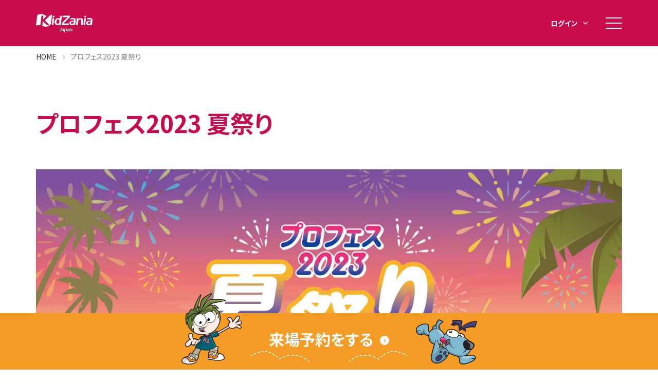

--- FILE ---
content_type: text/html; charset=UTF-8
request_url: https://www.kidzania.jp/grand/14763
body_size: 10601
content:
<!DOCTYPE html>
<html lang="ja">
<head>
<meta charset="utf-8" />
<link rel="canonical" href="http://www.kidzania.jp/grand/14763" />
<meta name="viewport" content="width=device-width, initial-scale=1.0" />
<meta http-equiv="X-UA-Compatible" content="IE=edge" />
<link rel="preconnect" href="https://fonts.googleapis.com" />
<link rel="preload" href="https://fonts.googleapis.com/css2?family=Noto+Sans+JP:wght@400;700&amp;display=swap" as="style" />
<link rel="preload" href="/themes/kidzania/common/css/preload/base.css" as="style" />
<link rel="alternate" hreflang="ja" href="http://www.kidzania.jp/grand/14763" />


<title>プロフェス2023 夏祭り | キッザニア</title>

<link rel="stylesheet" media="all" href="/themes/contrib/stable/css/system/components/align.module.css?t9hbe7" />
<link rel="stylesheet" media="all" href="/themes/contrib/stable/css/system/components/fieldgroup.module.css?t9hbe7" />
<link rel="stylesheet" media="all" href="/themes/contrib/stable/css/system/components/container-inline.module.css?t9hbe7" />
<link rel="stylesheet" media="all" href="/themes/contrib/stable/css/system/components/clearfix.module.css?t9hbe7" />
<link rel="stylesheet" media="all" href="/themes/contrib/stable/css/system/components/details.module.css?t9hbe7" />
<link rel="stylesheet" media="all" href="/themes/contrib/stable/css/system/components/hidden.module.css?t9hbe7" />
<link rel="stylesheet" media="all" href="/themes/contrib/stable/css/system/components/item-list.module.css?t9hbe7" />
<link rel="stylesheet" media="all" href="/themes/contrib/stable/css/system/components/js.module.css?t9hbe7" />
<link rel="stylesheet" media="all" href="/themes/contrib/stable/css/system/components/nowrap.module.css?t9hbe7" />
<link rel="stylesheet" media="all" href="/themes/contrib/stable/css/system/components/position-container.module.css?t9hbe7" />
<link rel="stylesheet" media="all" href="/themes/contrib/stable/css/system/components/reset-appearance.module.css?t9hbe7" />
<link rel="stylesheet" media="all" href="/themes/contrib/stable/css/system/components/resize.module.css?t9hbe7" />
<link rel="stylesheet" media="all" href="/themes/contrib/stable/css/system/components/system-status-counter.css?t9hbe7" />
<link rel="stylesheet" media="all" href="/themes/contrib/stable/css/system/components/system-status-report-counters.css?t9hbe7" />
<link rel="stylesheet" media="all" href="/themes/contrib/stable/css/system/components/system-status-report-general-info.css?t9hbe7" />
<link rel="stylesheet" media="all" href="/themes/contrib/stable/css/system/components/tablesort.module.css?t9hbe7" />
<link rel="stylesheet" media="all" href="/modules/contrib/paragraphs/css/paragraphs.unpublished.css?t9hbe7" />
<link rel="stylesheet" media="all" href="/themes/contrib/stable/css/core/assets/vendor/normalize-css/normalize.css?t9hbe7" />
<link rel="stylesheet" media="all" href="/themes/contrib/stable/css/core/normalize-fixes.css?t9hbe7" />
<link rel="stylesheet" media="all" href="/themes/contrib/classy/css/components/action-links.css?t9hbe7" />
<link rel="stylesheet" media="all" href="/themes/contrib/classy/css/components/breadcrumb.css?t9hbe7" />
<link rel="stylesheet" media="all" href="/themes/contrib/classy/css/components/button.css?t9hbe7" />
<link rel="stylesheet" media="all" href="/themes/contrib/classy/css/components/collapse-processed.css?t9hbe7" />
<link rel="stylesheet" media="all" href="/themes/contrib/classy/css/components/container-inline.css?t9hbe7" />
<link rel="stylesheet" media="all" href="/themes/contrib/classy/css/components/details.css?t9hbe7" />
<link rel="stylesheet" media="all" href="/themes/contrib/classy/css/components/exposed-filters.css?t9hbe7" />
<link rel="stylesheet" media="all" href="/themes/contrib/classy/css/components/field.css?t9hbe7" />
<link rel="stylesheet" media="all" href="/themes/contrib/classy/css/components/form.css?t9hbe7" />
<link rel="stylesheet" media="all" href="/themes/contrib/classy/css/components/icons.css?t9hbe7" />
<link rel="stylesheet" media="all" href="/themes/contrib/classy/css/components/inline-form.css?t9hbe7" />
<link rel="stylesheet" media="all" href="/themes/contrib/classy/css/components/item-list.css?t9hbe7" />
<link rel="stylesheet" media="all" href="/themes/contrib/classy/css/components/link.css?t9hbe7" />
<link rel="stylesheet" media="all" href="/themes/contrib/classy/css/components/links.css?t9hbe7" />
<link rel="stylesheet" media="all" href="/themes/contrib/classy/css/components/menu.css?t9hbe7" />
<link rel="stylesheet" media="all" href="/themes/contrib/classy/css/components/more-link.css?t9hbe7" />
<link rel="stylesheet" media="all" href="/themes/contrib/classy/css/components/pager.css?t9hbe7" />
<link rel="stylesheet" media="all" href="/themes/contrib/classy/css/components/tabledrag.css?t9hbe7" />
<link rel="stylesheet" media="all" href="/themes/contrib/classy/css/components/tableselect.css?t9hbe7" />
<link rel="stylesheet" media="all" href="/themes/contrib/classy/css/components/tablesort.css?t9hbe7" />
<link rel="stylesheet" media="all" href="/themes/contrib/classy/css/components/tabs.css?t9hbe7" />
<link rel="stylesheet" media="all" href="/themes/contrib/classy/css/components/textarea.css?t9hbe7" />
<link rel="stylesheet" media="all" href="/themes/contrib/classy/css/components/ui-dialog.css?t9hbe7" />
<link rel="stylesheet" media="all" href="/themes/contrib/classy/css/components/messages.css?t9hbe7" />
<link rel="stylesheet" href="/themes/kidzania/common/css/theme/base.css?t9hbe7" />
<link rel="stylesheet" media="all" href="https://fonts.googleapis.com/css2?family=Noto+Sans+JP:wght@400;700&amp;display=swap" />
<link rel="stylesheet" href="/themes/kidzania/custom/css/reserveBtnRemove.css?t9hbe7" />
<link rel="stylesheet" href="/themes/kidzania/common/css/preload/base.css?t9hbe7" />
<link rel="stylesheet" href="/themes/kidzania/common/css/master.css?t9hbe7" />
<link rel="stylesheet" href="/themes/kidzania/common/css/theme/grand.css?t9hbe7" />

  <link rel="stylesheet" href="/kcj_files/css/kcj.css?t=1769506550" />

<script src="/core/assets/vendor/jquery/jquery.min.js?v=3.7.1"></script>
<script src="/themes/kidzania/common/js/init.js?v=1.0.1" crossorigin="use-credentials"></script>
<script src="/themes/kidzania/common/js/init.legacy.js?v=1.0.1" nomodule></script>
<script src="/themes/kidzania/common/js/main.js?v=1.0.1" crossorigin="use-credentials" type="module"></script>
<script src="/themes/kidzania/common/js/main.legacy.js?v=1.0.1" nomodule defer></script>
<script src="/themes/kidzania/jquery.cookie.js?v=1.4.1"></script>



  <!-- Google Tag Manager -->
  <script>(function(w,d,s,l,i){w[l]=w[l]||[];w[l].push({'gtm.start':
        new Date().getTime(),event:'gtm.js'});var f=d.getElementsByTagName(s)[0],
      j=d.createElement(s),dl=l!='dataLayer'?'&l='+l:'';j.async=true;j.src=
      'https://www.googletagmanager.com/gtm.js?id='+i+dl;f.parentNode.insertBefore(j,f);
    })(window,document,'script','dataLayer','GTM-P7GX7X');</script>
  <!-- End Google Tag Manager -->
</head>
<body><!-- Google Tag Manager (noscript) -->
<noscript><iframe src="https://www.googletagmanager.com/ns.html?id=GTM-P7GX7X"
                  height="0" width="0" style="display:none;visibility:hidden"></iframe></noscript>
<!-- End Google Tag Manager (noscript) -->

  <div class="dialog-off-canvas-main-canvas" data-off-canvas-main-canvas>
    
                                <header id="js-header" class="l-header">
  <div class="l-headerArea">
    <div class="l-headerInner">
      <div class="l-headerLogo">
        <!-- START: [japanese] [default] -->
        <a class="l-headerLogo__link" href="/"><svg class="l-headerLogo__item" xmlns="http://www.w3.org/2000/svg" viewBox="0 0 130 50" width="130" height="50"><title>キッザニア Japan</title><path d="M115.55,9.91c0,1.2-0.97,2.18-2.18,2.18c-1.2,0-2.18-0.97-2.18-2.18c0-1.2,0.97-2.18,2.18-2.18C114.58,7.73,115.55,8.71,115.55,9.91z"/><circle cx="40.35" cy="9.92" r="2.18"/><path d="M59.11,9.01c-0.16-0.34-0.39-0.63-0.65-0.82C58.2,8,57.92,7.87,57.58,7.8c-0.34-0.07-0.46-0.06-0.87-0.06l-1.1,0l-0.9,7.32c-0.24-0.25-0.52-0.49-0.85-0.74c-0.29-0.18-0.65-0.36-1.07-0.55c-0.43-0.19-0.91-0.31-1.47-0.35c-0.87-0.07-1.76,0.04-2.69,0.32c-0.93,0.28-1.79,0.75-2.59,1.41c-0.8,0.66-1.49,1.52-2.08,2.59c-0.59,1.06-0.98,2.34-1.16,3.81c-0.14,1.12-0.07,2.17,0.2,3.14c0.27,0.97,0.7,1.83,1.28,2.57c0.6,0.74,1.27,1.39,2.12,1.82c0,0,0.25,0.19,0.73,0.35c0.76,0.2,1.55,0.29,2.39,0.27c1.01-0.05,1.83-0.24,2.46-0.59c0.62-0.35,1.09-0.68,1.4-0.99l0,0c0.01,0.02,0.02,0.04,0.02,0.06c0.16,0.34,0.39,0.63,0.65,0.82c0.26,0.19,0.55,0.32,0.89,0.39c0.34,0.07,0.46,0.05,0.86,0.05h1.1l0.93-7.5c0.02-0.13,0.04-0.25,0.05-0.38l1.37-11.16C59.36,9.72,59.27,9.35,59.11,9.01z M53.83,21.21c-0.04,1.08-0.2,1.97-0.48,2.67c-0.28,0.71-0.6,1.27-0.98,1.68c-0.38,0.41-0.76,0.71-1.17,0.87c-0.4,0.17-0.75,0.26-1.04,0.29c-0.29,0.02-0.64-0.02-1.04-0.12c-0.4-0.1-0.77-0.32-1.11-0.67c-0.34-0.35-0.62-0.85-0.86-1.51c-0.23-0.66-0.33-1.53-0.29-2.6c0.04-1.08,0.2-1.97,0.48-2.67c0.28-0.71,0.6-1.26,0.98-1.66c0.37-0.4,0.76-0.69,1.16-0.86c0.4-0.17,0.75-0.26,1.04-0.29c0.29-0.02,0.64,0.02,1.04,0.12c0.4,0.1,0.77,0.32,1.11,0.66c0.34,0.34,0.62,0.83,0.86,1.49C53.78,19.27,53.87,20.14,53.83,21.21z"/><path d="M40.78,13.9c-0.26-0.19-0.55-0.32-0.89-0.39c-0.34-0.07-0.46-0.05-0.86-0.05h-1.1L36.3,26.78c-0.07,0.54-0.05,0.74,0.04,1.09c0.09,0.35,0.32,0.7,0.53,0.92c0.21,0.23,0.58,0.46,0.91,0.54c0.33,0.09,0.59,0.1,0.99,0.1h1.18l1.64-13.34c0.1-0.66,0.01-1.03-0.14-1.37C41.27,14.38,41.04,14.09,40.78,13.9z"/><path d="M77.81,7.92c-0.01-0.05-0.07-0.18-0.07-0.18l-12.55,0c-0.64,0-1.58,0-1.67,0h-0.01c-0.6-0.01-0.92,0.13-1.22,0.3c-0.3,0.17-0.56,0.44-0.71,0.7C61.43,9,61.34,9.26,61.27,9.57c-0.06,0.29-0.2,1.47-0.22,1.62c0.01,0,11.93,0,11.93,0c-1.28,1.27-2.74,2.69-3.95,3.86c-0.63,0.6-1.27,1.23-1.93,1.88c-0.66,0.65-1.31,1.28-1.94,1.91c-0.63,0.63-1.24,1.22-1.83,1.79c-0.59,0.57-1.11,1.08-1.57,1.52c-0.71,0.69-1.41,1.58-1.86,2.45c-0.55,1.06-0.84,2.29-0.91,3.48c-0.03,0.45,0,0.93,0.06,1.34c0,0,14.39,0,14.42,0c0.52,0,0.81-0.13,1.09-0.29c0.3-0.17,0.56-0.44,0.71-0.7c0.15-0.26,0.24-0.51,0.31-0.83c0.06-0.29,0.07-0.42,0.11-0.82c0.02-0.26,0.1-0.72,0.12-0.92H63.06c1.25-1.21,2.61-2.45,3.8-3.62c0.63-0.6,1.27-1.23,1.93-1.88c0.66-0.65,1.31-1.28,1.96-1.91c0.64-0.62,1.19-1.16,1.78-1.74c0.59-0.58,1.11-1.09,1.57-1.54c0.95-0.92,1.76-1.8,2.29-2.52c0.53-0.71,0.85-1.29,1.09-1.85c0.24-0.57,0.37-1.09,0.4-1.56C77.9,8.8,77.92,8.34,77.81,7.92z"/><path d="M113.8,13.9c-0.26-0.19-0.55-0.32-0.89-0.39c-0.34-0.07-0.46-0.05-0.86-0.05h-1.1l-1.63,13.31c-0.07,0.54-0.05,0.74,0.04,1.09c0.09,0.35,0.32,0.7,0.53,0.92c0.21,0.23,0.58,0.46,0.91,0.54c0.33,0.09,0.59,0.1,0.99,0.1h1.18l1.64-13.34c0.1-0.66,0.01-1.03-0.14-1.37C114.29,14.38,114.05,14.09,113.8,13.9z"/><path d="M107.82,17.76c-0.33-1.07-0.81-1.93-1.45-2.59c-0.64-0.66-1.39-1.13-2.27-1.41c-0.87-0.28-1.75-0.39-2.64-0.32c-0.48,0.05-0.93,0.15-1.37,0.3c-0.44,0.16-0.82,0.33-1.16,0.5c-0.34,0.18-0.63,0.37-0.89,0.56c-0.25,0.18-0.42,0.32-0.52,0.41c-0.01-0.04-0.01-0.07-0.02-0.11c-0.01-0.09-0.03-0.16-0.06-0.21c-0.02-0.07-0.05-0.13-0.08-0.19c-0.16-0.34-0.39-0.63-0.65-0.82c-0.26-0.19-0.54-0.33-0.88-0.4c-0.3-0.06-0.76-0.07-0.77-0.07H93.9c0,0-1.64,13.37-1.64,13.37c-0.1,0.66-0.01,1.03,0.15,1.36c0.16,0.34,0.39,0.63,0.65,0.82c0.26,0.19,0.54,0.33,0.88,0.4c0.31,0.06,0.45,0.06,0.78,0.06c0.01,0,0.01,0,0.02,0h1.18l0.99-8.05c0.12-0.96,0.33-1.77,0.63-2.42c0.3-0.65,0.66-1.17,1.07-1.55c0.41-0.38,0.85-0.65,1.35-0.81c0.49-0.16,0.97-0.22,1.44-0.2c0.47,0.02,0.89,0.12,1.28,0.29c0.38,0.17,0.7,0.45,0.96,0.86c0.25,0.4,0.42,0.95,0.51,1.63c0.08,0.69,0.06,1.54-0.06,2.58l-0.62,5.02c0,0,0,0.01,0,0.01l0,0c-0.1,0.66-0.01,1.04,0.14,1.38c0.16,0.34,0.39,0.63,0.65,0.82c0.26,0.19,0.54,0.33,0.88,0.4c0.31,0.06,0.45,0.06,0.77,0.06c0.01,0,0.01,0,0.02,0h1.18l0.96-7.84C108.22,20.1,108.15,18.83,107.82,17.76z"/><path d="M90.96,16.09c-0.36-0.89-0.86-1.53-1.48-1.92c-0.58-0.36-1.34-0.68-2.05-0.77c-0.75-0.17-1.93-0.29-3.26-0.29c-1.87,0-3.45,0.22-3.95,0.53c-0.07,0.03-0.13,0.07-0.19,0.1c-0.3,0.17-0.57,0.44-0.71,0.7c-0.15,0.26-0.24,0.52-0.31,0.83c-0.06,0.29-0.07,0.42-0.11,0.82c-0.03,0.3-0.04,0.51-0.04,0.51l0.08-0.02c0.8-0.18,2.07-0.3,3.5-0.3c1.53,0,2.88,0.13,3.65,0.34c0.52,0.09,0.99,0.38,1.22,0.79c0,0,0.35,0.55,0.37,1.34c-0.01,0.4-0.08,0.83-0.2,1.27c-3.09-0.49-5.57-0.4-7.44,0.29c-1.87,0.69-2.95,2.02-3.24,4c-0.14,0.94-0.08,1.76,0.19,2.45c0.26,0.69,0.67,1.25,1.22,1.7c0.55,0.45,1.21,0.78,1.97,0.98c0.76,0.2,1.56,0.29,2.4,0.27c1.02-0.05,1.84-0.24,2.47-0.59c0.63-0.35,1.1-0.68,1.4-1c0.02-0.02,0.03-0.03,0.05-0.05c0.01,0.02,0.03,0.07,0.04,0.09c0.16,0.34,0.39,0.63,0.65,0.82c0.26,0.19,0.54,0.33,0.88,0.4c0.34,0.07,0.46,0.06,0.87,0.06l1.09,0l1.17-9.51C91.4,18.25,91.32,16.97,90.96,16.09z M86.66,24.59c-0.26,0.55-0.58,0.98-0.97,1.3c-0.39,0.32-0.81,0.53-1.28,0.66c-0.47,0.12-0.93,0.19-1.41,0.19c-0.38,0-0.74-0.03-1.08-0.1c-0.34-0.07-0.63-0.19-0.87-0.35c-0.24-0.17-0.41-0.4-0.52-0.69c-0.11-0.29-0.14-0.66-0.08-1.11c0.06-0.45,0.19-0.82,0.41-1.11c0.22-0.29,0.48-0.53,0.78-0.73c0.3-0.19,0.62-0.33,0.96-0.4c0.34-0.08,0.66-0.13,0.98-0.15c0.52-0.02,1-0.01,1.45,0.03c0.44,0.05,0.82,0.09,1.13,0.13c0.37,0.07,0.71,0.15,1.02,0.24C87.09,23.33,86.92,24.04,86.66,24.59z"/><path d="M129.65,16.09c-0.36-0.89-0.86-1.53-1.48-1.92c-0.58-0.36-1.34-0.68-2.05-0.77c-0.75-0.17-1.93-0.29-3.26-0.29c-1.87,0-3.45,0.22-3.95,0.53c-0.07,0.03-0.13,0.07-0.19,0.1c-0.3,0.17-0.57,0.44-0.71,0.7c-0.15,0.26-0.24,0.52-0.31,0.83c-0.06,0.29-0.07,0.42-0.11,0.82c-0.03,0.3-0.04,0.51-0.04,0.51l0.08-0.02c0.8-0.18,2.07-0.3,3.5-0.3c1.53,0,2.88,0.13,3.65,0.34c0.52,0.09,0.99,0.38,1.22,0.79c0,0,0.35,0.55,0.37,1.34c-0.01,0.4-0.08,0.83-0.2,1.27c-3.09-0.49-5.57-0.4-7.44,0.29c-1.87,0.69-2.95,2.02-3.24,4c-0.14,0.94-0.08,1.76,0.19,2.45c0.26,0.69,0.67,1.25,1.22,1.7c0.55,0.45,1.21,0.78,1.97,0.98c0.76,0.2,1.56,0.29,2.4,0.27c1.02-0.05,1.84-0.24,2.47-0.59c0.63-0.35,1.1-0.68,1.4-1c0.02-0.02,0.03-0.03,0.05-0.05c0.01,0.02,0.03,0.07,0.04,0.09c0.16,0.34,0.39,0.63,0.65,0.82c0.26,0.19,0.54,0.33,0.88,0.4c0.34,0.07,0.46,0.06,0.87,0.06l1.09,0l1.17-9.51C130.09,18.25,130.01,16.97,129.65,16.09z M125.35,24.59c-0.26,0.55-0.58,0.98-0.97,1.3c-0.39,0.32-0.81,0.53-1.28,0.66c-0.47,0.12-0.93,0.19-1.41,0.19c-0.38,0-0.74-0.03-1.08-0.1c-0.34-0.07-0.63-0.19-0.87-0.35c-0.24-0.17-0.41-0.4-0.52-0.69c-0.11-0.29-0.14-0.66-0.08-1.11c0.06-0.45,0.19-0.82,0.41-1.11c0.22-0.29,0.48-0.53,0.78-0.73c0.3-0.19,0.62-0.33,0.96-0.4c0.34-0.08,0.66-0.13,0.98-0.15c0.52-0.02,1-0.01,1.45,0.03c0.44,0.05,0.82,0.09,1.13,0.13c0.37,0.07,0.71,0.15,1.02,0.24C125.78,23.33,125.61,24.04,125.35,24.59z"/><path d="M10.01,29.52l2.68-21.78l1.19,0c0.1,0,0.19,0,0.27,0c0.06,0,0.12,0,0.17,0c0.2,0,0.35,0.01,0.6,0.06c0.39,0.08,0.74,0.23,1.03,0.45c0.31,0.23,0.57,0.56,0.75,0.95c0.18,0.4,0.25,1.12,0.12,1.9l-0.67,5.45l8.37-8.37c-0.1-0.02-0.16-0.03-0.16-0.03c-1.15-0.23-2.06-0.54-2.64-0.78c-0.98-0.39-1.67-0.76-2.25-1.13c-0.46-0.29-0.9-0.56-1.49-0.85c-0.54-0.26-1.21-0.57-2.01-0.83c-1.28-0.41-2.81-0.71-4.39-0.72c-1.45,0-2.64,0.15-3.8,0.45C6.73,4.55,5.9,4.86,4.92,5.34c0,0-0.97,0.45-2.09,1.25L0.02,29.6c-0.14,0.81,0.53,1.27,1.12,1.14c0.09-0.02,0.3-0.12,0.5-0.2c0.58-0.25,1.14-0.45,1.65-0.61c2.07-0.62,4.26-0.78,6.45-0.46C9.81,29.48,9.9,29.5,10.01,29.52z"/><path class="accent" d="M36.06,5.72C35.74,5.7,35.57,5.8,35.41,5.9c-0.41,0.27-0.8,0.51-1.18,0.72c-0.62,0.33-1.11,0.55-1.11,0.55c-0.29,0.13-0.53,0.22-0.78,0.32c-0.35,0.13-0.68,0.24-0.98,0.33L20.47,18.7c0.09,0.06,0.16,0.11,0.21,0.16l9.45,9.46c-0.48,0.56-0.99,0.88-1,0.88c-0.57,0.33-1.19,0.5-1.84,0.5c-2.52,0-4.82-2.54-4.82-2.54l-5.45-5.45l-1.34-1.34L14.38,31c0.16,0.08,0.27,0.14,0.27,0.14c0.06,0.03,0.61,0.34,0.61,0.34c0.15,0.09,0.79,0.4,0.78,0.39c0.23,0.1,0.45,0.2,0.69,0.3c0.47,0.19,0.9,0.32,1.33,0.45c0.52,0.16,1.04,0.27,1.67,0.39c0,0,0.21,0.04,0.58,0.08c0.48,0.06,1.02,0.11,1.73,0.12c0.31,0,0.66,0,1.04-0.03c0.31-0.02,0.65-0.04,1.01-0.09c0.27-0.04,0.58-0.09,0.87-0.14c0.21-0.04,0.41-0.08,0.61-0.13c0.65-0.15,1.29-0.35,2-0.62c0.31-0.12,0.72-0.3,0.96-0.42c0.31-0.15,0.67-0.34,0.99-0.52c0.15-0.08,0.68-0.39,1.28-0.84c0.5-0.37,1.03-0.8,1.45-1.21c0.31-0.29,0.79-0.77,1.41-1.55c0.08-0.1,0.61-0.8,0.76-1.05L36.87,6.7c0.02-0.18-0.04-0.44-0.23-0.67C36.52,5.9,36.29,5.74,36.06,5.72z"/><path d="M58.65,36.07c0.05,0.11,0.07,0.22,0.07,0.35c0,0.06-0.01,0.13-0.02,0.19c-0.01,0.03-0.02,0.14-0.04,0.33l-0.19,1.56l-0.23,1.82c-0.08,0.58-0.13,0.95-0.15,1.1c-0.04,0.32-0.1,0.63-0.18,0.94c-0.11,0.35-0.29,0.67-0.54,0.94c-0.25,0.28-0.53,0.46-0.86,0.54c-0.35,0.08-0.71,0.13-1.07,0.13c-0.04,0-0.09,0-0.14,0c-0.81,0-1.32-0.07-1.55-0.2l-0.07-0.04c-0.11-0.07-0.2-0.16-0.28-0.28c-0.06-0.1-0.1-0.21-0.12-0.33c-0.03-0.1-0.05-0.2-0.05-0.32l-0.01-0.19h0.03c0.41,0.08,0.83,0.12,1.25,0.12c0.04,0,0.07,0,0.12,0c0.08,0,0.18,0,0.31,0c0.13,0,0.22,0,0.27,0c0.05,0,0.12,0,0.2-0.01c0.08,0,0.15-0.01,0.2-0.02c0.05-0.01,0.11-0.02,0.17-0.03c0.11-0.02,0.2-0.06,0.28-0.11c0.08-0.05,0.14-0.13,0.2-0.22c0.05-0.09,0.09-0.17,0.12-0.25c0.02-0.07,0.05-0.18,0.09-0.31c0.08-0.33,0.14-0.67,0.18-1.02l0.06-0.52l0.57-4.68h0.44c0.03,0,0.06,0,0.08,0c0.08,0,0.16,0.01,0.24,0.02c0.13,0.02,0.24,0.07,0.35,0.15C58.51,35.83,58.59,35.94,58.65,36.07z"/><path d="M63.57,43.85c-0.4,0-0.69-0.17-0.85-0.51c-0.24,0.22-0.42,0.36-0.54,0.43c-0.3,0.14-0.64,0.21-1.02,0.21c-0.64,0-1.15-0.17-1.55-0.51c-0.37-0.3-0.56-0.72-0.56-1.24c0-0.11,0.01-0.21,0.03-0.32c0.03-0.32,0.16-0.62,0.4-0.92c0.24-0.29,0.51-0.49,0.82-0.59c0.7-0.25,1.63-0.29,2.79-0.11c0.05-0.16,0.08-0.31,0.08-0.48c-0.01-0.18-0.06-0.35-0.15-0.51c-0.04-0.06-0.11-0.13-0.2-0.19c-0.09-0.06-0.17-0.09-0.26-0.1c-0.41-0.09-0.82-0.14-1.24-0.14c-0.04,0-0.08,0-0.13,0.01c-0.02,0-0.04,0-0.05,0c-0.42,0-0.84,0.04-1.26,0.12h-0.03c0.03-0.39,0.09-0.66,0.18-0.82c0.06-0.11,0.17-0.21,0.33-0.3c0.23-0.13,0.72-0.19,1.49-0.19c0.04-0.01,0.08-0.01,0.13-0.01c0.83,0,1.45,0.13,1.86,0.39c0.11,0.08,0.21,0.19,0.32,0.33c0.11,0.14,0.19,0.28,0.23,0.4c0.14,0.33,0.17,0.81,0.08,1.44l-0.43,3.57h-0.41C63.62,43.85,63.6,43.85,63.57,43.85z M60.45,42.13c0,0.47,0.32,0.7,0.97,0.7c0.68,0,1.14-0.27,1.38-0.8c0.11-0.25,0.18-0.52,0.2-0.79c-0.37-0.1-0.76-0.15-1.18-0.15c-0.57,0-0.96,0.16-1.2,0.48C60.51,41.72,60.45,41.91,60.45,42.13z"/><path d="M67.12,38.11c0.19-0.11,0.43-0.2,0.72-0.28c0.29-0.08,0.55-0.12,0.78-0.12c0.01,0,0.01,0,0.02,0c0.01-0.01,0.02-0.01,0.03-0.01c0.39,0,0.75,0.09,1.09,0.26c0.34,0.18,0.61,0.4,0.83,0.66c0.41,0.51,0.61,1.11,0.61,1.8c0,0.56-0.13,1.1-0.39,1.63c-0.18,0.37-0.41,0.7-0.71,0.99c-0.3,0.29-0.63,0.52-1,0.67c-0.16,0.06-0.36,0.12-0.6,0.17c-0.24,0.05-0.44,0.07-0.61,0.07c-0.01,0-0.02,0-0.03,0c-0.01,0-0.02,0-0.03,0c-0.19,0-0.4-0.03-0.64-0.1c-0.24-0.07-0.43-0.14-0.58-0.23l-0.32,2.53h-0.43c-0.02,0-0.04,0-0.05,0c-0.28,0-0.5-0.07-0.66-0.22c-0.17-0.15-0.25-0.35-0.25-0.61c0-0.06,0.01-0.11,0.02-0.17v-0.02c0-0.07,0-0.14,0.01-0.2l0.89-7.24h0.42c0.03,0,0.06,0,0.08,0C66.71,37.7,66.97,37.84,67.12,38.11z M69.22,41.95c0.3-0.55,0.45-1.12,0.45-1.71c0-0.4-0.08-0.72-0.24-0.97c-0.16-0.25-0.41-0.39-0.74-0.43c-0.02,0-0.04,0-0.05,0c-0.33,0-0.62,0.09-0.86,0.28c-0.2,0.18-0.38,0.41-0.52,0.69c-0.14,0.29-0.25,0.58-0.3,0.9c-0.06,0.25-0.1,0.49-0.1,0.74c0,0.39,0.08,0.71,0.25,0.96c0.17,0.25,0.42,0.39,0.75,0.43c0.02,0,0.04,0,0.05,0c0.32,0,0.61-0.1,0.85-0.3C68.94,42.38,69.09,42.18,69.22,41.95z"/><path d="M76.05,43.85c-0.4,0-0.69-0.17-0.85-0.51c-0.24,0.22-0.42,0.36-0.54,0.43c-0.3,0.14-0.64,0.21-1.02,0.21c-0.64,0-1.15-0.17-1.55-0.51c-0.37-0.3-0.56-0.72-0.56-1.24c0-0.11,0.01-0.21,0.03-0.32c0.03-0.32,0.16-0.62,0.4-0.92c0.24-0.29,0.51-0.49,0.82-0.59c0.7-0.25,1.63-0.29,2.79-0.11c0.05-0.16,0.08-0.31,0.08-0.48c-0.01-0.18-0.06-0.35-0.15-0.51c-0.04-0.06-0.11-0.13-0.2-0.19c-0.09-0.06-0.17-0.09-0.26-0.1c-0.41-0.09-0.82-0.14-1.24-0.14c-0.04,0-0.08,0-0.13,0.01c-0.02,0-0.04,0-0.05,0c-0.42,0-0.84,0.04-1.26,0.12h-0.03c0.03-0.39,0.09-0.66,0.18-0.82c0.06-0.11,0.17-0.21,0.33-0.3c0.23-0.13,0.72-0.19,1.49-0.19c0.04-0.01,0.08-0.01,0.13-0.01c0.83,0,1.45,0.13,1.86,0.39c0.11,0.08,0.21,0.19,0.32,0.33c0.11,0.14,0.19,0.28,0.23,0.4c0.14,0.33,0.17,0.81,0.08,1.44l-0.43,3.57h-0.41C76.1,43.85,76.08,43.85,76.05,43.85z M72.93,42.13c0,0.47,0.32,0.7,0.97,0.7c0.68,0,1.14-0.27,1.38-0.8c0.11-0.25,0.18-0.52,0.2-0.79c-0.37-0.1-0.76-0.15-1.18-0.15c-0.57,0-0.96,0.16-1.2,0.48C72.99,41.72,72.93,41.91,72.93,42.13z"/><path d="M82.9,38.4c0.45,0.49,0.68,1.12,0.68,1.91c0,0.18-0.01,0.35-0.04,0.53l-0.37,2.99h-0.45c-0.01,0-0.03,0-0.05,0c-0.25,0-0.47-0.08-0.64-0.23c-0.17-0.15-0.26-0.35-0.26-0.6c0-0.01,0.01-0.07,0.02-0.18l0.23-1.91c0.03-0.2,0.04-0.4,0.04-0.59c0-0.97-0.38-1.45-1.13-1.45c-0.34,0-0.63,0.09-0.86,0.27c-0.23,0.18-0.41,0.41-0.54,0.7c-0.13,0.3-0.21,0.6-0.24,0.92l-0.37,3.07h-0.46c-0.01,0-0.03,0-0.05,0c-0.25,0-0.47-0.08-0.64-0.23c-0.17-0.16-0.26-0.36-0.26-0.6c0-0.06,0.01-0.11,0.02-0.17l0.63-5.1h0.46c0.02,0,0.04,0,0.05,0c0.18,0,0.35,0.04,0.5,0.13c0.15,0.09,0.25,0.21,0.32,0.35c0.02,0.04,0.03,0.07,0.03,0.07c0.01,0.02,0.02,0.05,0.02,0.07v0.04c0.24-0.23,0.57-0.41,0.99-0.56c0.23-0.08,0.46-0.12,0.71-0.12C81.92,37.73,82.47,37.96,82.9,38.4z"/></svg>
        </a>
        <!-- END: [japanese] [default] -->
      </div><!-- /.l-headerLogo -->


      <div id="js-header-select" class="l-headerAccount l-headerAccount--login">
  <!-- START: [japanese] [after login] -->
  <button id="js-header-select__btn" type="button" class="l-headerAccount__inner l-headerAccount__inner--mypage js-if-session" data-state="login professional" hidden>
    <span class="l-headerAccount__text">マイページ</span>
  </button>
  <div id="js-header-select__content" class="l-headerAccount__box">
    <div class="m-link-list" data-col-narrow="1" data-col-wide="1">
      <ul class="m-link-list__list">
        <li class="m-link-list__item"><a href="/membersite/my-page/index" class="m-link-list__link">マイページ</a></li>
        <li class="m-link-list__item"><a href="/membersite/member/logout" class="m-link-list__link">ログアウト</a></li>
      </ul>
    </div><!-- /.m-link-list -->
  </div><!-- /.l-headerAccount__box -->
  <!-- END: [japanese] [after login] -->
  <a href="/membersite/member/login" class="l-headerAccount__inner js-if-session" data-state="logout" hidden>
    <span class="l-headerAccount__text"><b>ログイン</b></span>
  </a>
</div><!-- /.l-headerAccount -->


      

      <div id="js-require-hamburgerButton" class="l-headerHamburger"></div>
    </div><!-- /.l-headerInner -->
  </div><!-- /.l-headerArea -->
</header><!-- /.l-header -->

      <nav id="js-navigation" class="l-navigation">
  <div class="l-navigationArea">
    <div class="l-navigationInner">
      <ul class="l-navigationList">
        <li class="l-navigationList__item">
          <a href="#" class="l-navigationList__link js-modal-citySelect">
            <span class="l-navigationList__icon"><img class="l-navigationList__iconItem" src="/themes/kidzania/common/img/icon10.svg" alt=""></span>
            <span class="l-navigationList__text">来場予約</span>
          </a>
        </li>
        <li class="l-navigationList__item">
          <a class="l-navigationList__link" href="/about/">
            <span class="l-navigationList__icon"><img class="l-navigationList__iconItem" src="/themes/kidzania/common/img/icon12.svg" alt=""></span>
            <span class="l-navigationList__text">キッザニアとは</span>
          </a>
        </li>
        <li class="l-navigationList__item">
          <a class="l-navigationList__link" href="/guide/">
            <span class="l-navigationList__icon"><img class="l-navigationList__iconItem" src="/themes/kidzania/common/img/icon13.svg" alt=""></span>
            <span class="l-navigationList__text">ご利用ガイド</span>
          </a>
        </li>
        <li class="l-navigationList__item">
          <a class="l-navigationList__link" href="/tokyo/">
            <span class="l-navigationList__icon"><img class="l-navigationList__iconItem" src="/themes/kidzania/common/img/icon11.svg" alt=""></span>
            <span class="l-navigationList__text">キッザニア東京</span>
          </a>
        </li>
        <li class="l-navigationList__item">
          <a class="l-navigationList__link" href="/koshien/">
            <span class="l-navigationList__icon"><img class="l-navigationList__iconItem" src="/themes/kidzania/common/img/icon11.svg" alt=""></span>
            <span class="l-navigationList__text">キッザニア甲子園</span>
          </a>
        </li>
        <li class="l-navigationList__item">
          <a class="l-navigationList__link" href="/fukuoka/">
            <span class="l-navigationList__icon"><img class="l-navigationList__iconItem" src="/themes/kidzania/common/img/icon11.svg" alt=""></span>
            <span class="l-navigationList__text">キッザニア福岡</span>
          </a>
        </li>

          <li class="l-navigationList__item">
  <button class="l-navigationList__parent js-disclosure" data-disclosure-panel="js-language-panel">
    <span class="l-navigationList__icon"><img class="l-navigationList__iconItem" src="/themes/kidzania/common/img/icon20.svg" alt=""></span>
    <span class="l-navigationList__text">言語設定(Language)</span>
  </button>
  <div id="js-language-panel" class="l-navigationList__child">
    <ul class="l-navigationList">
                                                          
                  <li class="l-navigationList__item">
            <a class="l-navigationList__link" href="/grand/14763">
              <span class="l-navigationList__text">Japanese</span>
            </a>
          </li>
                                                
                  <li class="l-navigationList__item">
            <a class="l-navigationList__link" href="/en/grand/14763">
              <span class="l-navigationList__text">English</span>
            </a>
          </li>
                  </ul>
  </div>
</li>

        <li class="l-navigationList__item">
          <a class="l-navigationList__link" href="/group_info/" target="_blank">
            <span class="l-navigationList__icon"><img class="l-navigationList__iconItem" src="/themes/kidzania/common/img/icon50.svg" alt=""></span>
            <span class="l-navigationList__text">学校団体・一般団体のご利用</span>
          </a>
        </li>

          <li class="l-navigationList__item">
            <a class="l-navigationList__link" href="/search/">
    <span class="l-navigationList__icon"><img class="l-navigationList__iconItem" src="/themes/kidzania/common/img/icon22.svg" alt=""></span>
    <span class="l-navigationList__text">検索</span>
  </a>
</li>
      </ul>


      <div class="l-navigationClose">
        <button id="js-disclosure-close" type="button" class="m-button">
          <span class="m-button__inner">
            <span class="m-button__text">閉じる</span>
          </span>
        </button><!-- /.m-button -->
      </div><!-- /.l-navigationClose -->
    </div><!-- /.l-navigationInner -->
  </div><!-- /.l-navigationArea -->
</nav><!-- /.l-navigation -->
  
        
        
<nav class="l-breadcrumb" aria-label="breadcrumb">
  <ol class="l-breadcrumb__list" itemscope itemtype="http://schema.org/BreadcrumbList">
          <li class="l-breadcrumb__item" itemprop="itemListElement" itemscope itemtype="http://schema.org/ListItem">
                  <a href="/" class="l-breadcrumb__link" itemprop="item"><span itemprop="name">HOME</span></a>

                      </li>
          <li class="l-breadcrumb__item" itemprop="itemListElement" itemscope itemtype="http://schema.org/ListItem">
                  <span itemprop="name" aria-current="page">プロフェス2023 夏祭り</span>
              </li>
      </ol><!-- /.l-breadcrumb__list -->
</nav><!-- /.l-breadcrumb -->




<div data-tempalte="iframe">
<main class="l-content">

    <div data-drupal-messages-fallback class="hidden"></div>
                  <div id="membership_conditional" data-membership="0" style="display:none;"></div>
      <script>
    (function($) {
      const page_flg = $('div#membership_conditional').data('membership');
      const lg_flg = $.cookie('LG_FLG_JS');
      if((lg_flg != 2) && (page_flg == 2)){
        window.location.href = ('/');
      }else if(page_flg == 1){
        if(lg_flg > 0){

        }else{
          window.location.href = ('/');
        }
      }
    })(jQuery);
  </script>
  


  
  <div class="l-contentArea">
    <div class="l-contentInner">
      <div class="m-heading-grand-l1">
        <h1 class="m-heading-grand-l1__heading">
          <span class="m-heading-grand-l1__text">プロフェス2023 夏祭り</span>
        </h1>
      </div><!-- /.m-heading-grand-l1 -->
                    <div class="m-media">
                <div class="m-media__wrap u-alignItems-flexStart">
                    <div class="m-media__caption"> </div>
                    <div class="m-media__media">
                                    <img src="/sites/default/files/2023-05/main_profes2023_summer-festival.jpg" alt="プロフェス2023 夏祭り" class="m-media__item">

      
                    </div>
                </div>
            </div><!-- /.m-media -->

        
                            <div class="m-layout-newsInfo u-marginTop-20">
<p class="m-layout-newsInfo__text">
<span class="m-layout-newsInfo__date">開催日：2023年8月27日（日）第2部</span>
</p>
</div>

<!--
<div class="m-text u-textAlign-right u-margin-half">
<div><time class="datetime">2023年5月25日</time>更新</div>
</div>-->

<div class="m-text u-margin-half">
<p class="m-text__text">プロフェッショナルメンバーだけが参加できる「プロフェス」開催のお知らせです。今年の夏は「夏祭り」がテーマ。ぜひ参加していっしょに盛り上がりましょう！</p>
<p class="m-text__text">1周年を迎えたキッザニア福岡では、特別にプロフェッショナルメンバーとその友達も参加可能です！</p>
</div>

<div class="m-heading-grand-l3">
<h3 class="m-heading-grand-l3__heading">
<span class="m-heading-grand-l3__text">「プロフェス2023 夏祭り」だけ！</span>
</h3>
</div>

<div class="k-layoutArea__change k-margin-half">
<div class="k-layout__item k-w40">
<div class="m-media u-marginTop-0">
<div class="m-media__media"><img src="/sites/default/files/2023-05/ph_profes2023_summer-festival_02.jpg" alt="「プロフェス2023 夏祭り」だけ！" class="m-media__item"></div>
</div>
<div class="m-note u-marginTop-10 u-textAlign-center">
<ul class="m-note__list">
<li class="m-note__item"><span class="m-note__text">※画像はイメージです</span></li>
</ul>
</div>
</div><!-- /.k-layout__item -->

<div class="k-layout__item k-w60">
<div class="m-list-bullet u-marginTop-0">
<ul class="m-list-bullet__list">
<li class="m-list-bullet__item"><strong>盆踊りパフォーマー</strong><br>この日の街時計パビリオンでは盆踊りで時間をお知らせします！</li>
<li class="m-list-bullet__item"><strong>縁日</strong><br>キッゾを使って体験できる縁日コーナーが登場！</li>
<li class="m-list-bullet__item"><strong>夏祭りラリー</strong><br>“夏祭り”をテーマにしたラリーにチャレンジしましょう。すべてクリアするとプレゼントがあります！</li>
<li class="m-list-bullet__item"><strong>カンバッジトレード</strong><br>お子さまのキッザニアカンバッジと、スタッフのカンバッジをトレードしましょう！</li>
<li class="m-list-bullet__item"><strong>盆踊りフィナーレ</strong><br>「プロフェス2023 夏祭り」の終わりには、全員で盆踊り！</li>
</ul>
</div><!-- /.m-list-bullet -->
</div><!-- /.k-layout__item -->
</div>

<div class="m-heading-grand-l3">
<h3 class="m-heading-grand-l3__heading">
<span class="m-heading-grand-l3__text">特別販売</span>
</h3>
</div>

<div class="k-layoutArea__change k-margin-half">
<div class="k-layout__item k-w40">
<div class="m-media u-marginTop-0">
<div class="m-media__media"><img src="/sites/default/files/2023-05/ph_profes2023_summer-festival_05.jpg" alt="特別販売" class="m-media__item"></div>
</div>
<div class="m-note u-marginTop-10 u-textAlign-center">
<ul class="m-note__list">
<li class="m-note__item"><span class="m-note__text">※画像はイメージです</span></li>
</ul>
</div>
</div><!-- /.k-layout__item -->

<div class="k-layout__item k-w60">
<div class="m-list-bullet u-marginTop-0">
<ul class="m-list-bullet__list">
<li class="m-list-bullet__item"><strong>特別な夏祭りメニュー</strong><br>一部飲食店で、“夏祭り”を盛り上げるメニューを限定販売！お祭り気分を味わいましょう。</li>
<li class="m-list-bullet__item"><strong>限定オフィシャルグッズ販売</strong><br>プロフェッショナルメンバー限定でオフィシャルグッズを販売します。</li>
<li class="m-list-bullet__item"><strong>フォトサービス</strong><br>2L版の写真を“夏祭り”限定のデジタルフォトフレームで販売します。</li>
</ul>
</div><!-- /.m-list-bullet -->
</div><!-- /.k-layout__item -->
</div>

<!--
<div class="m-heading-grand-l3">
<h3 class="m-heading-grand-l3__heading">
<span class="m-heading-grand-l3__text">浴衣でお出迎えします</span>
</h3>
</div>

<div class="k-layoutArea__change k-margin-half">
<div class="k-layout__item k-w40">
<div class="m-media u-marginTop-0">
<div class="m-media__media"><img src="/sites/default/files/2021-07/csoon-act-tk.jpg" alt="浴衣でお出迎えします" class="m-media__item"></div>
</div>
<div class="m-note u-marginTop-10 u-textAlign-center">
<ul class="m-note__list">
<li class="m-note__item"><span class="m-note__text">※画像はイメージです</span></li>
</ul>
</div>
</div>
<div class="k-layout__item k-w60">
<div class="m-text u-marginTop-0">
<p class="m-text__text u-margin-half">一部スタッフが浴衣でみなさまをお出迎えします♪</p>
</div>
</div>
</div>
-->

<div class="m-heading-grand-l2Type2">
<h2 class="m-heading-grand-l2Type2__heading">
<span class="m-heading-grand-l2Type2__text">概要</span>
</h2>
</div>

<div class="m-table m-table--column">
<table class="m-table__table">
<colgroup>
<col class="u-width-30">
<col>
</colgroup>
<tbody class="m-table__tbody">
<tr class="m-table__tr">
<th class="m-table__th">開催日</th>
<td class="m-table__td">
<div class="m-text u-marginTop-0">
<p class="m-text__text">
<b>キッザニア東京・甲子園</b>：2023年8月27日（日）第2部 16:30～21:00<br>
<b>キッザニア福岡</b>：2023年8月27日（日）第2部 15:30～20:00
</p>
</div>
</td>
</tr>
<tr class="m-table__tr">
<th class="m-table__th">入場料金（税込）</th>
<td class="m-table__td">
<div class="m-text u-marginTop-0">
<p class="m-text__text"><b>キッザニア東京&emsp;</b>：園児4,700円　小学生5,200円　中学生5,200円　大人2,600円　シニア1,500円</p>
<p class="m-text__text"><b>キッザニア甲子園</b>：園児4,400円　小学生4,900円　中学生4,900円　大人2,500円　シニア1,400円</p>
<p class="m-text__text"><b>キッザニア福岡&emsp;</b>：園児4,300円　小学生4,800円　中学生4,800円　大人2,400円　シニア1,300円</p>
</div>
</td>
</tr>
<tr class="m-table__tr">
<th class="m-table__th">参加対象者</th>
<td class="m-table__td">
<div class="m-text u-marginTop-0">
<p class="m-text__text">プロフェッショナルメンバーのこどもと、その保護者</p>
</div>
<div class="m-note u-marginTop-10">
<ul class="m-note__list">
<li class="m-note__item"><span class="m-note__mark">※</span><span class="m-note__text"><b>［キッザニア福岡1周年記念！］</b><br>
キッザニア福岡では、同一グループでプロフェッショナルメンバーではないこどもとその保護者も入場可能です。予約時に、合計の人数でご予約ください。</span></li>
</ul>
</div>
</td>

</tr>
<tr class="m-table__tr">
<th class="m-table__th">予約方法</th>
<td class="m-table__td">
<div class="m-text u-marginTop-0">
<p class="m-text__text">2023年6月1日（木）以降、プロフェッショナルメンバーのマイページからご予約が可能です。</p>
</div>
<div class="m-note u-marginTop-0">
<ul class="m-note__list">
<li class="m-note__item"><span class="m-note__mark">※</span><span class="m-note__text">予約人数に達し次第、予約受付を締め切らせていただきます。ただし、キャンセルが出た際は随時ご予約いただけます。</span></li>
</ul>
</div>
</td>
</tr>
</tbody>
</table>
</div>

<!--
<div class="m-text u-textAlign-center u-marginTop-30">
<p class="m-text__text"><strong class="u-color-positive">申し込み受付を終了いたしました。</strong></p>
</div>-->

<div class="m-box m-box--frame">
<div class="m-box__content">
<div class="m-heading-l2u-marginTop-0">
<h2 class="m-heading-l2__heading">
<span class="m-grandAboutHeading-l3__text">KidZania Professionalに入会してプロフェスに参加しよう！</span>
</h2>
</div>
<div class="k-layoutArea__change k-margin-half">
<div class="k-layout__item k-w30">
<div class="m-media u-marginTop-0">
<div class="m-media__media"><img src="/sites/default/files/2022-06/fukuoka-open-kzpcp-m.jpg" alt="KidZania Professionalのご案内" class="m-media__item k-img100sp"></div>
</div>
</div>
<div class="k-layout__item k-w70">
<div class="m-text u-marginTop-0">
<p class="m-text__text">プロフェッショナルメンバー限定イベントや特別プログラムなど特典がいっぱい。</p>
</div>
<div class="m-link-list u-marginTop-10" data-col-narrow="1" data-col-wide="1">
<ul class="m-link-list__list">
<li class="m-link-list__item"><a href="/about/professional/" class="m-link-list__link">「KidZania Professional」の詳細はこちら</a></li>
</ul>
</div>
 
</div>
</div>
</div>
</div>
    
      

            

    </div><!-- /.l-contentInner -->
  </div><!-- /.l-contentArea -->





</main><!-- /.l-content -->
</div><!-- /.data-iframe -->

  
<footer class="l-footer l-footer--login">
            <div class="l-footerConversion js-scrolllock-adjusted">
        <a href="#" class="l-footerConversion__button js-modal-citySelect" role=“button” aria-haspopup=“dialog”>
          <div class="l-footerConversion__buttonInner">
            <span class="l-footerConversion__text" />来場予約をする</span>
          </div>
        </a>
      </div><!-- /.l-footerConversion -->
        <div class="l-footerArea">
    <a id="js-scroll-top" class="l-footerPageTopButton" href="#top"><img src="/themes/kidzania/common/img/iconArrowUp.svg" alt="ページトップへ戻る"></a>
    <div class="l-footerInner">
      <!-- START: [japanese] -->
      <ul class="l-footerUtility">
        <li class="l-footerUtility__item">
          <a class="l-footerUtility__link" href="/">キッザニアグランドサイト</a>
        </li>
        <li class="l-footerUtility__item">
          <a class="l-footerUtility__link" href="/about/">キッザニアとは</a>
        </li>
        <li class="l-footerUtility__item">
          <a class="l-footerUtility__link" href="/guide/">ご利用ガイド</a>
        </li>
        <li class="l-footerUtility__item">
          <a class="l-footerUtility__link" href="/guide/faq">よくあるご質問</a>
        </li>
        <li class="l-footerUtility__item">
          <a class="l-footerUtility__link" href="/corporate/">企業情報</a>
        </li>
        <li class="l-footerUtility__item">
          <a class="l-footerUtility__link" href="/contact/">お問い合わせ</a>
        </li>
      </ul>


      <ul class="l-footerUtility l-footerUtility--secondary">
        <li class="l-footerUtility__item">
          <a class="l-footerUtility__link" href="/privacy">プライバシーポリシー</a>
        </li>
        <li class="l-footerUtility__item">
          <a class="l-footerUtility__link" href="/cookie">クッキーポリシーとオプトアウト</a>
        </li>
        <li class="l-footerUtility__item">
          <a class="l-footerUtility__link" href="/regulations">法的制約</a>
        </li>
        <li class="l-footerUtility__item">
          <a class="l-footerUtility__link" href="/webreserv/agreement">施設利用規約</a>
        </li>
        <li class="l-footerUtility__item">
          <a class="l-footerUtility__link" href="/webreserv/law">特定商取引法に基づく表記</a>
        </li>
      </ul>
    </div><!-- /.l-footerInner -->
  </div><!-- /.l-footerArea -->

  <div id="js-scroll-top-footer" class="l-footerArea l-footerArea--copy">
    <div class="l-footerInner">
      <small class="l-footerCopyright">©KCJ GROUP INC.All Rights Reserved.</small>
    </div><!-- /.l-footerInner -->
  </div><!-- /.l-footerArea -->
</footer><!-- /.footer -->

  </div>


<script type="application/json" data-drupal-selector="drupal-settings-json">{"path":{"baseUrl":"\/","pathPrefix":"","currentPath":"node\/14763","currentPathIsAdmin":false,"isFront":false,"currentLanguage":"ja"},"pluralDelimiter":"\u0003","suppressDeprecationErrors":true,"kidzania":{"reserve_btn_remove":"true"},"user":{"uid":0,"permissionsHash":"8c93a916318831fbaa1f82e1fd70dc1fa5911b2644f7f4d576da3ef0b84bdfb4"}}</script>
<script src="/core/assets/vendor/once/once.min.js?v=1.0.1"></script>
<script src="/sites/default/files/languages/ja_VbyIuTPzIEkO2kWREb_dqRFY3WsK--hJopn2LSescks.js?t9hbe7"></script>
<script src="/core/misc/drupalSettingsLoader.js?v=10.4.1"></script>
<script src="/core/misc/drupal.js?v=10.4.1"></script>
<script src="/core/misc/drupal.init.js?v=10.4.1"></script>
<script src="/themes/kidzania/custom/js/reserveBtnRemove.js?v=1.0.2"></script>

</body>
</html>


--- FILE ---
content_type: text/html; charset=UTF-8
request_url: https://www.kidzania.jp/api/lg_flg.php?3743.6200000000213
body_size: -131
content:
{"LG_FLG":0}

--- FILE ---
content_type: text/html; charset=UTF-8
request_url: https://www.kidzania.jp/themes/kidzania/common/inc/citySelect.html
body_size: 300
content:
<div class="modal-citySelect-contents">
    <div class="m-heading-l1 u-marginTop-0">
    <h1 class="m-heading-l1__heading">
    <span class="m-heading-l1__text">施設を選ぶ</span>
    </h1>
    </div><!-- /.m-heading-l1 -->

    <div class="m-layout-button u-margin-double" data-col-narrow="1" data-col-wide="auto">
    <ul class="m-layout-button__container">
    <li class="m-layout-button__item">
    <div class="m-layout-button__content">
    <a href="/membersite/reserve/calendar/" class="m-button m-button--urgent js-cookie-target" data-city-name="tokyo">
    <span class="m-button__inner">
    <span class="m-button__text">キッザニア東京</span>
    </span>
    </a><!-- /.m-button -->
    </div>
    </li>

    <li class="m-layout-button__item">
    <div class="m-layout-button__content">
    <a href="/membersite/reserve/calendar/" class="m-button m-button--urgent js-cookie-target" data-city-name="koshien">
    <span class="m-button__inner">
    <span class="m-button__text">キッザニア甲子園</span>
    </span>
    </a><!-- /.m-button -->
    </div>
    </li>

    <li class="m-layout-button__item">
    <div class="m-layout-button__content">
    <a href="/membersite/reserve/calendar/" class="m-button m-button--urgent js-cookie-target" data-city-name="fukuoka">
    <span class="m-button__inner">
    <span class="m-button__text">キッザニア福岡</span>
    </span>
    </a><!-- /.m-button -->
    </div>
    </li>
    </ul>
    </div><!-- /.m-layout-button -->
    </div><!-- /.modal-citySelect-contents-->

--- FILE ---
content_type: text/html; charset=UTF-8
request_url: https://www.kidzania.jp/themes/kidzania/common/inc/citySelect.html
body_size: 299
content:
<div class="modal-citySelect-contents">
    <div class="m-heading-l1 u-marginTop-0">
    <h1 class="m-heading-l1__heading">
    <span class="m-heading-l1__text">施設を選ぶ</span>
    </h1>
    </div><!-- /.m-heading-l1 -->

    <div class="m-layout-button u-margin-double" data-col-narrow="1" data-col-wide="auto">
    <ul class="m-layout-button__container">
    <li class="m-layout-button__item">
    <div class="m-layout-button__content">
    <a href="/membersite/reserve/calendar/" class="m-button m-button--urgent js-cookie-target" data-city-name="tokyo">
    <span class="m-button__inner">
    <span class="m-button__text">キッザニア東京</span>
    </span>
    </a><!-- /.m-button -->
    </div>
    </li>

    <li class="m-layout-button__item">
    <div class="m-layout-button__content">
    <a href="/membersite/reserve/calendar/" class="m-button m-button--urgent js-cookie-target" data-city-name="koshien">
    <span class="m-button__inner">
    <span class="m-button__text">キッザニア甲子園</span>
    </span>
    </a><!-- /.m-button -->
    </div>
    </li>

    <li class="m-layout-button__item">
    <div class="m-layout-button__content">
    <a href="/membersite/reserve/calendar/" class="m-button m-button--urgent js-cookie-target" data-city-name="fukuoka">
    <span class="m-button__inner">
    <span class="m-button__text">キッザニア福岡</span>
    </span>
    </a><!-- /.m-button -->
    </div>
    </li>
    </ul>
    </div><!-- /.m-layout-button -->
    </div><!-- /.modal-citySelect-contents-->

--- FILE ---
content_type: text/css
request_url: https://www.kidzania.jp/themes/kidzania/common/css/theme/base.css?t9hbe7
body_size: 836
content:
.l-navigation{-webkit-overflow-scrolling:touch;height:100%;left:100%;overflow:auto;position:fixed;top:0;width:80%;z-index:2000}[data-script-enabled=true] .l-navigation{transition:transform .5s cubic-bezier(.25,.8,.25,1),visibility .5s cubic-bezier(.25,.8,.25,1);visibility:hidden}[data-navigation-is] .l-content,[data-navigation-is] .l-footer{transition:transform .5s cubic-bezier(.25,.8,.25,1)}[data-navigation-is] .l-navigation{visibility:visible}[data-navigation-is=open] .l-content,[data-navigation-is=open] .l-footer,[data-navigation-is=open] .l-headerArea{transform:translateX(-80%)}[data-navigation-is=open] .l-navigation{transform:translateX(-100%)}[data-navigation-is=open] .l-content:before{opacity:1}.l-navigationArea{min-height:100vh;position:relative;width:100%}.l-navigationArea:after,.l-navigationArea:before{background-image:url(/sites/default/files/2022-01/decoration.svg);background-repeat:no-repeat;background-size:100%;content:"";display:block;height:80px;pointer-events:none;position:absolute;width:60px;z-index:100}.l-navigationArea:before{background-position:bottom;right:0;top:0;transform:scaleX(-1)}.l-navigationArea:after{background-position:top;bottom:0;left:0}.l-navigationInner{background-color:#fff;min-height:100vh;padding:30px 0}.l-navigationHeading{color:#c80b4c;font-size:.875rem;padding:0 30px}.l-navigationHeading__subtext{font-size:.625rem}.l-navigationHeading+.l-navigationList{margin-top:10px}.l-navigationList{overflow:hidden;position:relative;z-index:200}.l-navigationList__item{position:relative}.l-navigationList__item:before{background-color:#e0e0e0;bottom:0;content:"";display:block;height:1px;left:50%;position:absolute;transform:translateX(-50%);width:calc(100% - 60px)}.l-navigationList__link{align-items:center;background-color:transparent;color:#333;display:flex;padding:20px 30px;text-align:left;width:100%}.l-navigationList__icon{flex:0 0 30px;height:30px;margin-right:1em;width:30px}.l-navigationList__iconItem{display:block;height:auto;max-width:100%}.l-navigationList__text{flex:1 1 auto}.l-navigationList__parent{align-items:center;background-color:transparent;color:#333;display:flex;padding:20px 30px;text-align:left;width:100%}.l-navigationList__child{overflow:hidden;position:relative;transition:height .5s cubic-bezier(.25,.8,.25,1),visibility .5s cubic-bezier(.25,.8,.25,1)}.l-navigationList__child[hidden]{display:block;height:0;visibility:hidden}.l-navigationList__child:before{background-color:#e0e0e0;content:"";display:block;height:1px;left:50%;position:absolute;top:0;transform:translateX(-50%);width:calc(100% - 60px);z-index:300}.l-navigationList+.l-navigationHeading{margin-top:40px}.l-navigationClose{margin-top:30px;padding:0 55px}.l-navigationClose .m-button{width:100%}@media screen and (min-width:768px){.l-navigation{width:30%}[data-navigation-is=open] .l-content,[data-navigation-is=open] .l-footer,[data-navigation-is=open] .l-headerArea{transform:translateX(-30%)}.l-navigationHeading{font-size:1.125rem}.l-navigationHeading__subtext{font-size:.75rem}.l-navigationList__link:link{transition:color .5s cubic-bezier(.25,.8,.25,1),background-color .5s cubic-bezier(.25,.8,.25,1)}.l-navigationList__link:link:focus,.l-navigationList__link:link:hover{background-color:#faf5f0;color:#f49c26;text-decoration:none}.l-navigationList .l-navigationList__link{transition:color .5s cubic-bezier(.25,.8,.25,1),background-color .5s cubic-bezier(.25,.8,.25,1)}.l-navigationList .l-navigationList__link:focus,.l-navigationList .l-navigationList__link:hover{background-color:#faf5f0;color:#f49c26;text-decoration:none}.l-navigationList__parent{transition:color .5s cubic-bezier(.25,.8,.25,1),background-color .5s cubic-bezier(.25,.8,.25,1)}.l-navigationList__parent:focus,.l-navigationList__parent:hover{background-color:#faf5f0;color:#f49c26;text-decoration:none}}

--- FILE ---
content_type: text/css
request_url: https://www.kidzania.jp/themes/kidzania/custom/css/reserveBtnRemove.css?t9hbe7
body_size: -26
content:
@charset "UTF-8";
.l-footerConversion,
.l-footerConversion-professional {
    display: none;
}
.l-footerConversion--btn { display: block; }


--- FILE ---
content_type: text/css
request_url: https://www.kidzania.jp/themes/kidzania/common/css/theme/grand.css?t9hbe7
body_size: 1003
content:
.l-navigation{-webkit-overflow-scrolling:touch;height:100%;left:100%;overflow:auto;position:fixed;top:0;width:80%;z-index:2000}[data-script-enabled=true] .l-navigation{transition:transform .5s cubic-bezier(.25,.8,.25,1),visibility .5s cubic-bezier(.25,.8,.25,1);visibility:hidden}[data-navigation-is] .l-content,[data-navigation-is] .l-footer{transition:transform .5s cubic-bezier(.25,.8,.25,1)}[data-navigation-is] .l-navigation{visibility:visible}[data-navigation-is=open] .l-content,[data-navigation-is=open] .l-footer,[data-navigation-is=open] .l-headerArea{transform:translateX(-80%)}[data-navigation-is=open] .l-navigation{transform:translateX(-100%)}[data-navigation-is=open] .l-content:before{opacity:1}.l-navigationArea{min-height:100vh;position:relative;width:100%}.l-navigationArea:after,.l-navigationArea:before{background-image:url(/sites/default/files/2022-01/decoration.svg);background-repeat:no-repeat;background-size:100%;content:"";display:block;height:80px;pointer-events:none;position:absolute;width:60px;z-index:100}.l-navigationArea:before{background-position:bottom;right:0;top:0;transform:scaleX(-1)}.l-navigationArea:after{background-position:top;bottom:0;left:0}.l-navigationInner{background-color:#fff;min-height:100vh;padding:30px 0}.l-navigationHeading{color:#c80b4c;font-size:.875rem;padding:0 30px}.l-navigationHeading__subtext{font-size:.625rem}.l-navigationHeading+.l-navigationList{margin-top:10px}.l-navigationList{overflow:hidden;position:relative;z-index:200}.l-navigationList__item{position:relative}.l-navigationList__item:before{background-color:#e0e0e0;bottom:0;content:"";display:block;height:1px;left:50%;position:absolute;transform:translateX(-50%);width:calc(100% - 60px)}.l-navigationList__link{align-items:center;background-color:transparent;color:#333;display:flex;padding:20px 30px;text-align:left;width:100%}.l-navigationList__icon{flex:0 0 30px;height:30px;margin-right:1em;width:30px}.l-navigationList__iconItem{display:block;height:auto;max-width:100%}.l-navigationList__text{flex:1 1 auto}.l-navigationList__parent{align-items:center;background-color:transparent;color:#333;display:flex;padding:20px 30px;text-align:left;width:100%}.l-navigationList__child{overflow:hidden;position:relative;transition:height .5s cubic-bezier(.25,.8,.25,1),visibility .5s cubic-bezier(.25,.8,.25,1)}.l-navigationList__child[hidden]{display:block;height:0;visibility:hidden}.l-navigationList__child:before{background-color:#e0e0e0;content:"";display:block;height:1px;left:50%;position:absolute;top:0;transform:translateX(-50%);width:calc(100% - 60px);z-index:300}.l-navigationList+.l-navigationHeading{margin-top:40px}.l-navigationClose{margin-top:30px;padding:0 55px}.l-navigationClose .m-button{width:100%}.l-header{position:relative;z-index:2000}html:not([data-navigation-is=open]):not([data-template=grand]):not([data-scroll-disabled=true]) [data-scroll-disabled=true] .l-header:not(.is-fixed) .l-headerArea{background-color:transparent}html:not([data-navigation-is=open]):not([data-template=grand]):not([data-scroll-disabled=true]) [data-scroll-disabled=true] .l-header:not(.is-fixed) .l-headerLogo__item,html:not([data-navigation-is=open]):not([data-template=grand]):not([data-scroll-disabled=true]) [data-scroll-disabled=true] .l-header:not(.is-fixed) .l-headerLogo__item .accent{fill:#fff}html:not([data-navigation-is=open]):not([data-template=grand]):not([data-scroll-disabled=true]) [data-scroll-disabled=true] .l-header:not(.is-fixed) .l-headerAccount__inner{color:#fff}html:not([data-navigation-is=open]):not([data-template=grand]):not([data-scroll-disabled=true]) [data-scroll-disabled=true] .l-header:not(.is-fixed) .l-headerHamburger__button:after,html:not([data-navigation-is=open]):not([data-template=grand]):not([data-scroll-disabled=true]) [data-scroll-disabled=true] .l-header:not(.is-fixed) .l-headerHamburger__button:before,html:not([data-navigation-is=open]):not([data-template=grand]):not([data-scroll-disabled=true]) [data-scroll-disabled=true] .l-header:not(.is-fixed) .l-headerHamburger__text:before{background-color:#fff}.l-headerArea{transition:transform .5s cubic-bezier(.25,.8,.25,1),background-color .5s cubic-bezier(.25,.8,.25,1)}.l-headerLogo__item,.l-headerLogo__item .accent{transition:fill .5s cubic-bezier(.25,.8,.25,1)}.l-headerAccount{transition:color .5s cubic-bezier(.25,.8,.25,1)}.l-headerHamburger__button:after,.l-headerHamburger__button:before,.l-headerHamburger__text:before{transition:background-color .5s cubic-bezier(.25,.8,.25,1)}@media screen and (min-width:768px){.l-navigation{width:30%}[data-navigation-is=open] .l-content,[data-navigation-is=open] .l-footer,[data-navigation-is=open] .l-headerArea{transform:translateX(-30%)}.l-navigationHeading{font-size:1.125rem}.l-navigationHeading__subtext{font-size:.75rem}.l-navigationList__link:link{transition:color .5s cubic-bezier(.25,.8,.25,1),background-color .5s cubic-bezier(.25,.8,.25,1)}.l-navigationList__link:link:focus,.l-navigationList__link:link:hover{background-color:#faf5f0;color:#f49c26;text-decoration:none}.l-navigationList .l-navigationList__link{transition:color .5s cubic-bezier(.25,.8,.25,1),background-color .5s cubic-bezier(.25,.8,.25,1)}.l-navigationList .l-navigationList__link:focus,.l-navigationList .l-navigationList__link:hover{background-color:#faf5f0;color:#f49c26;text-decoration:none}.l-navigationList__parent{transition:color .5s cubic-bezier(.25,.8,.25,1),background-color .5s cubic-bezier(.25,.8,.25,1)}.l-navigationList__parent:focus,.l-navigationList__parent:hover{background-color:#faf5f0;color:#f49c26;text-decoration:none}}

--- FILE ---
content_type: text/plain; charset=utf-8
request_url: https://timestamp-blocks.karte.io/rewrite-timestamp/timestamp
body_size: -98
content:
2026-01-27T09:36:00.221Z

--- FILE ---
content_type: text/javascript; charset=UTF-8
request_url: https://api.letro.jp/v1/advertisers/1047/embedded-settings.json?callback=jQuery33107416195425394654_1769506561049&url=https%3A%2F%2Fwww.kidzania.jp%2Fgrand%2F14763&preview_token=&letro_review_preview_token=&_=1769506561050
body_size: 154
content:
/**/jQuery33107416195425394654_1769506561049({"advertiser_id":1047,"ec_mode":0,"review_available":1,"product_id":0,"product_available":null,"product_ugc_set_id":null,"hash":"636a0b96c64ac","should_log":1,"ugc_sets":[],"conversions":[],"cross_domains":[],"domains":[{"domain":"kidzania.jp"}],"ugc_set_groups":[],"use_cmp":false,"preview_messages":[]});

--- FILE ---
content_type: image/svg+xml
request_url: https://www.kidzania.jp/themes/kidzania/common/img/icon22.svg
body_size: 877
content:
<svg xmlns="http://www.w3.org/2000/svg" viewBox="0 0 100 100"><style>.base{fill:#333}</style><ellipse cx="45.18" cy="44.91" rx="19.66" ry="19.98" fill="#f49c26"/><path class="base" d="M45.18 67.56c-12.29 0-22.28-10.16-22.28-22.65s10-22.65 22.28-22.65 22.28 10.16 22.28 22.65-10 22.65-22.28 22.65zm0-39.97c-9.39 0-17.04 7.77-17.04 17.32s7.64 17.32 17.04 17.32 17.04-7.77 17.04-17.32-7.65-17.32-17.04-17.32z"/><path class="base" d="M54.66 48.3c-1.45 0-2.62-1.19-2.62-2.66 0-4.21-3.37-7.64-7.51-7.64-1.45 0-2.62-1.19-2.62-2.66s1.17-2.66 2.62-2.66c7.03 0 12.75 5.82 12.76 12.97 0 1.45-1.18 2.65-2.63 2.65z"/><path class="base" d="M85.97 86.35L68.84 67.92c5.63-5.98 9.1-14.08 9.1-23 0-18.36-14.7-33.31-32.77-33.31S12.4 26.55 12.4 44.92s14.7 33.31 32.77 33.31c7.41 0 14.26-2.52 19.75-6.75l17.22 18.54c.52.55 1.21.84 1.91.84.65 0 1.29-.24 1.8-.73 1.07-1.03 1.11-2.72.12-3.78zM17.65 44.91c0-15.43 12.35-27.98 27.52-27.98 15.18 0 27.52 12.55 27.52 27.98S60.34 72.89 45.17 72.89 17.65 60.34 17.65 44.91z"/></svg>

--- FILE ---
content_type: image/svg+xml
request_url: https://www.kidzania.jp/themes/kidzania/common/img/icon13.svg
body_size: 857
content:
<svg xmlns="http://www.w3.org/2000/svg" viewBox="0 0 100 100"><style>.hilight{fill:#fff}</style><path class="hilight" d="M23.64 11.78h58.77v76.44H23.64c-3.35 0-6.06-2.71-6.06-6.06V17.84c0-3.35 2.72-6.06 6.06-6.06z"/><path class="hilight" d="M23.64 72.85h58.77V87.8H23.64c-3.34 0-6.05-2.7-6.06-6.04v-2.85c0-3.35 2.72-6.06 6.06-6.06z"/><path d="M82.41 6.54H23.64c-6.23 0-11.3 5.07-11.3 11.3v64.33c0 6.23 5.07 11.29 11.3 11.29h58.77c2.89 0 5.24-2.35 5.24-5.24V11.78c.01-2.89-2.34-5.24-5.24-5.24zm0 70.95H62.8c-1.45 0-2.62 1.17-2.62 2.62s1.17 2.62 2.62 2.62h19.61v5.07H23.64c-3.34 0-6.05-2.71-6.06-6.04v-2.85c0-3.34 2.72-6.05 6.06-6.05h58.77v4.63zm0-9.88H26.72V20.19c0-1.45-1.17-2.62-2.62-2.62s-2.62 1.17-2.62 2.62v47.64c-1.41.28-2.73.81-3.9 1.56V17.84c0-3.34 2.72-6.06 6.06-6.06h58.77v55.83z" fill="#333"/><path d="M36.74 18.4h35.12c1.67 0 3.02 1.35 3.02 3.02v37.44c0 1.67-1.35 3.02-3.02 3.02H36.74c-1.67 0-3.02-1.35-3.02-3.02V21.42c0-1.66 1.35-3.02 3.02-3.02z" fill="#f49c26"/></svg>

--- FILE ---
content_type: application/javascript; charset=utf-8
request_url: https://cdn-blocks.karte.io/0269b0d527310995c7b4bee377d70a1e/builder.js
body_size: 40790
content:
!function(e){var t={};function n(r){if(t[r])return t[r].exports;var i=t[r]={i:r,l:!1,exports:{}};return e[r].call(i.exports,i,i.exports,n),i.l=!0,i.exports}n.m=e,n.c=t,n.d=function(e,t,r){n.o(e,t)||Object.defineProperty(e,t,{enumerable:!0,get:r})},n.r=function(e){"undefined"!=typeof Symbol&&Symbol.toStringTag&&Object.defineProperty(e,Symbol.toStringTag,{value:"Module"}),Object.defineProperty(e,"__esModule",{value:!0})},n.t=function(e,t){if(1&t&&(e=n(e)),8&t)return e;if(4&t&&"object"==typeof e&&e&&e.__esModule)return e;var r=Object.create(null);if(n.r(r),Object.defineProperty(r,"default",{enumerable:!0,value:e}),2&t&&"string"!=typeof e)for(var i in e)n.d(r,i,function(t){return e[t]}.bind(null,i));return r},n.n=function(e){var t=e&&e.__esModule?function(){return e.default}:function(){return e};return n.d(t,"a",t),t},n.o=function(e,t){return Object.prototype.hasOwnProperty.call(e,t)},n.p="",n(n.s=8)}({6:function(e,t,n){(function(e){!function(e){var t=function(){try{return!!Symbol.iterator}catch(e){return!1}}(),n=function(e){var n={next:function(){var t=e.shift();return{done:void 0===t,value:t}}};return t&&(n[Symbol.iterator]=function(){return n}),n},r=function(e){return encodeURIComponent(e).replace(/%20/g,"+")},i=function(e){return decodeURIComponent(String(e).replace(/\+/g," "))};(function(){try{var t=e.URLSearchParams;return"a=1"===new t("?a=1").toString()&&"function"==typeof t.prototype.set&&"function"==typeof t.prototype.entries}catch(e){return!1}})()||function(){var i=function(e){Object.defineProperty(this,"_entries",{writable:!0,value:{}});var t=typeof e;if("undefined"===t);else if("string"===t)""!==e&&this._fromString(e);else if(e instanceof i){var n=this;e.forEach((function(e,t){n.append(t,e)}))}else{if(null===e||"object"!==t)throw new TypeError("Unsupported input's type for URLSearchParams");if("[object Array]"===Object.prototype.toString.call(e))for(var r=0;r<e.length;r++){var o=e[r];if("[object Array]"!==Object.prototype.toString.call(o)&&2===o.length)throw new TypeError("Expected [string, any] as entry at index "+r+" of URLSearchParams's input");this.append(o[0],o[1])}else for(var a in e)e.hasOwnProperty(a)&&this.append(a,e[a])}},o=i.prototype;o.append=function(e,t){e in this._entries?this._entries[e].push(String(t)):this._entries[e]=[String(t)]},o.delete=function(e){delete this._entries[e]},o.get=function(e){return e in this._entries?this._entries[e][0]:null},o.getAll=function(e){return e in this._entries?this._entries[e].slice(0):[]},o.has=function(e){return e in this._entries},o.set=function(e,t){this._entries[e]=[String(t)]},o.forEach=function(e,t){var n;for(var r in this._entries)if(this._entries.hasOwnProperty(r)){n=this._entries[r];for(var i=0;i<n.length;i++)e.call(t,n[i],r,this)}},o.keys=function(){var e=[];return this.forEach((function(t,n){e.push(n)})),n(e)},o.values=function(){var e=[];return this.forEach((function(t){e.push(t)})),n(e)},o.entries=function(){var e=[];return this.forEach((function(t,n){e.push([n,t])})),n(e)},t&&(o[Symbol.iterator]=o.entries),o.toString=function(){var e=[];return this.forEach((function(t,n){e.push(r(n)+"="+r(t))})),e.join("&")},e.URLSearchParams=i}();var o=e.URLSearchParams.prototype;"function"!=typeof o.sort&&(o.sort=function(){var e=this,t=[];this.forEach((function(n,r){t.push([r,n]),e._entries||e.delete(r)})),t.sort((function(e,t){return e[0]<t[0]?-1:e[0]>t[0]?1:0})),e._entries&&(e._entries={});for(var n=0;n<t.length;n++)this.append(t[n][0],t[n][1])}),"function"!=typeof o._fromString&&Object.defineProperty(o,"_fromString",{enumerable:!1,configurable:!1,writable:!1,value:function(e){if(this._entries)this._entries={};else{var t=[];this.forEach((function(e,n){t.push(n)}));for(var n=0;n<t.length;n++)this.delete(t[n])}var r,o=(e=e.replace(/^\?/,"")).split("&");for(n=0;n<o.length;n++)r=o[n].split("="),this.append(i(r[0]),r.length>1?i(r[1]):"")}})}(void 0!==e?e:"undefined"!=typeof window?window:"undefined"!=typeof self?self:this),function(e){if(function(){try{var t=new e.URL("b","http://a");return t.pathname="c d","http://a/c%20d"===t.href&&t.searchParams}catch(e){return!1}}()||function(){var t=e.URL,n=function(t,n){"string"!=typeof t&&(t=String(t)),n&&"string"!=typeof n&&(n=String(n));var r,i=document;if(n&&(void 0===e.location||n!==e.location.href)){n=n.toLowerCase(),(r=(i=document.implementation.createHTMLDocument("")).createElement("base")).href=n,i.head.appendChild(r);try{if(0!==r.href.indexOf(n))throw new Error(r.href)}catch(e){throw new Error("URL unable to set base "+n+" due to "+e)}}var o=i.createElement("a");o.href=t,r&&(i.body.appendChild(o),o.href=o.href);var a=i.createElement("input");if(a.type="url",a.value=t,":"===o.protocol||!/:/.test(o.href)||!a.checkValidity()&&!n)throw new TypeError("Invalid URL");Object.defineProperty(this,"_anchorElement",{value:o});var c=new e.URLSearchParams(this.search),s=!0,l=!0,d=this;["append","delete","set"].forEach((function(e){var t=c[e];c[e]=function(){t.apply(c,arguments),s&&(l=!1,d.search=c.toString(),l=!0)}})),Object.defineProperty(this,"searchParams",{value:c,enumerable:!0});var u=void 0;Object.defineProperty(this,"_updateSearchParams",{enumerable:!1,configurable:!1,writable:!1,value:function(){this.search!==u&&(u=this.search,l&&(s=!1,this.searchParams._fromString(this.search),s=!0))}})},r=n.prototype;["hash","host","hostname","port","protocol"].forEach((function(e){!function(e){Object.defineProperty(r,e,{get:function(){return this._anchorElement[e]},set:function(t){this._anchorElement[e]=t},enumerable:!0})}(e)})),Object.defineProperty(r,"search",{get:function(){return this._anchorElement.search},set:function(e){this._anchorElement.search=e,this._updateSearchParams()},enumerable:!0}),Object.defineProperties(r,{toString:{get:function(){var e=this;return function(){return e.href}}},href:{get:function(){return this._anchorElement.href.replace(/\?$/,"")},set:function(e){this._anchorElement.href=e,this._updateSearchParams()},enumerable:!0},pathname:{get:function(){return this._anchorElement.pathname.replace(/(^\/?)/,"/")},set:function(e){this._anchorElement.pathname=e},enumerable:!0},origin:{get:function(){var e={"http:":80,"https:":443,"ftp:":21}[this._anchorElement.protocol],t=this._anchorElement.port!=e&&""!==this._anchorElement.port;return this._anchorElement.protocol+"//"+this._anchorElement.hostname+(t?":"+this._anchorElement.port:"")},enumerable:!0},password:{get:function(){return""},set:function(e){},enumerable:!0},username:{get:function(){return""},set:function(e){},enumerable:!0}}),n.createObjectURL=function(e){return t.createObjectURL.apply(t,arguments)},n.revokeObjectURL=function(e){return t.revokeObjectURL.apply(t,arguments)},e.URL=n}(),void 0!==e.location&&!("origin"in e.location)){var t=function(){return e.location.protocol+"//"+e.location.hostname+(e.location.port?":"+e.location.port:"")};try{Object.defineProperty(e.location,"origin",{get:t,enumerable:!0})}catch(n){setInterval((function(){e.location.origin=t()}),100)}}}(void 0!==e?e:"undefined"!=typeof window?window:"undefined"!=typeof self?self:this)}).call(this,n(7))},7:function(e,t){var n;n=function(){return this}();try{n=n||new Function("return this")()}catch(e){"object"==typeof window&&(n=window)}e.exports=n},8:function(e,t,n){"use strict";n.r(t);var r={};n.r(r),n.d(r,"getTarget",(function(){return m})),n.d(r,"isUrlMatch",(function(){return g})),n.d(r,"isMatch",(function(){return v})),n.d(r,"isMatchNode",(function(){return h})),n.d(r,"isUnaryLogicalNode",(function(){return y})),n.d(r,"optimizeLogicalNode",(function(){return b}));var i={};n.r(i),n.d(i,"StatsType",(function(){return l})),n.d(i,"TimeWindowType",(function(){return d})),n.d(i,"StorageType",(function(){return u})),n.d(i,"CompareType",(function(){return f}));var o={};n.r(o),n.d(o,"createClientSideVariablesQueryResolver",(function(){return R})),n.d(o,"createServerSideVariablesClient",(function(){return N})),n.d(o,"createServerSideVariablesQueryResolver",(function(){return M})),n.d(o,"createStaticVariablesQueryResolver",(function(){return W})),n.d(o,"SERVER_SIDE_RESOLVERS",(function(){return F})),n.d(o,"CLIENT_SIDE_RESOLVERS",(function(){return P}));var a={};n.r(a),n.d(a,"createActionTableClient",(function(){return Y}));var c={};n.r(c),n.d(c,"extractBlockAPIVariable",(function(){return hr}));var s={};n.r(s),n.d(s,"createApp",(function(){return $o})),n.d(s,"nextTick",(function(){return Xi})),n.d(s,"reactive",(function(){return Wi}));var l,d,u,f,p={krt_rewrite_config:{apiKey:"0269b0d527310995c7b4bee377d70a1e",forceMatchCondition:!1,hasControlForAll:!1,trackUrl:"https://timestamp-blocks.karte.io/rewrite-timestamp/",staticAssetUrl:"https://cdn-blocks.karte.io/",isEnabledPartsAnalysis:!0,sampling:{isEnable:!1,userAgentWhiteList:[],rate:100},goals:[{id:"62283f77de50110013c5a7eb",type:"url",goalUrl:"https://www.kidzania.jp/membersite/registration/professional/complete",matchType:"string_forward_match",goalUrlCondition:{protocol:"https",hostname:"www.kidzania.jp",path:"membersite/registration/professional/complete",search:""}},{id:"63c7569517861c00124e5e8e",type:"url",goalUrl:"/membersite/reserve/complete",matchType:"string_partial_match",goalUrlCondition:{protocol:"",hostname:"",path:"membersite/reserve/complete",search:""}}],pageGroups:[{pageGroupId:"694a47d2b7467211690d84ea",urlCondition:{operator:"and",operands:[{target:"origin",match:"exact",value:"https://www.kidzania.jp"},{target:"path",match:"exact",value:"/tokyo/winter2025-26"},{target:"query",match:"exact",value:"?=test"}]},priority:"00000001",conditions:[{conditionId:"694a47d2b7467211690d84ef",priority:"~",campaignPriority:"~",isOriginal:!0,scheduleTimeRange:[],segmentConditions:[],dimensionCondition:[],blocksSegmentCondition:{logicGate:"$and",segmentSet:[]},patterns:[{patternId:"694a47d2b7467211690d84f6",proportion:100,variations:[{variationId:"694a4bc0094fc0b6365d29ab",areaId:"694a4bc0094fc0b6365d29a2",trackingId:"",type:"original",aHref:"",imgUrl:"",html:"",text:"",script:"",originImgSrc:"",cssSelector:"body > div.dialog-off-canvas-main-canvas > div > main.l-content > div.k-footerConversion > a.k-footerConversion__button",elementAttributes:{}}]}]}]},{pageGroupId:"694a2eb85b28a586c5647257",urlCondition:{operator:"and",operands:[{target:"origin",match:"exact",value:"https://www.kidzania.jp"},{target:"path",match:"exact",value:"/koshien/winter2025-26"},{target:"query",match:"exact",value:"?=test"}]},priority:"00000002",conditions:[{conditionId:"694a2eb85b28a586c564725c",priority:"~",campaignPriority:"~",isOriginal:!0,scheduleTimeRange:[],segmentConditions:[],dimensionCondition:[],blocksSegmentCondition:{logicGate:"$and",segmentSet:[]},patterns:[{patternId:"694a2eb85b28a586c5647263",proportion:100,variations:[{variationId:"694a30ee4a012152c952fb14",areaId:"694a30ee4a012152c952fb0b",trackingId:"",type:"original",aHref:"",imgUrl:"",html:"",text:"",script:"",originImgSrc:"",cssSelector:"body > div.dialog-off-canvas-main-canvas > div > main.l-content > div.k-footerConversion > a.k-footerConversion__button",elementAttributes:{}}]}]}]},{pageGroupId:"6949f9c2a4670da6ee7c7554",urlCondition:{operator:"and",operands:[{target:"origin",match:"exact",value:"https://www.kidzania.jp"},{target:"path",match:"exact",value:"/fukuoka/winter2025-26"},{target:"query",match:"exact",value:"?=test"}]},priority:"00000004",conditions:[{conditionId:"6949f9c2a4670da6ee7c7559",priority:"~",campaignPriority:"~",isOriginal:!0,scheduleTimeRange:[],segmentConditions:[],dimensionCondition:[],blocksSegmentCondition:{logicGate:"$and",segmentSet:[]},patterns:[{patternId:"6949f9c2a4670da6ee7c7560",proportion:100,variations:[{variationId:"6949fab94a012152c9521cd3",areaId:"6949fab94a012152c9521cca",trackingId:"",type:"original",aHref:"",imgUrl:"",html:"",text:"",script:"",originImgSrc:"",cssSelector:"body > div.dialog-off-canvas-main-canvas > div > main.l-content > div.k-footerConversion > a.k-footerConversion__button",elementAttributes:{}}]}]}]},{pageGroupId:"6735586642b9d81e08a21dcf",urlCondition:{operator:"and",operands:[{target:"origin",match:"exact",value:"https://www.kidzania.jp"},{target:"path",match:"exact",value:"/tokyo/contact"}]},priority:"00000006",conditions:[{conditionId:"6735586642b9d81e08a21dd4",priority:"~",campaignPriority:"~",isOriginal:!0,scheduleTimeRange:[],segmentConditions:[],dimensionCondition:[],blocksSegmentCondition:{logicGate:"$and",segmentSet:[]},patterns:[{patternId:"6735586642b9d81e08a21ddb",proportion:100,variations:[{variationId:"673d7baca490d0762dc47515",areaId:"673d7baca490d0762dc4750d",trackingId:"",type:"original",aHref:"",imgUrl:"",html:"",text:"",script:"",originImgSrc:"",cssSelector:"#webform-submission-contact-tokyo-node-84-add-form > div.m-layout-grid > div.m-layout-grid__row",elementAttributes:{}},{variationId:"673d7bada490d0762dc47528",areaId:"673d7bada490d0762dc47520",trackingId:"",type:"original",aHref:"",imgUrl:"",html:"",text:"",script:"",originImgSrc:"",cssSelector:"#edit-markup-02",elementAttributes:{}},{variationId:"676dedd9c4c0df1fcf688c58",areaId:"676dedd9c4c0df1fcf688c50",trackingId:"",type:"original",aHref:"",imgUrl:"",html:"",text:"",script:"",originImgSrc:"",cssSelector:"#edit-markup > div:nth-of-type(2) > ul.m-link-list__list",elementAttributes:{}},{variationId:"676dedd9c4c0df1fcf688c69",areaId:"676dedd9c4c0df1fcf688c61",trackingId:"",type:"original",aHref:"",imgUrl:"",html:"",text:"",script:"",originImgSrc:"",cssSelector:"#edit-markup > div:nth-of-type(3) > ul.m-link-list__list > li.m-link-list__item > a.m-link-list__link",elementAttributes:{}},{variationId:"677c7b15c4c0df1fcf6fb5b4",areaId:"677c7b15c4c0df1fcf6fb5ac",trackingId:"",type:"original",aHref:"",imgUrl:"",html:"",text:"",script:"",originImgSrc:"",cssSelector:"#edit-markup > div:nth-of-type(4)",elementAttributes:{}},{variationId:"67f74ed5e41171fe211016b7",areaId:"67f74ed5e41171fe211016af",trackingId:"",type:"original",aHref:"",imgUrl:"",html:"",text:"",script:"",originImgSrc:"",cssSelector:"#edit-markup > div:nth-of-type(3)",elementAttributes:{}},{variationId:"68539cec0455e647f8c1f2db",areaId:"68539ceb0455e647f8c1f2d3",trackingId:"",type:"original",aHref:"",imgUrl:"",html:"",text:"",script:"",originImgSrc:"",cssSelector:"#edit-markup > div:nth-of-type(2)",elementAttributes:{}},{variationId:"6912c2a3969e2691efde1d20",areaId:"6912c2a3969e2691efde1d17",trackingId:"",type:"original",aHref:"",imgUrl:"",html:"",text:"",script:"",originImgSrc:"",cssSelector:"#edit-markup > div.u-marginTop-10 > div.m-layout-button > ul.m-layout-button__container",elementAttributes:{}}]}]}]},{pageGroupId:"6735588742b9d81e08a21efd",urlCondition:{operator:"and",operands:[{target:"origin",match:"exact",value:"https://www.kidzania.jp"},{target:"path",match:"exact",value:"/koshien/contact"}]},priority:"00000007",conditions:[{conditionId:"6735588742b9d81e08a21f02",priority:"~",campaignPriority:"~",isOriginal:!0,scheduleTimeRange:[],segmentConditions:[],dimensionCondition:[],blocksSegmentCondition:{logicGate:"$and",segmentSet:[]},patterns:[{patternId:"6735588742b9d81e08a21f09",proportion:100,variations:[{variationId:"673fd0b8963c1ac8fdb0b7fe",areaId:"673fd0b8963c1ac8fdb0b7f6",trackingId:"",type:"original",aHref:"",imgUrl:"",html:"",text:"",script:"",originImgSrc:"",cssSelector:"#edit-markup-02",elementAttributes:{}},{variationId:"673fd0b8963c1ac8fdb0b810",areaId:"673fd0b8963c1ac8fdb0b808",trackingId:"",type:"original",aHref:"",imgUrl:"",html:"",text:"",script:"",originImgSrc:"",cssSelector:"#webform-submission-contact-koshien-node-203-add-form > div.m-layout-grid > div.m-layout-grid__row",elementAttributes:{}},{variationId:"677cb99ac4c0df1fcf70d5d0",areaId:"677cb99ac4c0df1fcf70d5c8",trackingId:"",type:"original",aHref:"",imgUrl:"",html:"",text:"",script:"",originImgSrc:"",cssSelector:"#edit-markup > div:nth-of-type(4)",elementAttributes:{}},{variationId:"677cb99bc4c0df1fcf70d5e1",areaId:"677cb99bc4c0df1fcf70d5d9",trackingId:"",type:"original",aHref:"",imgUrl:"",html:"",text:"",script:"",originImgSrc:"",cssSelector:"#edit-markup > div:nth-of-type(3) > ul.m-link-list__list > li.m-link-list__item > a.m-link-list__link",elementAttributes:{}},{variationId:"677cb99bc4c0df1fcf70d5f2",areaId:"677cb99bc4c0df1fcf70d5ea",trackingId:"",type:"original",aHref:"",imgUrl:"",html:"",text:"",script:"",originImgSrc:"",cssSelector:"#edit-markup > div:nth-of-type(2) > ul.m-link-list__list",elementAttributes:{}},{variationId:"68df0ae8a4cae3666653fe7b",areaId:"68df0ae8a4cae3666653fe72",trackingId:"",type:"original",aHref:"",imgUrl:"",html:"",text:"",script:"",originImgSrc:"",cssSelector:"#edit-markup > div.u-marginTop-10 > div.m-layout-button > ul.m-layout-button__container",elementAttributes:{}},{variationId:"695c74340f3a03f6f959463d",areaId:"695c74340f3a03f6f9594634",trackingId:"",type:"original",aHref:"",imgUrl:"",html:"",text:"",script:"",originImgSrc:"",cssSelector:"#edit-markup > div.u-marginTop-10",elementAttributes:{}}]}]}]},{pageGroupId:"673558a47c2df7f1732574d1",urlCondition:{operator:"and",operands:[{target:"origin",match:"exact",value:"https://www.kidzania.jp"},{target:"path",match:"exact",value:"/fukuoka/contact"}]},priority:"00000008",conditions:[{conditionId:"673558a47c2df7f1732574d8",priority:"~",campaignPriority:"~",isOriginal:!0,scheduleTimeRange:[],segmentConditions:[],dimensionCondition:[],blocksSegmentCondition:{logicGate:"$and",segmentSet:[]},patterns:[{patternId:"673558a47c2df7f1732574df",proportion:100,variations:[{variationId:"673fd229fe879c1b0e018d8b",areaId:"673fd229fe879c1b0e018d83",trackingId:"",type:"original",aHref:"",imgUrl:"",html:"",text:"",script:"",originImgSrc:"",cssSelector:"#edit-markup-02",elementAttributes:{}},{variationId:"673fd22afe879c1b0e018da0",areaId:"673fd22afe879c1b0e018d98",trackingId:"",type:"original",aHref:"",imgUrl:"",html:"",text:"",script:"",originImgSrc:"",cssSelector:"#webform-submission-contact-fukuoka-node-12712-add-form > div.m-layout-grid > div.m-layout-grid__row",elementAttributes:{}},{variationId:"677cc66da4a89911dcfa9966",areaId:"677cc66da4a89911dcfa995e",trackingId:"",type:"original",aHref:"",imgUrl:"",html:"",text:"",script:"",originImgSrc:"",cssSelector:"#edit-markup > div:nth-of-type(4)",elementAttributes:{}},{variationId:"677cc66da4a89911dcfa9977",areaId:"677cc66da4a89911dcfa996f",trackingId:"",type:"original",aHref:"",imgUrl:"",html:"",text:"",script:"",originImgSrc:"",cssSelector:"#edit-markup > div:nth-of-type(3) > ul.m-link-list__list > li.m-link-list__item > a.m-link-list__link",elementAttributes:{}},{variationId:"677cc66ea4a89911dcfa9988",areaId:"677cc66ea4a89911dcfa9980",trackingId:"",type:"original",aHref:"",imgUrl:"",html:"",text:"",script:"",originImgSrc:"",cssSelector:"#edit-markup > div:nth-of-type(2) > ul.m-link-list__list",elementAttributes:{}}]}]}]},{pageGroupId:"683fa964a2173fc58fee861d",urlCondition:{operator:"and",operands:[{target:"origin",match:"exact",value:"https://www.kidzania.jp"},{target:"path",match:"partial",value:"/membersite/reserve/calendar"},{target:"query",match:"exact",value:"?=test"}]},priority:"00000009",conditions:[{conditionId:"683fa964a2173fc58fee8622",priority:"~",campaignPriority:"~",isOriginal:!0,scheduleTimeRange:[],segmentConditions:[],dimensionCondition:[],blocksSegmentCondition:{logicGate:"$and",segmentSet:[]},patterns:[{patternId:"683fa964a2173fc58fee8629",proportion:100,variations:[{variationId:"6848d8cdddb6d76cfb875012",areaId:"6848d8ccddb6d76cfb87500a",trackingId:"",type:"original",aHref:"",imgUrl:"",html:"",text:"",script:"",originImgSrc:"",cssSelector:"body > main.l-content > div.l-contentArea",elementAttributes:{}},{variationId:"6848e8e6ddb6d76cfb87ce31",areaId:"6848e8e6ddb6d76cfb87ce26",trackingId:"",type:"original",aHref:"",imgUrl:"",html:"",text:"",script:"",originImgSrc:"",cssSelector:"body > main.l-content > div:nth-of-type(1) > div.l-contentInner > div.m-list-bullet",elementAttributes:{}},{variationId:"6875d73247b38f469450d8ee",areaId:"6875d73247b38f469450d8e5",trackingId:"",type:"original",aHref:"",imgUrl:"",html:"",text:"",script:"",originImgSrc:"",cssSelector:"#js-dialog-wrapper > div > div > div.l-modal__content > div.l-modal__content__inner > div > ul > li:nth-child(2) > div > a > span > span",elementAttributes:{}},{variationId:"68b51fcddfa73a002c038a33",areaId:"68b51fcddfa73a002c038a28",trackingId:"",type:"original",aHref:"",imgUrl:"",html:"",text:"",script:"",originImgSrc:"",cssSelector:"#js-dialog-wrapper > div.l-modalArea > div.l-modalInner > div.l-modal__content > div.m-text > p:nth-of-type(1)",elementAttributes:{}},{variationId:"68b51fcddfa73a002c038a46",areaId:"68b51fcddfa73a002c038a3d",trackingId:"",type:"original",aHref:"",imgUrl:"",html:"",text:"",script:"",originImgSrc:"",cssSelector:"#js-dialog-wrapper > div.l-modalArea > div.l-modalInner > div.l-modal__content > div.m-text > p:nth-of-type(2)",elementAttributes:{}},{variationId:"68b5234adfa73a002c039d06",areaId:"68b5234adfa73a002c039cfb",trackingId:"",type:"original",aHref:"",imgUrl:"",html:"",text:"",script:"",originImgSrc:"",cssSelector:"#js-dialog-wrapper > div.l-modalArea > div.l-modalInner > div.l-modal__content > div.m-text",elementAttributes:{}}]}]}]},{pageGroupId:"66860f9b28c7b9d17b7578cf",urlCondition:{operator:"and",operands:[{target:"origin",match:"exact",value:"https://www.kidzania.jp"},{target:"path",match:"forward",value:"/membersite/reserve/choice-people"},{target:"query",match:"exact",value:"?=test"}]},priority:"0000000I",conditions:[{conditionId:"66860f9b28c7b9d17b7578d4",priority:"~",campaignPriority:"~",isOriginal:!0,scheduleTimeRange:[],segmentConditions:[],dimensionCondition:[],blocksSegmentCondition:{logicGate:"$and",segmentSet:[]},patterns:[{patternId:"66860f9b28c7b9d17b7578db",proportion:100,variations:[{variationId:"66861253cc7e86a219488180",areaId:"66861252cc7e86a219488178",trackingId:"",type:"original",aHref:"",imgUrl:"",html:"",text:"",script:"",originImgSrc:"",cssSelector:"#js-header > div.l-headerArea > div.l-headerInner > div.l-headerLogo > a.l-headerLogo__link > svg.l-headerLogo__item",elementAttributes:{}},{variationId:"66861253cc7e86a219488191",areaId:"66861253cc7e86a219488189",trackingId:"",type:"original",aHref:"",imgUrl:"",html:"",text:"",script:"",originImgSrc:"",cssSelector:"#js-header > div.l-headerArea > div.l-headerInner > div.l-headerLogo > a.l-headerLogo__link",elementAttributes:{}},{variationId:"66a097dcd299902fbd770916",areaId:"66a097dcd299902fbd77090e",trackingId:"",type:"original",aHref:"",imgUrl:"",html:"",text:"",script:"",originImgSrc:"",cssSelector:"#people-choice > div:nth-of-type(12)",elementAttributes:{}},{variationId:"66a097ddd299902fbd770927",areaId:"66a097ddd299902fbd77091f",trackingId:"",type:"original",aHref:"",imgUrl:"",html:"",text:"",script:"",originImgSrc:"",cssSelector:"#people-choice > div.m-list-bullet",elementAttributes:{}},{variationId:"66a097ddd299902fbd770938",areaId:"66a097ddd299902fbd770930",trackingId:"",type:"original",aHref:"",imgUrl:"",html:"",text:"",script:"",originImgSrc:"",cssSelector:"#people-choice > div.m-heading-l3 > h3.m-heading-l3__heading > span.m-heading-l3__text",elementAttributes:{}},{variationId:"66a0a24fec4f43ea2cae5ae4",areaId:"66a0a24fec4f43ea2cae5adc",trackingId:"",type:"original",aHref:"",imgUrl:"",html:"",text:"",script:"",originImgSrc:"",cssSelector:"#people-choice > div:nth-of-type(12) > p:nth-of-type(1)",elementAttributes:{}},{variationId:"66a0a250ec4f43ea2cae5af5",areaId:"66a0a250ec4f43ea2cae5aed",trackingId:"",type:"original",aHref:"",imgUrl:"",html:"",text:"",script:"",originImgSrc:"",cssSelector:"#people-choice > div.m-table-panel",elementAttributes:{}},{variationId:"66a0a3859285b25f623963b0",areaId:"66a0a3859285b25f623963a8",trackingId:"",type:"original",aHref:"",imgUrl:"",html:"",text:"",script:"",originImgSrc:"",cssSelector:"#people-choice > div.m-layout-grid",elementAttributes:{}},{variationId:"674960ba733fb008cc89449b",areaId:"674960ba733fb008cc894493",trackingId:"",type:"original",aHref:"",imgUrl:"",html:"",text:"",script:"",originImgSrc:"",cssSelector:"#js-header > div.l-headerArea",elementAttributes:{}},{variationId:"6749629661a234caf4b53ae7",areaId:"6749629661a234caf4b53adb",trackingId:"",type:"original",aHref:"",imgUrl:"",html:"",text:"",script:"",originImgSrc:"",cssSelector:"#app",elementAttributes:{}},{variationId:"68ff16e64b6ff2c1cb731d24",areaId:"68ff16e64b6ff2c1cb731d1b",trackingId:"",type:"original",aHref:"",imgUrl:"",html:"",text:"",script:"",originImgSrc:"",cssSelector:"#people-choice > div.m-heading-l3",elementAttributes:{}}]}]}]},{pageGroupId:"672db6c4c5805f438aaba91b",urlCondition:{operator:"and",operands:[{target:"origin",match:"exact",value:"https://www.kidzania.jp"},{target:"path",match:"forward",value:"/membersite/my-page/free/children"},{target:"query",match:"exact",value:"?=test"}]},priority:"0000001P",conditions:[{conditionId:"672db6c4c5805f438aaba920",priority:"~",campaignPriority:"~",isOriginal:!0,scheduleTimeRange:[],segmentConditions:[],dimensionCondition:[],blocksSegmentCondition:{logicGate:"$and",segmentSet:[]},patterns:[{patternId:"672db6c4c5805f438aaba927",proportion:100,variations:[{variationId:"6854f5946047afc5de50ba21",areaId:"6854f5946047afc5de50ba19",trackingId:"",type:"original",aHref:"",imgUrl:"",html:"",text:"",script:"",originImgSrc:"",cssSelector:"#mypage > main.l-content > div.l-contentArea > div.l-contentInner > div.m-heading-l2Type2",elementAttributes:{}}]}]}]},{pageGroupId:"672da653c5805f438aab3c80",urlCondition:{operator:"and",operands:[{target:"origin",match:"exact",value:"https://www.kidzania.jp"},{target:"path",match:"forward",value:"/membersite/my-page/p-child-add"},{target:"query",match:"exact",value:"?=test"}]},priority:"0000006F",conditions:[{conditionId:"672da653c5805f438aab3c85",priority:"~",campaignPriority:"~",isOriginal:!0,scheduleTimeRange:[],segmentConditions:[],dimensionCondition:[],blocksSegmentCondition:{logicGate:"$and",segmentSet:[]},patterns:[{patternId:"672da653c5805f438aab3c8c",proportion:100,variations:[{variationId:"6854ea426047afc5de507a1f",areaId:"6854ea426047afc5de507a17",trackingId:"",type:"original",aHref:"",imgUrl:"",html:"",text:"",script:"",originImgSrc:"",cssSelector:"body > main.l-content > div.l-contentArea > div.l-contentInner > div.m-text > p:nth-of-type(1)",elementAttributes:{}}]}]}]},{pageGroupId:"672db209a268e515eeb8221a",urlCondition:{operator:"and",operands:[{target:"origin",match:"exact",value:"https://www.kidzania.jp"},{target:"path",match:"exact",value:"/membersite/registration/professional/mail"},{target:"query",match:"exact",value:"?=test"}]},priority:"0000006G",conditions:[{conditionId:"672db209a268e515eeb8221f",priority:"~",campaignPriority:"~",isOriginal:!0,scheduleTimeRange:[],segmentConditions:[],dimensionCondition:[],blocksSegmentCondition:{logicGate:"$and",segmentSet:[]},patterns:[{patternId:"672db209a268e515eeb82226",proportion:100,variations:[{variationId:"6853b9ed0455e647f8c2fe3f",areaId:"6853b9ed0455e647f8c2fe37",trackingId:"",type:"original",aHref:"",imgUrl:"",html:"",text:"",script:"",originImgSrc:"",cssSelector:"body > main.l-content > div.l-contentArea > div.l-contentInner > div.u-margin-double > p:nth-of-type(1)",elementAttributes:{}}]}]}]},{pageGroupId:"6720856dfc3269a52d76ddd2",urlCondition:{operator:"and",operands:[{target:"origin",match:"exact",value:"https://www.kidzania.jp"},{target:"path",match:"exact",value:"/membersite/withdraw/confirm-withdraw"}]},priority:"0000006GB",conditions:[{conditionId:"67da12697d3738cb7c3ff825",priority:"2",campaignPriority:"0UUUUUUUUUUUUUUUUUUUUUUUUUUUUUUUUUUUUUUUUUUUUUUUUUUU",isOriginal:!1,scheduleTimeRange:[],segmentConditions:[],dimensionCondition:[],blocksSegmentCondition:{logicGate:"$and",segmentSet:[{logicGate:"$or",segments:[{logicGate:"$and",conditions:[{logicGate:"$or",dimensionConditions:[{dimensionId:"screen_width",compare:"gte",isRegex:!1,value:1025}]}]},{logicGate:"$and",conditions:[{logicGate:"$or",dimensionConditions:[{dimensionId:"screen_width",compare:"gte",isRegex:!1,value:600}]},{logicGate:"$or",dimensionConditions:[{dimensionId:"screen_width",compare:"lte",isRegex:!1,value:1024}]}]},{logicGate:"$and",conditions:[{logicGate:"$or",dimensionConditions:[{dimensionId:"screen_width",compare:"lte",isRegex:!1,value:599}]}]}]}]},patterns:[{patternId:"67da12697d3738cb7c3ff831",proportion:100,variations:[{variationId:"67da12697d3738cb7c3ff83b",areaId:"6736cd536266dd09af311bbe",type:"blocks-element-before",cssSelector:"#mypage > main.l-content > div.l-contentArea > div.l-contentInner > div.m-layout-button > ul.m-layout-button__container",style:"%0A%20%20.astro-BBLZP643%20%7B%0A%20%20%20%20font-size%3A%200%3B%0A%20%20%7D%0A%20%20.astro-BBLZP643%20img%20%7B%0A%20%20%20%20width%3A%20100%25%3B%0A%20%20%7D%0A",html:"%3Cdiv%20class%3D%22u-marginBottom-60%22%3E%3Cdiv%20class%3D%22m-heading-l3%20u-textAlign-center%20u-marginBottom-10%22%3E%3C!--%3Ch3%20class%3D%22m-heading-l3__heading%22%3E%3Cspan%20class%3D%22m-heading-l3__text%22%3E%E7%89%B9%E5%85%B8%E6%AF%94%E8%BC%83%3C%2Fspan%3E%3C%2Fh3%3E--%3E%3C%2Fdiv%3E%3Cspan%20class%3D%22astro-BBLZP643%22%3E%3Cimg%20class%3D%22image%22%20src%3D%22https%3A%2F%2Fwww.kidzania.jp%2Fsites%2Fdefault%2Ffiles%2F2025-03%2Fconfirm-withdraw_comparisonTable.png%22%20alt%3D%22%E3%82%AD%E3%83%83%E3%82%B6%E3%83%8B%E3%82%A2%E4%BC%9A%E5%93%A1%E6%AF%94%E8%BC%83%E8%A1%A8%22%3E%3C%2Fspan%3E%3Ca%20class%3D%22m-button%20m-button--darkColor%22%20href%3D%22%2Fmembersite%2Fmy-page%2Findex%22%3E%3Cspan%20class%3D%22m-button__inner%22%3E%3Cspan%20class%3D%22m-button__text%22%3E%E3%83%9E%E3%82%A4%E3%83%9A%E3%83%BC%E3%82%B8%E3%83%88%E3%83%83%E3%83%97%E3%81%B8%E6%88%BB%E3%82%8B%3C%2Fspan%3E%3C%2Fspan%3E%3C%2Fa%3E%3C%2Fdiv%3E",script:"",variablesQuery:[],waitLatestUserData:!1,aHref:"",imgUrl:"",originImgSrc:""}]}]},{conditionId:"6720856dfc3269a52d76ddd8",priority:"~",campaignPriority:"~",isOriginal:!0,scheduleTimeRange:[],segmentConditions:[],dimensionCondition:[],blocksSegmentCondition:{logicGate:"$and",segmentSet:[]},patterns:[{patternId:"6720856dfc3269a52d76dde3",proportion:100,variations:[{variationId:"6736cd536266dd09af311bc6",areaId:"6736cd536266dd09af311bbe",trackingId:"",type:"original",aHref:"",imgUrl:"",html:"",text:"",script:"",originImgSrc:"",cssSelector:"#mypage > main.l-content > div.l-contentArea > div.l-contentInner > div.m-layout-button > ul.m-layout-button__container",elementAttributes:{}},{variationId:"675a855c725fe43f98dbd854",areaId:"675a855c725fe43f98dbd84c",trackingId:"",type:"original",aHref:"",imgUrl:"",html:"",text:"",script:"",originImgSrc:"",cssSelector:"#mypage > main.l-content > div.l-contentArea > div.l-contentInner > div.m-layout-button",elementAttributes:{}}]}]}]},{pageGroupId:"68072155921d631b056fee23",urlCondition:{operator:"and",operands:[{target:"origin",match:"exact",value:"https://www.kidzania.jp"},{target:"path",match:"exact",value:"/en/tokyo/contact"}]},priority:"0000006Gg",conditions:[{conditionId:"68072155921d631b056fee28",priority:"~",campaignPriority:"~",isOriginal:!0,scheduleTimeRange:[],segmentConditions:[],dimensionCondition:[],blocksSegmentCondition:{logicGate:"$and",segmentSet:[]},patterns:[{patternId:"68072155921d631b056fee2f",proportion:100,variations:[{variationId:"680724060e94c40d14990703",areaId:"680724060e94c40d149906fb",trackingId:"",type:"original",aHref:"",imgUrl:"",html:"",text:"",script:"",originImgSrc:"",cssSelector:"#edit-markup > div.m-link-list",elementAttributes:{}},{variationId:"68072462921d631b05700387",areaId:"68072462921d631b0570037f",trackingId:"",type:"original",aHref:"",imgUrl:"",html:"",text:"",script:"",originImgSrc:"",cssSelector:"#edit-markup > div:nth-of-type(4)",elementAttributes:{}},{variationId:"680727330e94c40d14991e25",areaId:"680727330e94c40d14991e1d",trackingId:"",type:"original",aHref:"",imgUrl:"",html:"",text:"",script:"",originImgSrc:"",cssSelector:"#edit-markup",elementAttributes:{}}]}]}]},{pageGroupId:"6892e363aaa07b72d7d4b3a5",urlCondition:{operator:"and",operands:[{target:"origin",match:"exact",value:"https://www.kidzania.jp"},{target:"path",match:"exact",value:"/en/koshien/contact"}]},priority:"0000006H",conditions:[{conditionId:"6892e363aaa07b72d7d4b3ab",priority:"~",campaignPriority:"~",isOriginal:!0,scheduleTimeRange:[],segmentConditions:[],dimensionCondition:[],blocksSegmentCondition:{logicGate:"$and",segmentSet:[]},patterns:[{patternId:"6892e363aaa07b72d7d4b3b2",proportion:100,variations:[{variationId:"6892fc1b6ef46836bf899a3e",areaId:"6892fc1b6ef46836bf899a35",trackingId:"",type:"original",aHref:"",imgUrl:"",html:"",text:"",script:"",originImgSrc:"",cssSelector:"#edit-markup",elementAttributes:{}}]}]}]},{pageGroupId:"68424566a19b5dd4833e49b7",urlCondition:{operator:"and",operands:[{target:"origin",match:"exact",value:"https://stg-spf.kidzania.jp"},{target:"path",match:"forward",value:"/membersite/reserve/calendar"}]},priority:"0000006Y",conditions:[{conditionId:"68424566a19b5dd4833e49bc",priority:"~",campaignPriority:"~",isOriginal:!0,scheduleTimeRange:[],segmentConditions:[],dimensionCondition:[],blocksSegmentCondition:{logicGate:"$and",segmentSet:[]},patterns:[{patternId:"68424566a19b5dd4833e49c3",proportion:100,variations:[{variationId:"6848e69eddb6d76cfb87b4b8",areaId:"6848e69eddb6d76cfb87b4b0",trackingId:"",type:"original",aHref:"",imgUrl:"",html:"",text:"",script:"",originImgSrc:"",cssSelector:"body > main.l-content > div.l-contentArea > div.l-contentInner > div.m-list-bullet > ul.m-list-bullet__list > li.m-list-bullet__item",elementAttributes:{}},{variationId:"68490affec7c8ea33c5feeba",areaId:"68490affec7c8ea33c5feeb2",trackingId:"",type:"original",aHref:"",imgUrl:"",html:"",text:"",script:"",originImgSrc:"",cssSelector:"#js-dialog-wrapper > div > div > div.l-modal__content > div.m-text",elementAttributes:{}},{variationId:"68491334ddb6d76cfb88c8ff",areaId:"68491334ddb6d76cfb88c8f7",trackingId:"",type:"original",aHref:"",imgUrl:"",html:"",text:"",script:"",originImgSrc:"",cssSelector:"body > main.l-content > div:nth-of-type(1) > div.l-contentInner > div.m-navigation-link",elementAttributes:{}},{variationId:"6849245f02022499bea617cb",areaId:"6849245f02022499bea617c3",trackingId:"",type:"original",aHref:"",imgUrl:"",html:"",text:"",script:"",originImgSrc:"",cssSelector:"body > main > div:nth-child(2) > div > div.m-widget-tab.m-widget-tab--type2 > ul",elementAttributes:{}},{variationId:"684fb6413884a9ae68c2cdba",areaId:"684fb6413884a9ae68c2cdb2",trackingId:"",type:"original",aHref:"",imgUrl:"",html:"",text:"",script:"",originImgSrc:"",cssSelector:"#js-dialog-wrapper > div > div > div.l-modal__content > div.l-modal__content__inner > div > ul > li:nth-child(2) > div > a > span > span",elementAttributes:{}},{variationId:"685cec0ffd2d9293ceb3cf80",areaId:"685cec0efd2d9293ceb3cf78",trackingId:"",type:"original",aHref:"",imgUrl:"",html:"",text:"",script:"",originImgSrc:"",cssSelector:"#js-header > div > div > div",elementAttributes:{}},{variationId:"686226283210a8248318d876",areaId:"686226283210a8248318d86e",trackingId:"",type:"original",aHref:"",imgUrl:"",html:"",text:"",script:"",originImgSrc:"",cssSelector:"body > main.l-content > div.l-contentArea",elementAttributes:{}},{variationId:"68671bfadac4038849a499a6",areaId:"68671bfadac4038849a4999e",trackingId:"",type:"original",aHref:"",imgUrl:"",html:"",text:"",script:"",originImgSrc:"",cssSelector:"#js-navigation > div.l-navigationArea > div.l-navigationInner > ul:nth-of-type(1)",elementAttributes:{}}]}]}]},{pageGroupId:"675fb3b6c79c5d86bf8d9c10",urlCondition:{operator:"and",operands:[{target:"origin",match:"exact",value:"https://stg-spf.kidzania.jp"},{target:"path",match:"forward",value:"/membersite/reserve/fee"}]},priority:"0000009",conditions:[{conditionId:"675fb3b6c79c5d86bf8d9c15",priority:"~",campaignPriority:"~",isOriginal:!0,scheduleTimeRange:[],segmentConditions:[],dimensionCondition:[],blocksSegmentCondition:{logicGate:"$and",segmentSet:[]},patterns:[{patternId:"675fb3b6c79c5d86bf8d9c1c",proportion:100,variations:[{variationId:"675fb437c79c5d86bf8da14d",areaId:"675fb437c79c5d86bf8da145",trackingId:"",type:"original",aHref:"",imgUrl:"",html:"",text:"",script:"",originImgSrc:"",cssSelector:"#app > main.l-content > div.l-contentArea > div.l-contentInner > div.m-heading-l1",elementAttributes:{}},{variationId:"6790aedd8c0b6f2b2969dd57",areaId:"6790aedd8c0b6f2b2969dd4f",trackingId:"",type:"original",aHref:"",imgUrl:"",html:"",text:"",script:"",originImgSrc:"",cssSelector:"#app > main.l-content > div.l-contentArea > div.l-contentInner > div.m-layout-button > ul.m-layout-button__container",elementAttributes:{}},{variationId:"683fbfd5a2173fc58fef192f",areaId:"683fbfd5a2173fc58fef1927",trackingId:"",type:"original",aHref:"",imgUrl:"",html:"",text:"",script:"",originImgSrc:"",cssSelector:"#routeChoicePlan0 > span > span",elementAttributes:{}},{variationId:"685e3e2903a2072b9b184262",areaId:"685e3e2903a2072b9b18425a",trackingId:"",type:"original",aHref:"",imgUrl:"",html:"",text:"",script:"",originImgSrc:"",cssSelector:"#app > main.l-content > div.l-contentArea > div.l-contentInner > div:nth-of-type(5) > div.m-index__body > div.m-index__content > div.m-text > p.m-text__text",elementAttributes:{}}]}]}]},{pageGroupId:"668e41cec95c317fef7bf511",urlCondition:{operator:"and",operands:[{target:"origin",match:"forward",value:"https://www.kidzania.jp"},{target:"path",match:"partial",value:"/membersite/reserve/fee"},{target:"query",match:"exact",value:"?=test001"}]},priority:"000000=",conditions:[{conditionId:"68830628b24dea3eabb6841e",priority:"04",campaignPriority:"0UUUUUUUUUUUUUUUUUUUUUUUUUUUUUUUUUUUUUUUUUUUUUUUUUUUUUUUUUUUUUUUUUUUUUUUUU",isOriginal:!1,scheduleTimeRange:[],recurrenceSettings:{type:"daily",distDaysAndHours:[{start:0,end:604800}]},segmentConditions:[{segmentSet:["67aee9f07ef7d726704fa888"],logicGate:"$not",flag:!1}],dimensionCondition:[],blocksSegmentCondition:{logicGate:"$and",segmentSet:[]},patterns:[{patternId:"68830628b24dea3eabb6842a",proportion:100,variations:[{variationId:"68830628b24dea3eabb68434",areaId:"67ca9631e4cadb286948490b",type:"blocks-element-after",cssSelector:"#app > main.l-content > div.l-contentArea > div.l-contentInner > div.m-heading-l1 > h1.m-heading-l1__heading",style:".blocks-recommend%20%7B%0A%20%20color%3A%20inherit%3B%0A%20%20font-family%3A%20inherit%3B%0A%20%20margin-top%3A%2040px%0A%7D%0A%0A.blocks-recommend-item%20%7B%0A%20%20display%3A%20none%3B%0A%7D%0A.recommended-content-titile%7B%0A%20%20padding%3A%205px%2010px%2010px%2010px%3B%0A%20%20font-weight%3A%20700%3B%0A%20%20font-size%3A%2024px%3B%0A%20%20line-height%3A%2040px%3B%0A%20%20text-align%3A%20center%3B%0A%7D%0A%0A.recommended-content-slide-wrap%3A%3A-webkit-scrollbar%7B%0A%20%20display%3Anone%3B%0A%7D%0A.recommended-content-slide-wrap%7B%0A%20%20display%3A-webkit-box%3B%0A%20%20display%3A-ms-flexbox%3B%0A%20%20display%3A%20flex%3B%0A%20%20overflow-x%3A%20scroll%3B%0A%20%20-webkit-overflow-scrolling%3A%20touch%3B%0A%20%20overflow-scrolling%3A%20touch%3B%0A%20%20scroll-snap-type%3A%20x%20mandatory%3B%0A%20%20padding%3A0%200%201em%3B%0A%20%20scroll-behavior%3A%20smooth%3B%0A%7D%0A.recommended-content-slide-wrap%20.recommended-content-slide-content%7B%0A%20%20flex%3A%200%200%2047%25%3B%0A%20%20margin%3A%200%2010px%3B%0A%20%20height%3A100%25%3B%0A%7D%0A%0A.recommended-content-box%7B%0A%20%20border-radius%3A%2010px%3B%0A%20%20box-shadow%3A%200%203px%2010px%20rgba(0%2C%200%2C%200%2C%200.3)%3B%0A%20%20transition%3A%20background-color%201s%3B%0A%20%20text-decoration%3A%20none%3B%0A%7D%0A.recommended-content-box-image%20img%7B%0A%20%20border-radius%3A%2010px%2010px%200%200%3B%0A%20%20width%3A%20100%25%3B%0A%20%20height%3A%20auto%3B%0A%7D%0A.recommended-content-box-title%7B%0A%20%20padding-left%3A%2010px%3B%0A%20%20font-weight%3A%20700%3B%0A%20%20font-size%3A%2014px%3B%0A%20%20line-height%3A%2024px%3B%0A%20%20color%3A%20%230e0e0e%0A%7D%0A.recommended-content-box-description%7B%0A%20%20padding%3A%200%2010px%2010px%3B%0A%20%20font-weight%3A%20400%3B%0A%20%20font-size%3A%2012px%3B%0A%20%20line-height%3A%2020px%3B%0A%20%20color%3A%20%230e0e0e%0A%7D%0A%0A%40media%20screen%20and%20(max-width%3A%20600px)%7B%0A%20%20.recommended-content-titile%7B%0A%20%20%20%20font-size%3A%2016px%3B%0A%20%20%20%20line-height%3A%2028px%3B%0A%20%20%7D%0A%0A%20%20.recommended-content-slide-wrap%20.recommended-content-slide-content%7B%0A%20%20%20%20flex%3A%200%200%2080%25%3B%0A%20%20%7D%0A%0A%20%20.recommended-content-box-title%7B%0A%20%20%20%20font-size%3A%2012px%3B%0A%20%20%20%20line-height%3A%2020px%3B%0A%20%20%7D%0A%20%20.recommended-content-box-description%7B%0A%20%20%20%20font-size%3A%2010px%3B%0A%20%20%7D%0A%7D",html:"%3Cdiv%20class%3D%22blocks-recommend%22%3E%3Cdiv%20class%3D%22blocks-recommend-item%22%20data-location%3D%22%E6%9D%B1%E4%BA%AC%22%3E%3Cdiv%20class%3D%22recommended-content-titile%22%3E%E3%82%AD%E3%83%83%E3%82%B6%E3%83%8B%E3%82%A2%E3%81%8C%E5%88%9D%E3%82%81%E3%81%A6%E3%81%AE%E6%96%B9%E3%81%AB%E3%81%8A%E3%81%99%E3%81%99%E3%82%81%E3%81%AE%E3%83%97%E3%83%A9%E3%83%B3%3C%2Fdiv%3E%3Cdiv%20class%3D%22recommended-content-slide-wrap%22%3E%3Ca%20class%3D%22recommended-content-box%20recommended-content-slide-content%22%20href%3D%22%2Fmembersite%2Freserve%2Fplan-detail%3Fshop_cd%3D1%26%23x26%3BSCID%3DtRG52rgoOE22SjFftRRSaA%3D%3D%26%23x26%3Bref_KarteBlocks_planRecommended_tokyo01%22%3E%3Cdiv%20class%3D%22recommended-content-box-image%22%3E%3Cimg%20src%3D%22https%3A%2F%2Fwww.kidzania.jp%2Fsites%2Fdefault%2Ffiles%2F2025-05%2Fpriorityadmission-pass-diamond-m.jpg%22%20alt%3D%22%E5%84%AA%E5%85%88%E5%85%A5%E5%A0%B4%E3%83%80%E3%82%A4%E3%83%A4%E3%83%A2%E3%83%B3%E3%83%89%22%3E%3C%2Fdiv%3E%3Cdiv%20class%3D%22recommended-content-box-title%22%3E%E5%84%AA%E5%85%88%E5%85%A5%E5%A0%B4%E3%83%80%E3%82%A4%E3%83%A4%E3%83%A2%E3%83%B3%E3%83%89%3C%2Fdiv%3E%3Cdiv%20class%3D%22recommended-content-box-description%22%3E%E6%9C%80%E5%84%AA%E5%85%88%E3%81%AE%E7%AC%AC1%E3%82%B0%E3%83%AB%E3%83%BC%E3%83%97%E3%81%A7%E5%85%A5%E5%A0%B4%E3%81%A7%E3%81%8D%E3%81%BE%E3%81%99%E3%80%82%E4%BA%88%E7%B4%84%E9%A0%86%E3%81%A7%E3%81%AE%E5%85%A5%E5%A0%B4%E3%81%AE%E3%81%9F%E3%82%81%E3%80%81%E6%9D%A5%E5%A0%B4%E6%97%A5%E3%81%8C%E6%B1%BA%E3%81%BE%E3%81%A3%E3%81%9F%E3%82%89%E3%80%81%E6%97%A9%E3%82%81%E3%81%AE%E4%BA%88%E7%B4%84%E3%81%8C%E3%81%8A%E3%81%99%E3%81%99%E3%82%81%E3%81%A7%E3%81%99%E3%80%82%3C%2Fdiv%3E%3C%2Fa%3E%3Ca%20class%3D%22recommended-content-box%20recommended-content-slide-content%22%20href%3D%22%2Ftokyo%2Fnews%2F17618%3Fref_KarteBlocks_planRecommended_tokyo02%22%3E%3Cdiv%20class%3D%22recommended-content-box-image%22%3E%3Cimg%20src%3D%22https%3A%2F%2Fwww.kidzania.jp%2Fsites%2Fdefault%2Ffiles%2F2025-11%2Fenji-support-cp-m.jpg%22%20alt%3D%223%E3%83%BB4%E3%81%95%E3%81%84%20%E3%81%8A%E3%81%86%E3%81%88%E3%82%93%E3%82%AD%E3%83%A3%E3%83%B3%E3%83%9A%E3%83%BC%E3%83%B3%22%3E%3C%2Fdiv%3E%3Cdiv%20class%3D%22recommended-content-box-title%22%3E3%E3%83%BB4%E3%81%95%E3%81%84%20%E3%81%8A%E3%81%86%E3%81%88%E3%82%93%E3%82%AD%E3%83%A3%E3%83%B3%E3%83%9A%E3%83%BC%E3%83%B3%3C%2Fdiv%3E%3Cdiv%20class%3D%22recommended-content-box-description%22%3E%E3%80%8C%E3%81%AF%E3%81%98%E3%82%81%E3%81%A6%E3%81%A7%E3%81%A9%E3%81%86%E3%81%97%E3%81%9F%E3%82%89%E3%81%84%E3%81%84%E3%81%8B%E3%82%8F%E3%81%8B%E3%82%89%E3%81%AA%E3%81%84%E3%80%8D%E3%82%84%E3%80%8C%E3%81%86%E3%81%A1%E3%81%AE%E5%AD%90%E3%81%AF%E4%BD%93%E9%A8%93%E3%81%A7%E3%81%8D%E3%81%AA%E3%81%84%E3%81%8B%E3%82%82%EF%BC%9F%E3%80%8D%E3%81%A8%E3%81%84%E3%81%A3%E3%81%9F%E6%96%B9%E3%82%82%E5%AE%89%E5%BF%83%EF%BC%81%3C%2Fdiv%3E%3C%2Fa%3E%3C%2Fdiv%3E%3Cdiv%20class%3D%22u-marginTop-40%22%3E%3Cdiv%20class%3D%22m-layout-button%22%20data-col-narrow%3D%221%22%20data-col-wide%3D%221%22%3E%3Cul%20class%3D%22m-layout-button__container%22%3E%3Cli%20class%3D%22m-layout-button__item%22%3E%3Cdiv%20class%3D%22m-layout-button__content%22%3E%3Ca%20class%3D%22m-button%20m-button--emphasis%22%20href%3D%22%2Fmembersite%2Freserve%2Fcalendar%22%3E%3Cspan%20class%3D%22m-button__inner%22%3E%3Cspan%20class%3D%22m-button__text%22%3E%E8%A1%8C%E3%81%8D%E3%81%9F%E3%81%84%E6%97%A5%E7%A8%8B%E3%81%8B%E3%82%89%E4%BA%88%E7%B4%84%E3%81%99%E3%82%8B%3C%2Fspan%3E%3C%2Fspan%3E%3C%2Fa%3E%3C%2Fdiv%3E%3C%2Fli%3E%3C%2Ful%3E%3C%2Fdiv%3E%3C%2Fdiv%3E%3C%2Fdiv%3E%3Cdiv%20class%3D%22blocks-recommend-item%22%20data-location%3D%22%E7%94%B2%E5%AD%90%E5%9C%92%22%3E%3Cdiv%20class%3D%22recommended-content-titile%22%3E%E3%82%AD%E3%83%83%E3%82%B6%E3%83%8B%E3%82%A2%E3%81%8C%E5%88%9D%E3%82%81%E3%81%A6%E3%81%AE%E6%96%B9%E3%81%AB%E3%81%8A%E3%81%99%E3%81%99%E3%82%81%E3%81%AE%E3%83%97%E3%83%A9%E3%83%B3%3C%2Fdiv%3E%3Cdiv%20class%3D%22recommended-content-slide-wrap%22%3E%3Ca%20class%3D%22recommended-content-box%20recommended-content-slide-content%22%20href%3D%22%2Fmembersite%2Freserve%2Fplan-detail%3Fshop_cd%3D2%26%23x26%3BSCID%3Dj5mcNrGIn%2FXopApFeyD0Sg%3D%3D%26%23x26%3Bref_KarteBlocks_planRecommended_koshien01%22%3E%3Cdiv%20class%3D%22recommended-content-box-image%22%3E%3Cimg%20src%3D%22https%3A%2F%2Fwww.kidzania.jp%2Fsites%2Fdefault%2Ffiles%2F2025-05%2Fpriorityadmission-pass-diamond-m.jpg%22%20alt%3D%22%E5%84%AA%E5%85%88%E5%85%A5%E5%A0%B4%E3%83%80%E3%82%A4%E3%83%A4%E3%83%A2%E3%83%B3%E3%83%89%22%3E%3C%2Fdiv%3E%3Cdiv%20class%3D%22recommended-content-box-title%22%3E%E5%84%AA%E5%85%88%E5%85%A5%E5%A0%B4%E3%83%80%E3%82%A4%E3%83%A4%E3%83%A2%E3%83%B3%E3%83%89%3C%2Fdiv%3E%3Cdiv%20class%3D%22recommended-content-box-description%22%3E%E6%9C%80%E5%84%AA%E5%85%88%E3%81%AE%E7%AC%AC1%E3%82%B0%E3%83%AB%E3%83%BC%E3%83%97%E3%81%A7%E5%85%A5%E5%A0%B4%E3%81%A7%E3%81%8D%E3%81%BE%E3%81%99%E3%80%82%E4%BA%88%E7%B4%84%E9%A0%86%E3%81%A7%E3%81%AE%E5%85%A5%E5%A0%B4%E3%81%AE%E3%81%9F%E3%82%81%E3%80%81%E6%9D%A5%E5%A0%B4%E6%97%A5%E3%81%8C%E6%B1%BA%E3%81%BE%E3%81%A3%E3%81%9F%E3%82%89%E3%80%81%E6%97%A9%E3%82%81%E3%81%AE%E4%BA%88%E7%B4%84%E3%81%8C%E3%81%8A%E3%81%99%E3%81%99%E3%82%81%E3%81%A7%E3%81%99%E3%80%82%3C%2Fdiv%3E%3C%2Fa%3E%3Ca%20class%3D%22recommended-content-box%20recommended-content-slide-content%22%20href%3D%22%2Fkoshien%2Fnews%2F17619%3Fref_KarteBlocks_planRecommended_koshien02%22%3E%3Cdiv%20class%3D%22recommended-content-box-image%22%3E%3Cimg%20src%3D%22https%3A%2F%2Fwww.kidzania.jp%2Fsites%2Fdefault%2Ffiles%2F2025-11%2Fenji-support-cp-m.jpg%22%20alt%3D%223%E3%83%BB4%E3%81%95%E3%81%84%20%E3%81%8A%E3%81%86%E3%81%88%E3%82%93%E3%82%AD%E3%83%A3%E3%83%B3%E3%83%9A%E3%83%BC%E3%83%B3%22%3E%3C%2Fdiv%3E%3Cdiv%20class%3D%22recommended-content-box-title%22%3E3%E3%83%BB4%E3%81%95%E3%81%84%20%E3%81%8A%E3%81%86%E3%81%88%E3%82%93%E3%82%AD%E3%83%A3%E3%83%B3%E3%83%9A%E3%83%BC%E3%83%B3%3C%2Fdiv%3E%3Cdiv%20class%3D%22recommended-content-box-description%22%3E%E3%80%8C%E3%81%AF%E3%81%98%E3%82%81%E3%81%A6%E3%81%A7%E3%81%A9%E3%81%86%E3%81%97%E3%81%9F%E3%82%89%E3%81%84%E3%81%84%E3%81%8B%E3%82%8F%E3%81%8B%E3%82%89%E3%81%AA%E3%81%84%E3%80%8D%E3%82%84%E3%80%8C%E3%81%86%E3%81%A1%E3%81%AE%E5%AD%90%E3%81%AF%E4%BD%93%E9%A8%93%E3%81%A7%E3%81%8D%E3%81%AA%E3%81%84%E3%81%8B%E3%82%82%EF%BC%9F%E3%80%8D%E3%81%A8%E3%81%84%E3%81%A3%E3%81%9F%E6%96%B9%E3%82%82%E5%AE%89%E5%BF%83%EF%BC%81%3C%2Fdiv%3E%3C%2Fa%3E%3C%2Fdiv%3E%3Cdiv%20class%3D%22u-marginTop-40%22%3E%3Cdiv%20class%3D%22m-layout-button%22%20data-col-narrow%3D%221%22%20data-col-wide%3D%221%22%3E%3Cul%20class%3D%22m-layout-button__container%22%3E%3Cli%20class%3D%22m-layout-button__item%22%3E%3Cdiv%20class%3D%22m-layout-button__content%22%3E%3Ca%20class%3D%22m-button%20m-button--emphasis%22%20href%3D%22%2Fmembersite%2Freserve%2Fcalendar%22%3E%3Cspan%20class%3D%22m-button__inner%22%3E%3Cspan%20class%3D%22m-button__text%22%3E%E8%A1%8C%E3%81%8D%E3%81%9F%E3%81%84%E6%97%A5%E7%A8%8B%E3%81%8B%E3%82%89%E4%BA%88%E7%B4%84%E3%81%99%E3%82%8B%3C%2Fspan%3E%3C%2Fspan%3E%3C%2Fa%3E%3C%2Fdiv%3E%3C%2Fli%3E%3C%2Ful%3E%3C%2Fdiv%3E%3C%2Fdiv%3E%3C%2Fdiv%3E%3Cdiv%20class%3D%22blocks-recommend-item%22%20data-location%3D%22%E7%A6%8F%E5%B2%A1%22%3E%3Cdiv%20class%3D%22recommended-content-titile%22%3E%E3%82%AD%E3%83%83%E3%82%B6%E3%83%8B%E3%82%A2%E3%81%8C%E5%88%9D%E3%82%81%E3%81%A6%E3%81%AE%E6%96%B9%E3%81%AB%E3%81%8A%E3%81%99%E3%81%99%E3%82%81%E3%81%AE%E3%83%97%E3%83%A9%E3%83%B3%3C%2Fdiv%3E%3Cdiv%20class%3D%22recommended-content-slide-wrap%22%3E%3Ca%20class%3D%22recommended-content-box%20recommended-content-slide-content%22%20href%3D%22%2Fmembersite%2Freserve%2Fplan-detail%3Fshop_cd%3D3%26%23x26%3BSCID%3DsUT2MSpdRUsRlwG2J%2FLg%2Bw%3D%3D%26%23x26%3Bref_KarteBlocks_planRecommended_fukuoka01%22%3E%3Cdiv%20class%3D%22recommended-content-box-image%22%3E%3Cimg%20src%3D%22https%3A%2F%2Fwww.kidzania.jp%2Fsites%2Fdefault%2Ffiles%2F2025-05%2Fpriorityadmission-pass-diamond-m.jpg%22%20alt%3D%22%E5%84%AA%E5%85%88%E5%85%A5%E5%A0%B4%E3%83%80%E3%82%A4%E3%83%A4%E3%83%A2%E3%83%B3%E3%83%89%EF%BC%882%E9%83%A8%E5%88%B6%EF%BC%89%22%3E%3C%2Fdiv%3E%3Cdiv%20class%3D%22recommended-content-box-title%22%3E%E5%84%AA%E5%85%88%E5%85%A5%E5%A0%B4%E3%83%80%E3%82%A4%E3%83%A4%E3%83%A2%E3%83%B3%E3%83%89%EF%BC%882%E9%83%A8%E5%88%B6%EF%BC%89%3C%2Fdiv%3E%3Cdiv%20class%3D%22recommended-content-box-description%22%3E%E6%9C%80%E5%84%AA%E5%85%88%E3%81%AE%E7%AC%AC1%E3%82%B0%E3%83%AB%E3%83%BC%E3%83%97%E3%81%A7%E5%85%A5%E5%A0%B4%E3%81%A7%E3%81%8D%E3%81%BE%E3%81%99%E3%80%82%E4%BA%88%E7%B4%84%E9%A0%86%E3%81%A7%E3%81%AE%E5%85%A5%E5%A0%B4%E3%81%AE%E3%81%9F%E3%82%81%E3%80%81%E6%9D%A5%E5%A0%B4%E6%97%A5%E3%81%8C%E6%B1%BA%E3%81%BE%E3%81%A3%E3%81%9F%E3%82%89%E3%80%81%E6%97%A9%E3%82%81%E3%81%AE%E4%BA%88%E7%B4%84%E3%81%8C%E3%81%8A%E3%81%99%E3%81%99%E3%82%81%E3%81%A7%E3%81%99%E3%80%82%3C%2Fdiv%3E%3C%2Fa%3E%3Ca%20class%3D%22recommended-content-box%20recommended-content-slide-content%22%20href%3D%22%2Ffukuoka%2Fnews%2F17620%3Fref_KarteBlocks_planRecommended_fukuoka02%22%3E%3Cdiv%20class%3D%22recommended-content-box-image%22%3E%3Cimg%20src%3D%22https%3A%2F%2Fwww.kidzania.jp%2Fsites%2Fdefault%2Ffiles%2F2025-11%2Fenji-support-cp-m.jpg%22%20alt%3D%223%E3%83%BB4%E3%81%95%E3%81%84%20%E3%81%8A%E3%81%86%E3%81%88%E3%82%93%E3%82%AD%E3%83%A3%E3%83%B3%E3%83%9A%E3%83%BC%E3%83%B3%22%3E%3C%2Fdiv%3E%3Cdiv%20class%3D%22recommended-content-box-title%22%3E3%E3%83%BB4%E3%81%95%E3%81%84%20%E3%81%8A%E3%81%86%E3%81%88%E3%82%93%E3%82%AD%E3%83%A3%E3%83%B3%E3%83%9A%E3%83%BC%E3%83%B3%3C%2Fdiv%3E%3Cdiv%20class%3D%22recommended-content-box-description%22%3E%E3%80%8C%E3%81%AF%E3%81%98%E3%82%81%E3%81%A6%E3%81%A7%E3%81%A9%E3%81%86%E3%81%97%E3%81%9F%E3%82%89%E3%81%84%E3%81%84%E3%81%8B%E3%82%8F%E3%81%8B%E3%82%89%E3%81%AA%E3%81%84%E3%80%8D%E3%82%84%E3%80%8C%E3%81%86%E3%81%A1%E3%81%AE%E5%AD%90%E3%81%AF%E4%BD%93%E9%A8%93%E3%81%A7%E3%81%8D%E3%81%AA%E3%81%84%E3%81%8B%E3%82%82%EF%BC%9F%E3%80%8D%E3%81%A8%E3%81%84%E3%81%A3%E3%81%9F%E6%96%B9%E3%82%82%E5%AE%89%E5%BF%83%EF%BC%81%3C%2Fdiv%3E%3C%2Fa%3E%3C%2Fdiv%3E%3Cdiv%20class%3D%22u-marginTop-40%22%3E%3Cdiv%20class%3D%22m-layout-button%22%20data-col-narrow%3D%221%22%20data-col-wide%3D%221%22%3E%3Cul%20class%3D%22m-layout-button__container%22%3E%3Cli%20class%3D%22m-layout-button__item%22%3E%3Cdiv%20class%3D%22m-layout-button__content%22%3E%3Ca%20class%3D%22m-button%20m-button--emphasis%22%20href%3D%22%2Fmembersite%2Freserve%2Fcalendar%22%3E%3Cspan%20class%3D%22m-button__inner%22%3E%3Cspan%20class%3D%22m-button__text%22%3E%E8%A1%8C%E3%81%8D%E3%81%9F%E3%81%84%E6%97%A5%E7%A8%8B%E3%81%8B%E3%82%89%E4%BA%88%E7%B4%84%E3%81%99%E3%82%8B%3C%2Fspan%3E%3C%2Fspan%3E%3C%2Fa%3E%3C%2Fdiv%3E%3C%2Fli%3E%3C%2Ful%3E%3C%2Fdiv%3E%3C%2Fdiv%3E%3C%2Fdiv%3E%3C%2Fdiv%3E",script:"const%20headingText%20%3D%20document.querySelector('.m-heading-l1__text')%3B%0A%0Aif%20(headingText)%20%7B%0A%20%20const%20locationText%20%3D%20headingText.textContent%3B%0A%20%20const%20recommendItems%20%3D%20document.querySelectorAll('.blocks-recommend-item')%3B%0A%0A%20%20recommendItems.forEach(item%20%3D%3E%20%7B%0A%20%20%20%20if%20(locationText.includes(item.dataset.location))%20%7B%0A%20%20%20%20%20%20item.style.display%20%3D%20'block'%3B%0A%20%20%20%20%7D%0A%20%20%7D)%3B%0A%7D",variablesQuery:[],waitLatestUserData:!1,aHref:"",imgUrl:"",originImgSrc:""},{variationId:"68830628b24dea3eabb6843e",areaId:"67580f11eca79f423e0d8a40",trackingId:"",type:"remove",aHref:"",imgUrl:"",html:"",text:"",script:"",originImgSrc:"",cssSelector:"#app > main.l-content > div.l-contentArea > div.l-contentInner > div.m-layout-button > ul.m-layout-button__container",elementAttributes:{}}]}]},{conditionId:"668e41cec95c317fef7bf516",priority:"~",campaignPriority:"~",isOriginal:!0,scheduleTimeRange:[],segmentConditions:[],dimensionCondition:[],blocksSegmentCondition:{logicGate:"$and",segmentSet:[]},patterns:[{patternId:"668e41cec95c317fef7bf51d",proportion:100,variations:[{variationId:"6695fb437141e26585e8af00",areaId:"6695fb437141e26585e8aef8",trackingId:"",type:"original",aHref:"",imgUrl:"",html:"",text:"",script:"",originImgSrc:"",cssSelector:"#app > main.l-content > div.l-contentArea > div.l-contentInner > div.m-layout-button > ul.m-layout-button__container > li.m-layout-button__item > div.m-layout-button__content > a.m-button > span.m-button__inner",elementAttributes:{}},{variationId:"6695fb5e7141e26585e8afaa",areaId:"6695fb5e7141e26585e8afa2",trackingId:"",type:"original",aHref:"",imgUrl:"",html:"",text:"",script:"",originImgSrc:"",cssSelector:"#app > main.l-content > div.l-contentArea > div.l-contentInner > div:nth-of-type(5) > div.m-index__body > div.m-index__content > div.m-widget-disclosurePrice > div:nth-of-type(1) > div.m-layout-button__content > a.m-button-arrow > span.m-button-arrow__inner",elementAttributes:{}},{variationId:"6695fb6a7141e26585e8afce",areaId:"6695fb6a7141e26585e8afc6",trackingId:"",type:"original",aHref:"",imgUrl:"",html:"",text:"",script:"",originImgSrc:"",cssSelector:"#app > main.l-content > div.l-contentArea > div.l-contentInner > div:nth-of-type(5) > div.m-index__body > div.m-index__content > div.m-widget-disclosurePrice > div:nth-of-type(3) > div.m-layout-button__content > a.m-button > span.m-button__inner",elementAttributes:{}},{variationId:"6695fb797141e26585e8aff6",areaId:"6695fb797141e26585e8afee",trackingId:"",type:"original",aHref:"",imgUrl:"",html:"",text:"",script:"",originImgSrc:"",cssSelector:"#app > main.l-content > div.l-contentArea > div.l-contentInner > div:nth-of-type(6) > div.m-index__head > a.m-index__link",elementAttributes:{}},{variationId:"6695fb847141e26585e8b0cb",areaId:"6695fb847141e26585e8b0c3",trackingId:"",type:"original",aHref:"",imgUrl:"",html:"",text:"",script:"",originImgSrc:"",cssSelector:"#app > main.l-content > div.l-contentArea > div.l-contentInner > div:nth-of-type(6) > div.m-index__body > div.m-index__content > div.m-widget-disclosurePrice > div:nth-of-type(1) > div.m-layout-button__content > a.m-button-arrow > span.m-button-arrow__inner",elementAttributes:{}},{variationId:"6695fbcb7141e26585e8b1fd",areaId:"6695fbcb7141e26585e8b1f5",trackingId:"",type:"original",aHref:"",imgUrl:"",html:"",text:"",script:"",originImgSrc:"",cssSelector:"#app > main.l-content > div.l-contentArea > div.l-contentInner > div:nth-of-type(6) > div.m-index__body > div.m-index__content > div.m-widget-disclosurePrice > div:nth-of-type(3) > div.m-layout-button__content",elementAttributes:{}},{variationId:"6695fbd67141e26585e8b239",areaId:"6695fbd67141e26585e8b231",trackingId:"",type:"original",aHref:"",imgUrl:"",html:"",text:"",script:"",originImgSrc:"",cssSelector:"#app > main.l-content > div.l-contentArea > div.l-contentInner > div:nth-of-type(7) > div.m-index__head > a.m-index__link",elementAttributes:{}},{variationId:"6695fbe41543248635f0d6c9",areaId:"6695fbe31543248635f0d6c1",trackingId:"",type:"original",aHref:"",imgUrl:"",html:"",text:"",script:"",originImgSrc:"",cssSelector:"#app > main.l-content > div.l-contentArea > div.l-contentInner > div:nth-of-type(7) > div.m-index__body > div.m-index__content > div.m-widget-disclosurePrice > div:nth-of-type(1) > div.m-layout-button__content",elementAttributes:{}},{variationId:"6695fbf77141e26585e8b2f1",areaId:"6695fbf77141e26585e8b2e9",trackingId:"",type:"original",aHref:"",imgUrl:"",html:"",text:"",script:"",originImgSrc:"",cssSelector:"#app > main.l-content > div.l-contentArea > div.l-contentInner > div:nth-of-type(7) > div.m-index__body > div.m-index__content > div.m-widget-disclosurePrice > div:nth-of-type(3) > div.m-layout-button__content",elementAttributes:{}},{variationId:"6695fc047141e26585e8b319",areaId:"6695fc047141e26585e8b311",trackingId:"",type:"original",aHref:"",imgUrl:"",html:"",text:"",script:"",originImgSrc:"",cssSelector:"#app > main.l-content > div.l-contentArea > div.l-contentInner > div:nth-of-type(8) > div.m-index__head > a.m-index__link",elementAttributes:{}},{variationId:"6695fc101543248635f0d7e4",areaId:"6695fc101543248635f0d7dc",trackingId:"",type:"original",aHref:"",imgUrl:"",html:"",text:"",script:"",originImgSrc:"",cssSelector:"#app > main.l-content > div.l-contentArea > div.l-contentInner > div:nth-of-type(8) > div.m-index__body > div.m-index__content > div.m-widget-disclosurePrice > div:nth-of-type(1) > div.m-layout-button__content",elementAttributes:{}},{variationId:"6695fc1b1543248635f0d809",areaId:"6695fc1b1543248635f0d801",trackingId:"",type:"original",aHref:"",imgUrl:"",html:"",text:"",script:"",originImgSrc:"",cssSelector:"#app > main.l-content > div.l-contentArea > div.l-contentInner > div:nth-of-type(8) > div.m-index__body > div.m-index__content > div.m-widget-disclosurePrice > div:nth-of-type(3) > div.m-layout-button__content",elementAttributes:{}},{variationId:"6695fc281543248635f0d839",areaId:"6695fc281543248635f0d831",trackingId:"",type:"original",aHref:"",imgUrl:"",html:"",text:"",script:"",originImgSrc:"",cssSelector:"#app > main.l-content > div.l-contentArea > div.l-contentInner > div:nth-of-type(9) > div.m-index__head > a.m-index__link",elementAttributes:{}},{variationId:"6695fc311543248635f0d855",areaId:"6695fc311543248635f0d84d",trackingId:"",type:"original",aHref:"",imgUrl:"",html:"",text:"",script:"",originImgSrc:"",cssSelector:"#app > main.l-content > div.l-contentArea > div.l-contentInner > div:nth-of-type(9) > div.m-index__body > div.m-index__content > div.m-widget-disclosurePrice > div:nth-of-type(1) > div.m-layout-button__content",elementAttributes:{}},{variationId:"6695fc3d1543248635f0d9ac",areaId:"6695fc3d1543248635f0d9a4",trackingId:"",type:"original",aHref:"",imgUrl:"",html:"",text:"",script:"",originImgSrc:"",cssSelector:"#app > main.l-content > div.l-contentArea > div.l-contentInner > div:nth-of-type(9) > div.m-index__body > div.m-index__content > div.m-widget-disclosurePrice > div:nth-of-type(3) > div.m-layout-button__content",elementAttributes:{}},{variationId:"67580f11eca79f423e0d8a48",areaId:"67580f11eca79f423e0d8a40",trackingId:"",type:"original",aHref:"",imgUrl:"",html:"",text:"",script:"",originImgSrc:"",cssSelector:"#app > main.l-content > div.l-contentArea > div.l-contentInner > div.m-layout-button > ul.m-layout-button__container",elementAttributes:{}},{variationId:"6759265b9270b7aaf0b19336",areaId:"6759265b9270b7aaf0b1932e",trackingId:"",type:"original",aHref:"",imgUrl:"",html:"",text:"",script:"",originImgSrc:"",cssSelector:"#app > main.l-content > div.l-contentArea > div.l-contentInner > div.m-heading-mypage-l2Type2",elementAttributes:{}},{variationId:"67ca94dc8dd6a4f92b9216c4",areaId:"67ca94dc8dd6a4f92b9216bc",trackingId:"",type:"original",aHref:"",imgUrl:"",html:"",text:"",script:"",originImgSrc:"",cssSelector:"#app > main.l-content > div.l-contentArea > div.l-contentInner > div.m-layout-button > ul.m-layout-button__container > li.m-layout-button__item > div.m-layout-button__content",elementAttributes:{}},{variationId:"67ca95a68dd6a4f92b922a01",areaId:"67ca95a68dd6a4f92b9229f9",trackingId:"",type:"original",aHref:"",imgUrl:"",html:"",text:"",script:"",originImgSrc:"",cssSelector:"#app > main.l-content > div.l-contentArea > div.l-contentInner > div.m-heading-l1 > h1.m-heading-l1__heading > span.m-heading-l1__text",elementAttributes:{}},{variationId:"67ca9631e4cadb2869484913",areaId:"67ca9631e4cadb286948490b",trackingId:"",type:"original",aHref:"",imgUrl:"",html:"",text:"",script:"",originImgSrc:"",cssSelector:"#app > main.l-content > div.l-contentArea > div.l-contentInner > div.m-heading-l1 > h1.m-heading-l1__heading",elementAttributes:{}}]}]}]},{pageGroupId:"66876e0228c7b9d17b78e5fd",urlCondition:{operator:"and",operands:[{target:"origin",match:"exact",value:"https://www.kidzania.jp"},{target:"path",match:"forward",value:"/membersite/reserve/mail"}]},priority:"00009",conditions:[{conditionId:"66876e0228c7b9d17b78e602",priority:"~",campaignPriority:"~",isOriginal:!0,scheduleTimeRange:[],segmentConditions:[],dimensionCondition:[],blocksSegmentCondition:{logicGate:"$and",segmentSet:[]},patterns:[{patternId:"66876e0228c7b9d17b78e609",proportion:100,variations:[{variationId:"6687854219050fb34419dc9e",areaId:"6687854219050fb34419dc96",trackingId:"",type:"original",aHref:"",imgUrl:"",html:"",text:"",script:"",originImgSrc:"",cssSelector:"#js-header > div.l-headerArea > div.l-headerInner > div.l-headerLogo > a.l-headerLogo__link",elementAttributes:{}},{variationId:"66ed053e12a17e9a7eea790e",areaId:"66ed053e12a17e9a7eea7906",trackingId:"",type:"original",aHref:"",imgUrl:"",html:"",text:"",script:"",originImgSrc:"",cssSelector:"#registration-mail-schedule > div.m-layout-grid > div.m-layout-grid__row",elementAttributes:{}},{variationId:"66ed07a412a17e9a7eea83f7",areaId:"66ed07a412a17e9a7eea83ef",trackingId:"",type:"original",aHref:"",imgUrl:"",html:"",text:"",script:"",originImgSrc:"",cssSelector:"body > main.l-content > div.l-contentArea > div.l-contentInner > div.m-form-summary",elementAttributes:{}},{variationId:"66ed1ce89e55943c6de26eb1",areaId:"66ed1ce89e55943c6de26ea9",trackingId:"",type:"original",aHref:"",imgUrl:"",html:"",text:"",script:"",originImgSrc:"",cssSelector:"body > main.l-content > div.l-contentArea > div.l-contentInner > div:nth-of-type(6) > p:nth-of-type(2)",elementAttributes:{}},{variationId:"66ed1ce89e55943c6de26ec3",areaId:"66ed1ce89e55943c6de26eba",trackingId:"",type:"original",aHref:"",imgUrl:"",html:"",text:"",script:"",originImgSrc:"",cssSelector:"body > main.l-content > div.l-contentArea > div.l-contentInner > div:nth-of-type(5) > p:nth-of-type(2)",elementAttributes:{}},{variationId:"66ed1ce99e55943c6de26ed4",areaId:"66ed1ce99e55943c6de26ecc",trackingId:"",type:"original",aHref:"",imgUrl:"",html:"",text:"",script:"",originImgSrc:"",cssSelector:"body > main.l-content > div.l-contentArea > div.l-contentInner > div:nth-of-type(5) > p:nth-of-type(1)",elementAttributes:{}},{variationId:"66f24f659e55943c6de68e89",areaId:"66f24f659e55943c6de68e81",trackingId:"",type:"original",aHref:"",imgUrl:"",html:"",text:"",script:"",originImgSrc:"",cssSelector:"#registration-mail-schedule > div.m-form-layout > dl.m-form-layout__list > div:nth-of-type(1) > dt.m-form-layout__head > div.m-form-layout__content > label.m-form-label",elementAttributes:{}},{variationId:"66f25880fd1a0fb043781383",areaId:"66f25880fd1a0fb04378137b",trackingId:"",type:"original",aHref:"",imgUrl:"",html:"",text:"",script:"",originImgSrc:"",cssSelector:"#registration-mail-schedule > div.m-form-layout",elementAttributes:{}},{variationId:"66f25ab0fd1a0fb043781d0d",areaId:"66f25ab0fd1a0fb043781d04",trackingId:"",type:"original",aHref:"",imgUrl:"",html:"",text:"",script:"",originImgSrc:"",cssSelector:"body > main.l-content > div.l-contentArea > div.l-contentInner > div:nth-of-type(6)",elementAttributes:{}}]}]}]},{pageGroupId:"66a9b4750e852d04bd33a184",urlCondition:{operator:"and",operands:[{target:"origin",match:"exact",value:"https://www.kidzania.jp"},{target:"path",match:"exact",value:"/tokyo/"},{target:"query",match:"exact",value:"?tag=test"}]},priority:"0000B",conditions:[{conditionId:"66a9b4750e852d04bd33a189",priority:"~",campaignPriority:"~",isOriginal:!0,scheduleTimeRange:[],segmentConditions:[],dimensionCondition:[],blocksSegmentCondition:{logicGate:"$and",segmentSet:[]},patterns:[{patternId:"66a9b4750e852d04bd33a190",proportion:100,variations:[{variationId:"66a9b87210a3483f6c45f1f1",areaId:"66a9b87210a3483f6c45f1e9",trackingId:"",type:"original",aHref:"",imgUrl:"",html:"",text:"",script:"",originImgSrc:"",cssSelector:"body > div.dialog-off-canvas-main-canvas > div > main.l-content > div.l-contentArea--emphasis > div.l-contentInner",elementAttributes:{}},{variationId:"66a9b9e26d2caf0a28965ea1",areaId:"66a9b9e26d2caf0a28965e99",trackingId:"",type:"original",aHref:"",imgUrl:"",html:"",text:"",script:"",originImgSrc:"",cssSelector:"body > div.dialog-off-canvas-main-canvas > div > main.l-content > div.l-contentArea--beige",elementAttributes:{}},{variationId:"66a9c0026d2caf0a28967708",areaId:"66a9c0026d2caf0a28967700",trackingId:"",type:"original",aHref:"",imgUrl:"",html:"",text:"",script:"",originImgSrc:"",cssSelector:"body > div.dialog-off-canvas-main-canvas > div > main.l-content > div.l-contentArea--orange > div.l-contentInner > div.m-tokyoTopGuideButtonList > ul.m-tokyoTopGuideButtonList__list",elementAttributes:{}},{variationId:"66ea74c077891269f6d4a232",areaId:"66ea74c077891269f6d4a22a",trackingId:"",type:"original",aHref:"",imgUrl:"",html:"",text:"",script:"",originImgSrc:"",cssSelector:"body > div.dialog-off-canvas-main-canvas > footer.l-footer > div.l-footerConversion > a.l-footerConversion__button",elementAttributes:{}},{variationId:"68da128e508ffa8b31f67345",areaId:"68da128e508ffa8b31f6733c",trackingId:"",type:"original",aHref:"",imgUrl:"",html:"",text:"",script:"",originImgSrc:"",cssSelector:"#js-navigation > div.l-navigationArea > div.l-navigationInner",elementAttributes:{}},{variationId:"68ff060aad77f737e661ee2e",areaId:"68ff060aad77f737e661ee25",trackingId:"",type:"original",aHref:"",imgUrl:"",html:"",text:"",script:"",originImgSrc:"",cssSelector:"#js-navigation > div.l-navigationArea > div.l-navigationInner > h2:nth-of-type(1)",elementAttributes:{}}]}]}]}],betaFeatures:[],populatedSegments:[{_id:"session_count_1",logicGate:"$and",conditions:[{logicGate:"$or",dimensionConditions:[{dimensionId:"session_count",dimension:{time:"ALL",eventName:"time_window",field:"SESSION.key_change",calc:"SUM",dataType:"number",isRegex:!1,isPreset:!0,shortenId:"session_count",_id:"session_count"},compare:"eq",isRegex:!1,value:1}]}]},{_id:"pv_in_session_1",logicGate:"$and",conditions:[{logicGate:"$or",dimensionConditions:[{dimensionId:"pv_count_in_session",dimension:{time:"SESSION",eventName:"page_view",field:"location.href",calc:"CNT",dataType:"number",isRegex:!1,isPreset:!0,shortenId:"pv_count_in_session",_id:"pv_count_in_session"},compare:"eq",isRegex:!1,value:1}]}]},{_id:"from_google",logicGate:"$and",conditions:[{logicGate:"$or",dimensionConditions:[{dimensionId:"landing_referrer_host",dimension:{time:"ALL",eventName:"page_view",field:"landing_referrer.host",calc:"LAST",dataType:"string",isRegex:!1,isPreset:!0,shortenId:"landing_referrer_host",_id:"landing_referrer_host"},compare:"match_partial",isRegex:!1,value:"google.com"}]}]},{_id:"from_facebook",logicGate:"$and",conditions:[{logicGate:"$or",dimensionConditions:[{dimensionId:"landing_referrer_host",dimension:{time:"ALL",eventName:"page_view",field:"landing_referrer.host",calc:"LAST",dataType:"string",isRegex:!1,isPreset:!0,shortenId:"landing_referrer_host",_id:"landing_referrer_host"},compare:"match_partial",isRegex:!1,value:"facebook.com"}]}]},{_id:"from_twitter",logicGate:"$and",conditions:[{logicGate:"$or",dimensionConditions:[{dimensionId:"landing_referrer_host",dimension:{time:"ALL",eventName:"page_view",field:"landing_referrer.host",calc:"LAST",dataType:"string",isRegex:!1,isPreset:!0,shortenId:"landing_referrer_host",_id:"landing_referrer_host"},compare:"eq",isRegex:!1,value:"t.co"}]}]},{_id:"os_iphone",logicGate:"$and",conditions:[{logicGate:"$or",dimensionConditions:[{dimensionId:"os",dimension:{time:"ALL",eventName:"page_view",field:"access.user-agent.platform",calc:"LAST",dataType:"string",isRegex:!1,isPreset:!0,shortenId:"os",_id:"os"},compare:"eq",isRegex:!1,value:"iPhone"}]}]},{_id:"os_android",logicGate:"$and",conditions:[{logicGate:"$or",dimensionConditions:[{dimensionId:"os",dimension:{time:"ALL",eventName:"page_view",field:"access.user-agent.platform",calc:"LAST",dataType:"string",isRegex:!1,isPreset:!0,shortenId:"os",_id:"os"},compare:"eq",isRegex:!1,value:"Android"}]}]},{_id:"device_pc",logicGate:"$and",conditions:[{logicGate:"$or",dimensionConditions:[{dimensionId:"screen_width",dimension:{time:"ALL",eventName:"page_view",field:"access.screen.width",calc:"LAST",dataType:"number",isRegex:!1,isPreset:!0,shortenId:"screen_width",_id:"screen_width"},compare:"gte",isRegex:!1,value:1025}]}]},{_id:"device_tablet",logicGate:"$and",conditions:[{logicGate:"$or",dimensionConditions:[{dimensionId:"screen_width",dimension:{time:"ALL",eventName:"page_view",field:"access.screen.width",calc:"LAST",dataType:"number",isRegex:!1,isPreset:!0,shortenId:"screen_width",_id:"screen_width"},compare:"gte",isRegex:!1,value:600}]},{logicGate:"$or",dimensionConditions:[{dimensionId:"screen_width",dimension:{time:"ALL",eventName:"page_view",field:"access.screen.width",calc:"LAST",dataType:"number",isRegex:!1,isPreset:!0,shortenId:"screen_width",_id:"screen_width"},compare:"lte",isRegex:!1,value:1024}]}]},{_id:"device_smart_phone",logicGate:"$and",conditions:[{logicGate:"$or",dimensionConditions:[{dimensionId:"screen_width",dimension:{time:"ALL",eventName:"page_view",field:"access.screen.width",calc:"LAST",dataType:"number",isRegex:!1,isPreset:!0,shortenId:"screen_width",_id:"screen_width"},compare:"lte",isRegex:!1,value:599}]}]},{_id:"browser_chrome",logicGate:"$and",conditions:[{logicGate:"$or",dimensionConditions:[{dimensionId:"browser",dimension:{time:"ALL",eventName:"page_view",field:"access.user-agent.brand",calc:"LAST",dataType:"string",isRegex:!1,isPreset:!0,shortenId:"browser",_id:"browser"},compare:"eq",isRegex:!1,value:"Chrome"}]}]},{_id:"for_test",logicGate:"$and",conditions:[{logicGate:"$or",dimensionConditions:[{dimensionId:"hash",dimension:{time:"ALL",eventName:"page_view",field:"location.hash",calc:"LAST",dataType:"string",isRegex:!1,isPreset:!0,shortenId:"hash",_id:"hash"},compare:"eq",isRegex:!1,value:"test"}]}]},{_id:"679b03dc4cd8ce7d9e14ee8f",logicGate:"$and",conditions:[{logicGate:"$or",dimensionConditions:[{dimensionId:"session_count",dimension:{time:"ALL",eventName:"time_window",field:"SESSION.key_change",calc:"SUM",dataType:"number",isRegex:!1,isPreset:!0,shortenId:"session_count",_id:"session_count"},compare:"gte",isRegex:!1,value:5}]}]},{_id:"6858f2914abf4b89aabfdd27",logicGate:"$and",conditions:[{logicGate:"$or",dimensionConditions:[{dimensionId:"session_count",dimension:{time:"ALL",eventName:"time_window",field:"SESSION.key_change",calc:"SUM",dataType:"number",isRegex:!1,isPreset:!0,shortenId:"session_count",_id:"session_count"},compare:"gte",isRegex:!1,value:3}]}]}],isEnabledDynamicBlock:!1,ga4Integration:{propertyId:"",sendingDistributedPatternDataEnabled:!1}},dimensionConfig:{dimensions:[{id:"668b8227a81dd2461ab503e4",shortenId:"1oE",path:"page_view.location.href",type:"LAST",tw:"ALL",dataType:"string",option:null},{id:"668c7c9fa81dd2461ab6671b",shortenId:"1oF",path:"page_view.location.pathname",type:"LAST",tw:"ALL",dataType:"string",option:null},{id:"session_count",shortenId:"session_count",path:"time_window.SESSION.key_change",type:"SUM",tw:"ALL",dataType:"number",option:null},{id:"pv_count_in_session",shortenId:"pv_count_in_session",path:"page_view.location.href",type:"CNT",tw:"SESSION",dataType:"number",option:null},{id:"landing_referrer_host",shortenId:"landing_referrer_host",path:"page_view.landing_referrer.host",type:"LAST",tw:"ALL",dataType:"string",option:null},{id:"query",shortenId:"query",path:"page_view.location.search",type:"LAST",tw:"ALL",dataType:"string",option:null},{id:"os",shortenId:"os",path:"page_view.access.user-agent.platform",type:"LAST",tw:"ALL",dataType:"string",option:null},{id:"screen_width",shortenId:"screen_width",path:"page_view.access.screen.width",type:"LAST",tw:"ALL",dataType:"number",option:null},{id:"browser",shortenId:"browser",path:"page_view.access.user-agent.brand",type:"LAST",tw:"ALL",dataType:"string",option:null},{id:"hash",shortenId:"hash",path:"page_view.location.hash",type:"LAST",tw:"ALL",dataType:"string",option:null}]},publicPreviewConfig:{baseUrl:"https://s3.ap-northeast-1.amazonaws.com/cdn-blocks.karte.io/public-preview",clientJsUrl:"https://admin.karte.io/blocks/static/js/public_preview_client.js"},deploymentId:"66f6c3b9-9fd9-4c54-ab36-452fe10d1425"};function m(e,t){var n=new URL(e);return"origin"===t?n.origin:"url"===t?n.origin+n.pathname+n.search+n.hash:"path"===t?n.pathname:"query"===t?n.search:"hash"===t?n.hash:"old_url"===t?n.origin+n.pathname:n.href}function g(e,t){var n=t.match,r=t.value,i=m(e,t.target);if(null===i)return!1;switch(n){case"any-of-exact":return r.includes(i);case"none-of-exact":return!r.includes(i);case"any-of-partial":return r.some((function(e){return i.includes(e)}));case"none-of-partial":return r.every((function(e){return!i.includes(e)}));case"exact":return i===r;case"forward":return 0===i.indexOf(r);case"backward":var o=i.length-r.length;return o>=0&&i.lastIndexOf(r)===o;case"partial":return-1!==i.indexOf(r);case"regex":try{return new RegExp(r).test(i)}catch(e){return!1}default:return!1}}function v(e,t){return h(t)?g(e,t):"not"===t.operator?!v(e,t.operand):"and"===t.operator?t.operands.every((function(t){return v(e,t)})):"or"===t.operator&&t.operands.some((function(t){return v(e,t)}))}function h(e){return!Object.prototype.hasOwnProperty.call(e,"operator")}function y(e){return!h(e)&&"not"===e.operator}function b(e){if(h(e)||y(e))return e;if(0===e.operands.length)throw new Error("node.operands.length === 0");return 1===e.operands.length?b(e.operands[0]):{operator:e.operator,operands:e.operands.map(b)}}function E(e){return(E="function"==typeof Symbol&&"symbol"==typeof Symbol.iterator?function(e){return typeof e}:function(e){return e&&"function"==typeof Symbol&&e.constructor===Symbol&&e!==Symbol.prototype?"symbol":typeof e})(e)}function _(e){var t=function(e,t){if("object"!=E(e)||!e)return e;var n=e[Symbol.toPrimitive];if(void 0!==n){var r=n.call(e,t||"default");if("object"!=E(r))return r;throw new TypeError("@@toPrimitive must return a primitive value.")}return("string"===t?String:Number)(e)}(e,"string");return"symbol"==E(t)?t:t+""}function I(e,t,n){return(t=_(t))in e?Object.defineProperty(e,t,{value:n,enumerable:!0,configurable:!0,writable:!0}):e[t]=n,e}function A(e,t,n,r,i,o,a){try{var c=e[o](a),s=c.value}catch(e){return void n(e)}c.done?t(s):Promise.resolve(s).then(r,i)}function w(e){return function(){var t=this,n=arguments;return new Promise((function(r,i){var o=e.apply(t,n);function a(e){A(o,r,i,a,c,"next",e)}function c(e){A(o,r,i,a,c,"throw",e)}a(void 0)}))}}function S(e,t){(null==t||t>e.length)&&(t=e.length);for(var n=0,r=Array(t);n<t;n++)r[n]=e[n];return r}function k(e,t){if(e){if("string"==typeof e)return S(e,t);var n={}.toString.call(e).slice(8,-1);return"Object"===n&&e.constructor&&(n=e.constructor.name),"Map"===n||"Set"===n?Array.from(e):"Arguments"===n||/^(?:Ui|I)nt(?:8|16|32)(?:Clamped)?Array$/.test(n)?S(e,t):void 0}}function C(e,t){return function(e){if(Array.isArray(e))return e}(e)||function(e,t){var n=null==e?null:"undefined"!=typeof Symbol&&e[Symbol.iterator]||e["@@iterator"];if(null!=n){var r,i,o,a,c=[],s=!0,l=!1;try{if(o=(n=n.call(e)).next,0===t){if(Object(n)!==n)return;s=!1}else for(;!(s=(r=o.call(n)).done)&&(c.push(r.value),c.length!==t);s=!0);}catch(e){l=!0,i=e}finally{try{if(!s&&null!=n.return&&(a=n.return(),Object(a)!==a))return}finally{if(l)throw i}}return c}}(e,t)||k(e,t)||function(){throw new TypeError("Invalid attempt to destructure non-iterable instance.\nIn order to be iterable, non-array objects must have a [Symbol.iterator]() method.")}()}!function(e){e.SUM="SUM",e.AVG="AVG",e.MIN="MIN",e.MAX="MAX",e.CNT="CNT",e.FIRST="FIRST",e.LAST="LAST",e.PREV="PREV",e.MATCH="MATCH",e.PARTIAL_MATCH="PARTIAL_MATCH"}(l||(l={})),function(e){e.ALL="ALL",e.DAY="DAY",e.WEEK="WEEK",e.MONTH="MONTH",e.SESSION="SESSION",e.PREV_SESSION="PREV_SESSION",e._TEST="_TEST"}(d||(d={})),function(e){e[e.MEMORY=0]="MEMORY",e[e.LOCAL_STORAGE=1]="LOCAL_STORAGE"}(u||(u={})),function(e){e.LTE="lte",e.LT="lt",e.GTE="gte",e.GT="gt",e.EQ="eq",e.NE="ne",e.MF="match_forward",e.MP="match_partial",e.MB="match_backward",e.NMF="not_match_forward",e.NMP="not_match_partial",e.NMB="not_match_backward",e.AOE="any_of_exact",e.NOE="none_of_exact",e.AOP="any_of_partial",e.NOP="none_of_partial"}(f||(f={}));var x;function T(e,t){var n=Object.keys(e);if(Object.getOwnPropertySymbols){var r=Object.getOwnPropertySymbols(e);t&&(r=r.filter((function(t){return Object.getOwnPropertyDescriptor(e,t).enumerable}))),n.push.apply(n,r)}return n}function O(e){for(var t=1;t<arguments.length;t++){var n=null!=arguments[t]?arguments[t]:{};t%2?T(Object(n),!0).forEach((function(t){I(e,t,n[t])})):Object.getOwnPropertyDescriptors?Object.defineProperties(e,Object.getOwnPropertyDescriptors(n)):T(Object(n)).forEach((function(t){Object.defineProperty(e,t,Object.getOwnPropertyDescriptor(n,t))}))}return e}function D(e,t){switch(t.resolver){case"action-table-row":return function(e,t){var n={};function r(){return(r=w((function*(n){var r=n[t.query.key];if("string"!=typeof r)throw new Error("invalid type");var i=yield e.actionTableClient.getByKey({tableName:t.query.table_name,key:r});return I({},t.name,null!=i?i:t.query.default_value)}))).apply(this,arguments)}function i(){return(i=w((function*(){var e;return I({},t.name,null!==(e=t.preview_value)&&void 0!==e?e:n)}))).apply(this,arguments)}return{resolve:function(e){return r.apply(this,arguments)},resolvePreview:function(){return i.apply(this,arguments)},getInitial:function(){return I({},t.name,n)}}}(e,t);case"action-table-rows":return function(e,t){var n=[];function r(){return(r=w((function*(n){var r=[];t.query.keys.forEach((function(e){var t=n[e];"string"==typeof t&&r.push(t)}));var i=yield e.actionTableClient.getByKeys({tableName:t.query.table_name,keys:r});return I({},t.name,i)}))).apply(this,arguments)}function i(){return(i=w((function*(){var e;return I({},t.name,null!==(e=t.preview_value)&&void 0!==e?e:n)}))).apply(this,arguments)}return{resolve:function(e){return r.apply(this,arguments)},resolvePreview:function(){return i.apply(this,arguments)},getInitial:function(){return I({},t.name,n)}}}(e,t);case"action-table-query":return function(e,t){var n=[];function r(){return(r=w((function*(n){var r,i={};Object.entries(null!==(r=t.query.params)&&void 0!==r?r:{}).forEach((function(e){var t=C(e,2),r=t[0],o=t[1];if("string"==typeof o){var a=n[o];a&&(i[r]=a)}}));var o=yield e.actionTableClient.getByQuery({tableName:t.query.table_name,queryName:t.query.query_name,queryParams:i,queryOptions:t.query.options});return I({},t.name,o.length>0?o:t.query.default_value)}))).apply(this,arguments)}function i(){return(i=w((function*(){var e;return I({},t.name,null!==(e=t.preview_value)&&void 0!==e?e:n)}))).apply(this,arguments)}return{resolve:function(e){return r.apply(this,arguments)},resolvePreview:function(){return i.apply(this,arguments)},getInitial:function(){var e;return I({},t.name,null!==(e=t.query.placeholder_value)&&void 0!==e?e:n)}}}(e,t);default:return{resolve:(r=w((function*(){return{}})),function(){return r.apply(this,arguments)}),resolvePreview:(n=w((function*(){return{}})),function(){return n.apply(this,arguments)}),getInitial:function(){return{}}}}var n,r}function R(e,t){var n=t.map((function(t){return D(e,t)}));function r(e){return e.reduce((function(e,t){return O(O({},e),t)}),{})}function i(){return(i=w((function*(e){return r(yield Promise.all(n.map((function(t){return t.resolve(e)}))))}))).apply(this,arguments)}function o(){return(o=w((function*(){return r(yield Promise.all(n.map((function(e){return e.resolvePreview()}))))}))).apply(this,arguments)}return{resolve:function(e){return i.apply(this,arguments)},resolvePreview:function(){return o.apply(this,arguments)},getInitial:function(){return r(n.map((function(e){return e.getInitial()})))}}}!function(e){e.Dummy="dummy",e.Template="template",e.Campaign="campaign",e.UserData="user-data",e.PageUserCount="page-user-count",e.ActionTableRow="action-table-row",e.ActionTableRows="action-table-rows",e.ActionTableQuery="action-table-query",e.Number="number",e.String="string",e.Boolean="boolean"}(x||(x={}));var B=I({},x.UserData,x.UserData),U=I(I(I({},x.ActionTableRow,x.ActionTableRow),x.ActionTableRows,x.ActionTableRows),x.ActionTableQuery,x.ActionTableQuery),F=Object.values(B),P=Object.values(U);function j(e){var t=e.storage,n=e.key;return{set:function(e){t.setItem(n,JSON.stringify(e))},get:function(){try{var e=t.getItem(n);if(e)return JSON.parse(e)}catch(e){}return{}}}}var L="__KARTE_BLOCKS_RESOLVED_VARIABLES";function G(e){return Object.entries(e).map((function(e){var t,n=C(e,2),r=n[0],i=n[1],o=C(null!==(t=r.match(/^__([0-9a-zA-Z]+)__(.+)/))&&void 0!==t?t:[],3);return[o[1],o[2],i]})).reduce((function(e,t){var n=C(t,3),r=n[0],i=n[1],o=n[2];return r&&i?(e[r]||(e[r]={}),e[r][i]=o,e):e}),{})}var N=function(e){var t=function(e){var t,n,r=e.window,i=e.storageKey,o=null!==(t=j({storage:r.localStorage,key:i}).get())&&void 0!==t?t:{},a=(n=r[L])?Promise.resolve(n):Promise.race([new Promise((function(e){r.addEventListener("KARTE::BLOCKS::RESOLVE_VARIABLES",(function(){var t=r[L];e(null!=t?t:{})}))})),new Promise((function(e){return setTimeout((function(){return e({})}),5e3)}))]);return a.then((function(e){j({storage:r.localStorage,key:i}).set(e)})),{getPrev:function(){return o},getLatest:function(){return w((function*(){return yield a}))()}}}({window:e.window,storageKey:e.storageKey});function n(){return(n=w((function*(e){var n=e.variationId;return G(e.usePreviousValue?t.getPrev():yield t.getLatest())[n]}))).apply(this,arguments)}return{getVariables:function(e){return n.apply(this,arguments)}}};function K(e){return null==e||""===e}function H(e){return F.some((function(t){return e.resolver===t}))}function M(e,t){var n=e.serverSideVariablesClient;function r(){return(r=w((function*(){var r=yield n.getVariables({variationId:e.variationId,usePreviousValue:e.usePreviousValue});return Object.fromEntries(t.filter(H).map((function(e){var t=r[e.name];return[e.name,K(t)?e.query.default_value:t]})))}))).apply(this,arguments)}function i(){return(i=w((function*(){return Object.fromEntries(t.filter(H).map((function(e){var t;return[e.name,null!==(t=e.preview_value)&&void 0!==t?t:""]})))}))).apply(this,arguments)}return{resolve:function(){return r.apply(this,arguments)},resolvePreview:function(){return i.apply(this,arguments)},getInitial:function(){return Object.fromEntries(t.filter(H).map((function(e){var t;return[e.name,null!==(t=e.query.placeholder_value)&&void 0!==t?t:""]})))}}}function V(e,t){var n=Object.keys(e);if(Object.getOwnPropertySymbols){var r=Object.getOwnPropertySymbols(e);t&&(r=r.filter((function(t){return Object.getOwnPropertyDescriptor(e,t).enumerable}))),n.push.apply(n,r)}return n}function $(e){for(var t=1;t<arguments.length;t++){var n=null!=arguments[t]?arguments[t]:{};t%2?V(Object(n),!0).forEach((function(t){I(e,t,n[t])})):Object.getOwnPropertyDescriptors?Object.defineProperties(e,Object.getOwnPropertyDescriptors(n)):V(Object(n)).forEach((function(t){Object.defineProperty(e,t,Object.getOwnPropertyDescriptor(n,t))}))}return e}function W(e,t){var n=t.map((function(e){return function(e,t){return"number"===t.resolver||"string"===t.resolver||"boolean"===t.resolver?{resolve:function(){return w((function*(){return I({},t.name,t.query.value)}))()},resolvePreview:function(){return w((function*(){return I({},t.name,t.query.value)}))()},getInitial:function(){return I({},t.name,t.query.value)}}:{resolve:(r=w((function*(){return{}})),function(){return r.apply(this,arguments)}),resolvePreview:(n=w((function*(){return{}})),function(){return n.apply(this,arguments)}),getInitial:function(){return{}}};var n,r}(0,e)}));function r(e){return e.reduce((function(e,t){return $($({},e),t)}),{})}function i(){return(i=w((function*(e){return r(yield Promise.all(n.map((function(t){return t.resolve(e)}))))}))).apply(this,arguments)}function o(){return(o=w((function*(){return r(yield Promise.all(n.map((function(e){return e.resolvePreview()}))))}))).apply(this,arguments)}return{resolve:function(e){return i.apply(this,arguments)},resolvePreview:function(){return o.apply(this,arguments)},getInitial:function(){return r(n.map((function(e){return e.getInitial()})))}}}function q(e,t){var n=Object.keys(e);if(Object.getOwnPropertySymbols){var r=Object.getOwnPropertySymbols(e);t&&(r=r.filter((function(t){return Object.getOwnPropertyDescriptor(e,t).enumerable}))),n.push.apply(n,r)}return n}function z(e){for(var t=1;t<arguments.length;t++){var n=null!=arguments[t]?arguments[t]:{};t%2?q(Object(n),!0).forEach((function(t){I(e,t,n[t])})):Object.getOwnPropertyDescriptors?Object.defineProperties(e,Object.getOwnPropertyDescriptors(n)):q(Object(n)).forEach((function(t){Object.defineProperty(e,t,Object.getOwnPropertyDescriptor(n,t))}))}return e}var J={development:"https://admin.karte.test/collection",evaluation:"https://action-table.dev-karte.com/collection",production:"https://action-table.karte.io/collection"};function Y(e){var t=e.apiKey,n=e.env;function r(e,t){return i.apply(this,arguments)}function i(){return(i=w((function*(e,r){var i=yield fetch("".concat(J[n]).concat(e),{method:"POST",headers:{"Content-Type":"text/plain;charset=UTF-8"},body:JSON.stringify(z({api_key:t},r)),mode:"evaluation"===n?"no-cors":void 0});if(!i.ok)throw i;return yield i.json()}))).apply(this,arguments)}function o(){return(o=w((function*(e){var t=e.tableName,n=e.key;return yield r("/getByKey",{name:t,key:n})}))).apply(this,arguments)}function a(){return(a=w((function*(e){var t=e.tableName,n=e.keys;return yield r("/getByKeys",{name:t,keys:n})}))).apply(this,arguments)}function c(){return(c=w((function*(e){var t=e.tableName,n=e.queryName,i=e.queryParams,o=e.queryOptions;return yield r("/getByQuery",{name:t,query_name:n,params:i,options:o})}))).apply(this,arguments)}return{getByKey:function(e){return o.apply(this,arguments)},getByKeys:function(e){return a.apply(this,arguments)},getByQuery:function(e){return c.apply(this,arguments)}}}var Q=Object.prototype.toString,Z=function(e){return Q.call(e)},X=function(e){return"[object Object]"===Z(e)},ee={date:"2",api_token:"3",user_id:"4",email:"5",visitor_id:"6",session_id:"7",path:"8",host:"9","access.os.name":"a","access.os.version":"b","access.os.all":"c","access.engine.name":"d","access.engine.version":"e","access.browser.name":"f","access.browser.version":"g","access.browser.major":"h","access.browser.all":"i","access.language":"j","access.screen.availWidth":"k","access.screen.availHeight":"l","access.screen.availTop":"m","access.screen.availLeft":"n","access.screen.pixelDepth":"o","access.screen.colorDepth":"p","access.screen.width":"q","access.screen.height":"r","access.referrer.protocol":"s","access.referrer.host":"t","access.referrer.path":"u","access.referrer.anchor":"v","access.in_referrer.protocol":"w","access.in_referrer.host":"x","access.in_referrer.path":"y","access.in_referrer.anchor":"z","access.land_uri.protocol":"A","access.land_uri.host":"B","access.land_uri.path":"C","access.land_uri.anchor":"D","access.uri.protocol":"E","access.uri.host":"F","access.uri.path":"G","access.uri.anchor":"H","access.title":"I"},te=function(e,t){null==t&&(t="");for(var n={},r=0,i=Object.keys(e||{});r<i.length;r++){var o=i[r],a=t;a.length>0?a+="."+o:a+=o;var c=e[o];if(Array.isArray(c))n[a]=c;else if(null!==c&&"object"===E(c))if("ObjectID"===c._bsontype)n[a]=c;else if(0===Object.keys(c).length)n[a]={};else for(var s=te(c,a),l=0,d=Object.keys(s||{});l<d.length;l++){var u=d[l];n[u]=s[u]}else n[a]=c}return n},ne=function(e,t){return void 0===t&&(t=ee),function(e,t){null==t&&(t=ee);for(var n={},r=0,i=Object.keys(e||{});r<i.length;r++){var o=i[r];o in t?n[t[o]]=e[o]:n[o]=e[o]}return n}(te(e,null),t)},re=function(e,t){if("string"===t&&"[object String]"===Z(e)&&(e=e.toString().toLowerCase()),X(e)){if("date"===t&&function(e){return"[object Date]"===Z(e)}(e))return Math.round(e.getTime()/1e3);for(var n=0,r=Object.keys(e||{});n<r.length;n++){var i=r[n],o=e[i];if(-1!==i.indexOf(".")){var a=i;i=i.replace(/\./g,"_"),delete e[a]}e[i]=re(o,t)}}return e};function ie(e,t){if(window.navigator)try{!function(e,t){var n=new XMLHttpRequest;n.open("POST",e),n.onerror=function(){window.console.error("[ingest.sendByXHR] error status: ".concat(n.status))},n.send(JSON.stringify(t))}(e,t)}catch(e){window.console.error(e)}}function oe(){return"xxxxxxxx-xxxx-4xxx-yxxx-xxxxxxxxxxxx".split("").map((function(e){switch(e){case"x":return Math.floor(16*Math.random()).toString(16);case"y":return(Math.floor(4*Math.random())+8).toString(16);default:return e}})).join("")}var ae="krt___ingest.vis",ce=function(){function e(e,t){this.apiKey=e,this.pvId=oe(),this.originalPvId=this.pvId,this.ingestUrl=t.ingestUrl||"https://t.karte.io/ingest";var n,r=(n=window.localStorage,function(e){try{var t=n.getItem(e);if(!t)return;var r=JSON.parse(t);return r.expire&&r.last+63072e6<=(new Date).getTime()?void n.removeItem(e):(r.last=(new Date).getTime(),n.setItem(e,JSON.stringify(r)),r.val)}catch(e){return}}),i=function(e){return function(t,n,r){void 0===r&&(r=!1);var i={expire:r,last:(new Date).getTime(),val:n};try{return e.setItem(t,JSON.stringify(i)),i.val}catch(e){return}}}(window.localStorage);this.visitorId=r(ae)||oe(),i(ae,this.visitorId)}return e.prototype.track=function(e){var t=this._createReqData(e);ie(this.ingestUrl,t)},e.prototype.trackGlobalCustomEvents=function(){if("undefined"!=typeof krt_edge_custom_events&&Array.isArray(krt_edge_custom_events)){var e=krt_edge_custom_events.filter((function(e){return!!X(e)&&(!!e.ingest&&(!!e.event_name&&!(null!=e.values&&!X(e.values))))})).map((function(e){var t=X(e.values)?e.values:{};return{event_name:e.event_name,values:t}}));0!==e.length&&this.track(e)}},e.prototype._createReqData=function(e){var t={api_key:this.apiKey,keys:this._createKeys(),events:e,tracker_version:"0.6"};return t=re(t,"date"),t=ne(t),{d:JSON.stringify(t),v:"0.6",encoded:!1}},e.prototype._createKeys=function(){return{api_key:this.apiKey,visitor_id:this.visitorId,pv_id:this.pvId,original_pv_id:this.originalPvId}},e}();function se(){return location.origin+location.pathname+location.search}function le(e,t){var n=se();new MutationObserver((function(e,r){var i=se();if(n!==i)return t.onUrlChanged((function(){r.disconnect()})),void(n=i)})).observe(e,{attributes:!0,childList:!0,characterData:!0,subtree:!0})}var de=function(){function e(e){this.storagePrefixKey=e}return e.prototype._getObj=function(){var e=window.localStorage.getItem(this.storagePrefixKey)||"{}";return JSON.parse(e)},e.prototype._setObj=function(e){window.localStorage.setItem(this.storagePrefixKey,JSON.stringify(e))},e.prototype.get=function(e){return this._getObj()[e]},e.prototype.set=function(e,t){var n=this._getObj();n[e]=t,this._setObj(n)},e.prototype.del=function(e){var t=this._getObj();delete t[e],this._setObj(t)},e.prototype.getAll=function(){var e=this._getObj(),t={};return Object.keys(e).forEach((function(n){t[n]=e[n]})),t},e}(),ue=function(){function e(){this.storage={}}return e.prototype.get=function(e){return this.storage[e]},e.prototype.set=function(e,t){this.storage[e]=t},e.prototype.del=function(e){delete this.storage[e]},e.prototype.getAll=function(){var e=this,t={};return Object.keys(this.storage).forEach((function(n){t[n]=e.storage[n]})),t},e}();function fe(e,t){switch(e){case i.StorageType.MEMORY:return new ue;case i.StorageType.LOCAL_STORAGE:return new de(t)}return new ue}var pe=function(){function e(e){this.storage=fe(e,"krtdimh")}return e.prototype.getDimensionHistoryKey=function(e,t){return"d-".concat(e,"-").concat(t)},e.prototype.getDimensionHistory=function(e){var t=this.getDimensionHistoryKey(e.id,e.tw);return this.getDimensionHistoryFromKey(t)},e.prototype.getDimensionHistoryFromKey=function(e){var t=this.storage.get(e);return null!=t?t:[]},e.prototype.getDimensionHistoryWithKey=function(){var e=new RegExp("^d-(.+?)-(.+)$","i"),t=this.storage.getAll();return Object.keys(t).map((function(n){return e.exec(n)&&{id:RegExp.$1,tw:RegExp.$2,values:t[n]}||null})).filter(Boolean)},e.prototype.setDimensionHistory=function(e,t){var n=this.getDimensionHistoryKey(e.id,e.tw);this.storage.set(n,t)},e.prototype.removeDimensionHistoryFromKey=function(e){this.storage.del(e)},e}();function me(){return ge(Date.now())}function ge(e){return Math.floor(e/1e3)}var ve=function(){function e(e){this.storage=fe(e,"krtdim")}return e.prototype.getDimensionIdKey=function(e){return"d-".concat(e)},e.prototype.getDimension=function(e){var t=this.getDimensionIdKey(e),n=this.storage.get(t);return n||(n={v:void 0,k:me()}),n},e.prototype.getAllDimensions=function(){return this.storage.getAll()},e.prototype.getDimensionValue=function(e){return this.getDimension(e).v},e.prototype.setDimension=function(e,t,n){n.tw=t;var r=this.getDimensionIdKey(e);this.storage.set(r,n)},e.prototype.setDimensionValue=function(e,t){var n=this.getDimension(e);n.v=t;var r=this.getDimensionIdKey(e);this.storage.set(r,n)},e.prototype.clearDimensionByTw=function(e){var t=this,n=this.storage.getAll();Object.keys(n).forEach((function(r){n[r].tw==e&&t.storage.del(r)}))},e}();function he(e){return new ve(e)}var ye=function(){function e(e){this.storage=fe(e,"krttw")}return e.prototype.getStorageKey=function(e){return"t-".concat(e)},e.prototype.getTimeWindowKey=function(e){return this.storage.get(this.getStorageKey(e))},e.prototype.setTimeWindowKey=function(e,t){this.storage.set(this.getStorageKey(e),t)},e}();function be(e){return null!==e&&"number"==typeof e}function Ee(e){return null!==e&&"string"==typeof e}var _e,Ie,Ae=new(function(){function e(){}return e.prototype.dataType=function(){return"number"},e.prototype.initialValue=function(){return{v:0,k:0}},e.prototype.calculateFromValue=function(e,t){return e.s=e.s||0,e.c=e.c||0,t=be(t)?t:0,this.calculate(e.s,e.c,t)},e.prototype.calculateFromStats=function(e,t){return e.s=e.s||0,e.c=e.c||0,t.s=t.s||0,t.c=t.c||0,this.calculate(e.s,e.c,t.s,t.c)},e.prototype.gc=function(e){return e},e.prototype.calculate=function(e,t,n,r){void 0===r&&(r=1);var i={v:0,k:me()};return i.s=e+n,i.c=t+r,i.v=i.s/i.c,i},e}()),we=(_e=function(e,t){return(_e=Object.setPrototypeOf||{__proto__:[]}instanceof Array&&function(e,t){e.__proto__=t}||function(e,t){for(var n in t)Object.prototype.hasOwnProperty.call(t,n)&&(e[n]=t[n])})(e,t)},function(e,t){if("function"!=typeof t&&null!==t)throw new TypeError("Class extends value "+String(t)+" is not a constructor or null");function n(){this.constructor=e}_e(e,t),e.prototype=null===t?Object.create(t):(n.prototype=t.prototype,new n)}),Se=function(e){function t(){return null!==e&&e.apply(this,arguments)||this}return we(t,e),t}(Error),ke=function(e,t,n){if("any"!==e&&E(t)!==e)throw new Se("invalid dataType: path: ".concat(n," dataType: ").concat(e," value: ").concat(t))},Ce=new(function(){function e(){}return e.prototype.dataType=function(){return"any"},e.prototype.initialValue=function(){return{v:0,k:0}},e.prototype.calculateFromValue=function(e){return this.calculate(be(e.v)?e.v:0)},e.prototype.calculateFromStats=function(e,t){return this.calculate(be(e.v)?e.v:0,be(t.v)?t.v:0)},e.prototype.gc=function(e){return e},e.prototype.calculate=function(e,t){void 0===t&&(t=1);var n={v:0,k:me()};return n.v=e+t,n},e}()),xe=new(function(){function e(){}return e.prototype.dataType=function(){return"any"},e.prototype.initialValue=function(){return{v:void 0,k:0}},e.prototype.calculateFromValue=function(e,t){return this.calculate(e,t)},e.prototype.calculateFromStats=function(e,t){return this.calculate(e,t.v)},e.prototype.gc=function(e){return e},e.prototype.calculate=function(e,t){return null!=e.v?e:{v:t,k:me()}},e}()),Te=new(function(){function e(){}return e.prototype.dataType=function(){return"any"},e.prototype.initialValue=function(){return{v:void 0,k:0}},e.prototype.calculateFromValue=function(e,t){return this.calculate(t)},e.prototype.calculateFromStats=function(e,t){return this.calculate(t.v)},e.prototype.gc=function(e){return e.length>0?[e[0]]:[]},e.prototype.calculate=function(e){return{v:e,k:me()}},e}()),Oe=function(){for(var e=[],t=0;t<arguments.length;t++)e[t]=arguments[t]},De=new(function(){function e(){}return e.prototype.dataType=function(){return"string"},e.prototype.initialValue=function(){return{v:0,k:0}},e.prototype.calculateFromValue=function(e,t,n){if(!Ee(t)||!n)return e;try{return this.match(n,t)?this.calculate(e):this.calculate(e,0)}catch(t){return Oe("Failed to calculate the stats (match).",t),e}},e.prototype.calculateFromStats=function(e,t){return this.calculate(e,t.v)},e.prototype.gc=function(e){return e},e.prototype.calculate=function(e,t){void 0===t&&(t=1),e.v=be(e.v)?e.v:0,t=be(t)?t:0;var n={v:0,k:me()};return n.v=e.v+t,n},e.prototype.match=function(e,t){if(!e.regex&&!e.text)throw new Error("Match condition is not define.");return e.regex?this.matchRegex(e.regex,t):e.text===t},e.prototype.matchRegex=function(e,t){return new RegExp(e).test(t)},e}()),Re=new(function(){function e(){}return e.prototype.dataType=function(){return"number"},e.prototype.initialValue=function(){return{v:void 0,k:0}},e.prototype.calculateFromValue=function(e,t){return this.calculate(e,t)},e.prototype.calculateFromStats=function(e,t){return this.calculate(e,t.v)},e.prototype.gc=function(e){var t=e.reduce((function(e,t,n){return be(e.v)&&be(t.v)?t.v>e.v?{v:t.v,i:n}:e:be(t.v)?{v:t.v,i:n}:e}),{v:void 0,i:-1});return e.splice(0,t.i+1)},e.prototype.calculate=function(e,t){if(!be(t))return e;var n={v:void 0,k:me()};return be(e.v)?e.v<t?(n.v=t,n):e:(n.v=t,n)},e}()),Be=new(function(){function e(){}return e.prototype.dataType=function(){return"number"},e.prototype.initialValue=function(){return{v:void 0,k:0}},e.prototype.calculateFromValue=function(e,t){return this.calculate(e,t)},e.prototype.calculateFromStats=function(e,t){return this.calculate(e,t.v)},e.prototype.gc=function(e){var t=e.reduce((function(e,t,n){return be(e.v)&&be(t.v)?t.v<e.v?{v:t.v,i:n}:e:be(t.v)?{v:t.v,i:n}:e}),{v:void 0,i:-1});return e.splice(0,t.i+1)},e.prototype.calculate=function(e,t){if(!be(t))return e;var n={v:void 0,k:me()};return be(e.v)?e.v>t?(n.v=t,n):e:(n.v=t,n)},e}()),Ue=new(function(){function e(){}return e.prototype.dataType=function(){return"any"},e.prototype.initialValue=function(){return{v:void 0,k:0}},e.prototype.calculateFromValue=function(e,t){if(e.p==t)return e;var n={v:void 0,k:me()};return n.v=e.p,n.p=t,n},e.prototype.calculateFromStats=function(e,t){var n={v:void 0,k:me()};return e.p==t.p?(n.v=e.v,n.p=e.p,n):null==t.v?(n.v=e.p,n.p=t.p,n):t},e.prototype.gc=function(e){var t=e.reduce((function(e,t,n){return e>-1?e:null!=t.v?n:-1}),-1);return t>-1?e.splice(0,t+1):e},e}()),Fe=new(function(){function e(){}return e.prototype.dataType=function(){return"number"},e.prototype.initialValue=function(){return{v:0,k:0}},e.prototype.calculateFromValue=function(e,t){return this.calculate(e,t)},e.prototype.calculateFromStats=function(e,t){return this.calculate(e,t.v)},e.prototype.gc=function(e){return e},e.prototype.calculate=function(e,t){e.v=be(e.v)?e.v:0,t=be(t)?t:0;var n={v:0,k:me()};return n.v=e.v+t,n},e}()),Pe=new(function(){function e(){}return e.prototype.dataType=function(){return"string"},e.prototype.initialValue=function(){return{v:0,k:0}},e.prototype.calculateFromValue=function(e,t,n){if(!Ee(t)||!n)return e;try{return this.partialMatch(n,t)?this.calculate(e):this.calculate(e,0)}catch(t){return Oe("Failed to calculate the stats (partial match).",t),e}},e.prototype.calculateFromStats=function(e,t){return this.calculate(e,t.v)},e.prototype.gc=function(e){return e},e.prototype.calculate=function(e,t){void 0===t&&(t=1),e.v=be(e.v)?e.v:0,t=be(t)?t:0;var n={v:0,k:me()};return n.v=e.v+t,n},e.prototype.partialMatch=function(e,t){if(!e.text)throw new Error("Partial Match condition is not defined.");return t.includes(e.text)},e}()),je=((Ie={})[i.StatsType.SUM]=Fe,Ie[i.StatsType.AVG]=Ae,Ie[i.StatsType.MIN]=Be,Ie[i.StatsType.MAX]=Re,Ie[i.StatsType.CNT]=Ce,Ie[i.StatsType.FIRST]=xe,Ie[i.StatsType.LAST]=Te,Ie[i.StatsType.PREV]=Ue,Ie[i.StatsType.MATCH]=De,Ie[i.StatsType.PARTIAL_MATCH]=Pe,Ie);function Le(e,t,n){var r=e.type,i=e.path,o=e.option,a=je[r];null!=n&&ke(a.dataType(),n,i);var c=t.reduceRight((function(e,t){return a.calculateFromStats(e,t,null===o?void 0:o)}),a.initialValue());return null!=n?a.calculateFromValue(c,n,null===o?void 0:o):c}var Ge,Ne,Ke=function(){function e(e){this.storageSet=e}return e.prototype.calculate=function(e,t){var n=this.storageSet.dimensionStorage.getDimension(e.id),r=function(e,t,n,r,i){var o=je[e];return ke(o.dataType(),n,r),o.calculateFromValue(t,n,i)}(e.type,n,t,e.path,null===e.option?void 0:e.option);!r.shortenId&&e.shortenId&&(r.shortenId=e.shortenId),this.storageSet.dimensionStorage.setDimension(e.id,e.tw,r)},e.prototype.change=function(e,t){var n=this.storageSet.timeWindowKeyStorage.getTimeWindowKey(e);return n&&n!==t&&this.storageSet.dimensionStorage.clearDimensionByTw(e),this.storageSet.timeWindowKeyStorage.setTimeWindowKey(e,t),n!==t},e}(),He=function(){function e(e){this.storageSet=e}return e.prototype.getCalculator=function(){return new Ke(this.storageSet)},e.prototype.getKey=function(){return"-"},e}(),Me=function(){function e(e){this.storageSet=e}return e.prototype.getCalculator=function(){return new Ke(this.storageSet)},e.prototype.getKey=function(){var e=new Date;return"".concat(e.getFullYear(),"-").concat(e.getMonth()+1,"-").concat(e.getDate())},e}(),Ve=new(function(){function e(){}return e.prototype.getRange=function(e){e.setHours(0,0,0,0);var t=e.getTime(),n=t+864e5;return{from:ge(t),to:ge(n)}},e}()),$e=new(function(){function e(){}return e.prototype.getRange=function(e){e.setHours(0,0,0,0);var t=e.getDay(),n=e.getTime()-864e5*t,r=n+6048e5;return{from:ge(n),to:ge(r)}},e}());!function(e){e.DAY="DAY",e.WEEK="WEEK"}(Ne||(Ne={}));var We=((Ge={})[Ne.DAY]=Ve,Ge[Ne.WEEK]=$e,Ge);function qe(e,t){return void 0===t&&(t=new Date),We[e].getRange(t)}var ze=function(){function e(e,t,n){this.storageSet=e,this.windowType=t,this.span=n}return Object.defineProperty(e.prototype,"allWindowRange",{get:function(){var e=qe(this.windowType);return e.from=ge(1e3*e.to-864e5*this.span),e},enumerable:!1,configurable:!0}),e.prototype.calculate=function(e,t){this.updateHistory(e,t),this.update(e)},e.prototype.change=function(e,t){var n=this.storageSet.timeWindowKeyStorage.getTimeWindowKey(e);return n&&n!==t&&this.storageSet.dimensionStorage.clearDimensionByTw(e),this.storageSet.timeWindowKeyStorage.setTimeWindowKey(e,t),n!==t},e.prototype.updateHistory=function(e,t){var n,r,i=this.getHistory(e),o=qe(this.windowType),a=i.filter((function(e){return e.k<o.from})),c=Le(e,i.filter((function(e){return o.from<=e.k&&e.k<o.to})),t),s=(n=e.type,r=[c].concat(a),je[n].gc(r));c.shortenId&&s.forEach((function(e){e.shortenId&&(e.shortenId=void 0)})),this.storageSet.dimensionHistoryStorage.setDimensionHistory(e,s)},e.prototype.update=function(e){var t=Le(e,this.getHistory(e),null);!t.shortenId&&e.shortenId&&(t.shortenId=e.shortenId),this.storageSet.dimensionStorage.setDimension(e.id,e.tw,t)},e.prototype.getHistory=function(e){var t=this.storageSet.dimensionHistoryStorage.getDimensionHistory(e),n=this.allWindowRange;return t.filter((function(e){return n.from<=e.k&&e.k<n.to}))},e}(),Je=function(){function e(e){this.storageSet=e}return e.prototype.getCalculator=function(){return new ze(this.storageSet,Ne.WEEK,28)},e.prototype.getKey=function(){return"MONTH"},e}(),Ye=function(){function e(e){this.storageSet=e}return e.prototype.calculate=function(e,t){var n=Le(e,this.storageSet.dimensionHistoryStorage.getDimensionHistory(e),t);n.shortenId&&(n.shortenId=void 0),this.storageSet.dimensionHistoryStorage.setDimensionHistory(e,[n])},e.prototype.change=function(e,t){var n=this.storageSet.timeWindowKeyStorage.getTimeWindowKey(e);return n&&n!==t&&this.moveToDimensionFromHistory(e),this.storageSet.timeWindowKeyStorage.setTimeWindowKey(e,t),n!==t},e.prototype.moveToDimensionFromHistory=function(e){var t=this.storageSet,n=t.dimensionStorage,r=t.dimensionHistoryStorage;n.clearDimensionByTw(e),this.storageSet.dimensionHistoryStorage.getDimensionHistoryWithKey().filter((function(t){return t.tw===e})).map((function(e){return{id:e.id,tw:e.tw,value:e.values[0]}})).forEach((function(t){var i=r.getDimensionHistoryKey(t.id,e);r.removeDimensionHistoryFromKey(i),n.setDimension(t.id,e,t.value)}))},e}(),Qe=function(){function e(e){this.storageSet=e}return e.prototype.getCalculator=function(){return new Ye(this.storageSet)},e.prototype.getKey=function(){return this.storageSet.timeWindowKeyStorage.getTimeWindowKey(i.TimeWindowType.SESSION)},e}(),Ze=function(){function e(e){this.storage=fe(e,"krtvt")}return e.prototype.getStorageKey=function(){return"ts"},e.prototype.getVisitTime=function(){var e=this.storage.get(this.getStorageKey());return e||0},e.prototype.setVisitTime=function(e){this.storage.set(this.getStorageKey(),e)},e}();var Xe=function(){function e(e){var t;this.storageSet=e,this.visitTimeStorage=(t=e.storageType,new Ze(t))}return e.prototype.getCalculator=function(){return new Ke(this.storageSet)},e.prototype.getKey=function(){var t=this.visitTimeStorage.getVisitTime(),n=Date.now(),r=n-t;return this.visitTimeStorage.setVisitTime(n),e.INTERVAL>r?this.storageSet.timeWindowKeyStorage.getTimeWindowKey(i.TimeWindowType.SESSION):String(n)},e.INTERVAL=18e5,e}(),et=function(){function e(e){this.storageSet=e}return e.prototype.getCalculator=function(){return new ze(this.storageSet,Ne.DAY,7)},e.prototype.getKey=function(){return"WEEK"},e}(),tt=Date.now(),nt=function(){function e(e){this.storageSet=e}return e.prototype.getCalculator=function(){return new Ke(this.storageSet)},e.prototype.getKey=function(){var e=Date.now();return"".concat(Math.floor((e-tt)/50),"/").concat(50)},e}(),rt={};var it=function(){function e(e,t){var n;this.config=e,this.storageType=t,this.timeWindowKeyStorage=function(e){return new ye(e)}(t),this.dimensionStorage=he(t),this.dimensionHistoryStorage=function(e){return new pe(e)}(t),this.timeWindowChangeListeners=[],n=this.storageSet,rt[i.TimeWindowType.ALL]=new He(n),rt[i.TimeWindowType.DAY]=new Me(n),rt[i.TimeWindowType.WEEK]=new et(n),rt[i.TimeWindowType.MONTH]=new Je(n),rt[i.TimeWindowType.SESSION]=new Xe(n),rt[i.TimeWindowType.PREV_SESSION]=new Qe(n),rt[i.TimeWindowType._TEST]=new nt(n)}return Object.defineProperty(e.prototype,"storageSet",{get:function(){return{storageType:this.storageType,dimensionStorage:this.dimensionStorage,dimensionHistoryStorage:this.dimensionHistoryStorage,timeWindowKeyStorage:this.timeWindowKeyStorage}},enumerable:!1,configurable:!0}),e.prototype.update=function(e){var t=this,n=Object.keys(rt).filter((function(e){var t=rt[e];return t.getCalculator().change(e,t.getKey())}));this.config.dimensions.forEach((function(n){t.updateDimension(n,e)})),n.forEach((function(e){t.timeWindowChangeListeners.forEach((function(t){return t(e)}))}))},e.prototype.addTimeWindowChangeListener=function(e){this.timeWindowChangeListeners.indexOf(e)>-1||this.timeWindowChangeListeners.push(e)},e.prototype.removeTimeWindowChangeListener=function(e){var t=this.timeWindowChangeListeners.indexOf(e);t<0||this.timeWindowChangeListeners.splice(t,1)},e.prototype.updateDimension=function(e,t){var n,r=function(e,t,n){if(!t)return n;var r=Array.isArray(t)?t:t.match(/([^[.\]])+/g);if(!r||0===r.length)return n;var i=r.reduce((function(e,t){return e&&e[t]}),e);return void 0!==i?i:n}(t,e.path,null);null!=r&&(n=e.tw,rt[n]).getCalculator().calculate(e,r)},e}();function ot(e){var t=function(e){for(var t=0,n=ct.length;t<n;++t){if(at[ct[t]][0].test(e))return ct[t]}return"?"}(e);return{full:e,brand:t,version:function(e,t){if(t&&at[t]){var n=at[t];return n[n.length-1].exec(e)&&RegExp.$1||"?"}var r=e.match(/version[\\/ ](\d+?)\./i);return r&&r.length>1?r[1]:"?"}(e,t),platform:function(e){for(var t=0,n=lt.length;t<n;++t)if(st[lt[t]].test(e))return lt[t];return"?"}(e)}}var at={Edge:[/edg(?:[ea]?|ios)\/(\d+?)\./i],Opera:[/op(?:r|t)\/(\d+?)\./i],Firefox:[/f(?:irefox|xios)\/(\d+?)\./i],Chrome:[/c(?:hrome|rios|rmo)\/(\d+?)\./i],Safari:[/safari/i,/version\/(\d+?)\./i],IE:[/(?:msie\s|trident.+[:\s])(\d+?)\./i]},ct=Object.keys(at);var st={iPad:/ipad/i,iPhone:/iphone/i,Android:/android/i,Windows:/windows nt/i,"OS X":/os x \d+[._]\d+/i,Linux:/linux/i},lt=Object.keys(st);var dt,ut=function(e){return{href:e.href,host:e.host,hostname:e.hostname,origin:e.origin,pathname:e.pathname,hash:e.hash.replace(/^#/,""),port:e.port,protocol:e.protocol,search:e.search.replace(/^\?/,"")}},ft=function(e){var t=ot(e);return{full:t.full,brand:t.brand,version:t.version,platform:t.platform}},pt=function(e){var t={};if(t.location=ut(window.location),document.referrer){var n=new URL(document.referrer);t.referrer=ut(n),window.location.origin!==n.origin&&(t.landing_referrer=ut(n))}var r,i,o,a=sessionStorage.getItem("krt_blocks_landing_location");a?t.landing_location=ut(JSON.parse(a)):(sessionStorage.setItem("krt_blocks_landing_location",JSON.stringify(window.location)),t.landing_location=ut(window.location)),t.access=(r=navigator.userAgent,i=screen.width,o=screen.height,{"user-agent":ft(r),screen:{width:i,height:o}}),e.track("page_view",t)};function mt(e){return dt||(dt=function(t){!function(e,t){var n,r=((n={})[t]={key_change:1,date:Date.now()},n);e.track("time_window",r)}(e,t)}),dt}var gt=function(e){e.calculator.addTimeWindowChangeListener(mt(e)),pt(e),function(e){var t=Date.now(),n=Date.now();document.addEventListener("visibilitychange",(function(){var r=document.visibilityState;if("visible"==r){var i=(t=Date.now())-n;e.track("visibilitychange",{state:r,hiddenElapsedTime:i})}else if("hidden"==r){var o=(n=Date.now())-t;e.track("visibilitychange",{state:r,visibleElapsedTime:o})}}))}(e)},vt=function(){function e(e){this.calculator=e}return e.prototype.track=function(e,t){var n,r={};Object.keys(t).forEach((function(e){r[e]=t[e]})),r.date_=Date.now();var i=((n={})[e]=r,n);this.calculator.update(i)},e}(),ht=function(){function e(e,t,n){this.compare=t,this.regExp=this.makeRegExp(e,t,null!=n&&n)}return Object.defineProperty(e.prototype,"isNot",{get:function(){switch(this.compare){case i.CompareType.NE:case i.CompareType.NMF:case i.CompareType.NMP:case i.CompareType.NMB:return!0;default:return!1}},enumerable:!1,configurable:!0}),e.escape=function(e){return e.replace(/[.*+?^=!:${}()|[\]\/\\]/g,"\\$&")},e.prototype.test=function(e){var t=this.regExp.test(e);return this.isNot?!t:t},e.prototype.makeRegExp=function(t,n,r){var i=r?t:e.escape(t),o=this.makeRegExpString(i,n);try{return new RegExp(o)}catch(e){return new RegExp("^$a")}},e.prototype.makeRegExpString=function(e,t){switch(t){case i.CompareType.MF:case i.CompareType.NMF:return"^".concat(e);case i.CompareType.MP:case i.CompareType.NMP:return e;case i.CompareType.MB:case i.CompareType.NMB:return"".concat(e,"$");case i.CompareType.EQ:case i.CompareType.NE:return"^".concat(e,"$");default:throw new Error("Invalid compareType: ".concat(t))}},e}(),yt=function(){function e(e){this.dimensionStorage=he(e)}return e.prototype.isDimensionMatchToConditions=function(e,t){var n=this;return!e||0==e.length||e.some((function(e){return 0==e.length||e.every((function(e){var r=n.dimensionStorage.getDimensionIdKey(e.id),i=t[r];return n.matchCondition(e,i)}))}))},e.prototype.isDimensionMatchToBlocksSegment=function(e,t){var n=this;return!e||0==e.length||e.every((function(e){return 0==e.length||e.some((function(e){var r=n.dimensionStorage.getDimensionIdKey(e.id),i=t[r];return n.matchCondition(e,i)}))}))},e.prototype.toSingleCompareType=function(e){switch(e){case i.CompareType.AOE:return i.CompareType.EQ;case i.CompareType.NOE:return i.CompareType.NE;case i.CompareType.AOP:return i.CompareType.MP;case i.CompareType.NOP:return i.CompareType.NMP;default:return e}},e.prototype.isMatchStringValue=function(e,t,n,r){return new ht(t,n,r).test(String(e))},e.prototype.matchCondition=function(e,t){var n=this;if(!t)return!1;var r=t.v;if(null==r)return!1;if(Array.isArray(e.value)&&e.value.every(Ee)){var o=this.toSingleCompareType(e.compare),a=e.value.map((function(t){return n.isMatchStringValue(r,t,o,e.isRegex)}));switch(e.compare){case i.CompareType.AOE:case i.CompareType.AOP:return a.includes(!0);case i.CompareType.NOE:case i.CompareType.NOP:return a.every(Boolean);default:return!1}}if(Ee(e.value))return this.isMatchStringValue(r,e.value,e.compare,e.isRegex);switch(e.compare){case i.CompareType.EQ:return r==e.value;case i.CompareType.NE:return r!=e.value;case i.CompareType.GT:return r>e.value;case i.CompareType.GTE:return r>=e.value;case i.CompareType.LT:return r<e.value;case i.CompareType.LTE:return r<=e.value}return!1},e}(),bt=function(e){var t=new it(e,i.StorageType.LOCAL_STORAGE),n=new vt(t);gt(n),le(document.documentElement||document.body,{onUrlChanged:function(){gt(n)}})},Et=new yt(i.StorageType.LOCAL_STORAGE),_t=function(e){var t=new ce(e.apiKey,e.ingestOptions);t.trackGlobalCustomEvents(),le(document.documentElement||document.body,{onUrlChanged:function(){t.trackGlobalCustomEvents()}})};n(6);function It(e,t){if(!(e instanceof t))throw new TypeError("Cannot call a class as a function")}function At(e,t){for(var n=0;n<t.length;n++){var r=t[n];r.enumerable=r.enumerable||!1,r.configurable=!0,"value"in r&&(r.writable=!0),Object.defineProperty(e,_(r.key),r)}}function wt(e,t,n){return t&&At(e.prototype,t),n&&At(e,n),Object.defineProperty(e,"prototype",{writable:!1}),e}function St(e){return function(e){if(Array.isArray(e))return S(e)}(e)||function(e){if("undefined"!=typeof Symbol&&null!=e[Symbol.iterator]||null!=e["@@iterator"])return Array.from(e)}(e)||k(e)||function(){throw new TypeError("Invalid attempt to spread non-iterable instance.\nIn order to be iterable, non-array objects must have a [Symbol.iterator]() method.")}()}var kt=function(e,t){if("function"!=typeof t)throw new TypeError("callback must be a function");for(var n=e.length>>>0,r=0;r<n;r++){var i=e[r];if(t(i,r,e))return i}};var Ct=Object.create(null);function xt(e){var t=function(e){var t,n,r=Ct[e];if(r)return r;var i=document.createElement("div");i.innerHTML=e;var o=Array.prototype.slice.call(i.children),a=kt(o,(function(e){return"STYLE"===e.tagName})),c=o[0]!==a?o[0]:void 0,s={html:null!==(t=null==c?void 0:c.outerHTML)&&void 0!==t?t:"",style:null!==(n=null==a?void 0:a.innerHTML)&&void 0!==n?n:""};return Ct[e]=s,s}(decodeURIComponent(e));return{html:t.html,style:t.style}}function Tt(e){if(!e)return null;var t=e.parentElement;return t&&"A"===t.tagName&&t.getAttribute("href")?t:Tt(t)}var Ot="data-krt-blocks-id";function Dt(e){return[{key:Ot,value:e.variationId}].concat(e.cssSelector?[{key:"data-krt-blocks-css-selector",value:e.cssSelector}]:[]).concat(e.trackingId?[{key:"data-krt-blocks-tracking-id",value:e.trackingId}]:[])}function Rt(e){return[{key:"data-krt-blocks-area",value:e.areaId}]}function Bt(e,t){if(t&&!e.querySelector("[".concat("data-krt-blocks-css","]"))){var n=document.createElement("style");n.innerHTML=t,n.setAttribute("data-krt-blocks-css",""),e.appendChild(n)}}function Ut(e){var t=e.script,n=e.variationId;if(t){var r=document.querySelector("[".concat("data-krt-blocks-script","]"));r&&r.remove();var i=document.createElement("script");i.text="(function(".concat("__karteVariationId",") {\n").concat(t,"\n})('").concat(n,"')"),i.setAttribute("data-krt-blocks-script",Math.random().toString(36).slice(-8)),document.head.appendChild(i)}}function Ft(e){return"[".concat(Ot,'="').concat(e,'"]')}function Pt(e){return"[".concat("data-krt-blocks-area",'="').concat(e,'"]')}var jt=function(e,t){var n=t.variationId;return!document.querySelector(Ft(n))};function Lt(e,t){if(!t)return[];var n={element:e,variation:{elementAttributes:t}};return[].concat(St(function(e){var t=e.variation.elementAttributes;return t.id?[{key:"id",value:t.id}]:[]}(n)),St(function(e){var t=e.element,n=e.variation.elementAttributes,r=n.className?n.className.split(/\s+/).filter((function(e){return!t.classList.contains(e)})):[],i=""!==t.className?" ":"";return r.length>0?[{key:"class",value:t.className+i+r.join(" ")}]:[]}(n)),St(function(e){var t=e.variation.elementAttributes;return t.alt?[{key:"alt",value:t.alt}]:[]}(n)),St(function(e){var t=e.variation.elementAttributes.style;if(!t)return[];var n=Object.keys(t),r=n.length;if(0===r)return[];for(var i={},o=0;o<r;o++){var a=n[o],c=t[a];void 0!==c&&""!==c&&(i[a]=c)}return i?[{key:"style",value:i}]:[]}(n)))}function Gt(e){var t=e.element,n=e.elementAttributes,r=e.blockAttributes;null==r||r.forEach((function(e){t.setAttribute(e.key,e.value)})),null==n||n.forEach((function(e){"object"===E(e.value)?function(e){if(null==e)throw new TypeError("Cannot convert undefined or null to object");for(var t=Object(e),n=0;n<(arguments.length<=1?0:arguments.length-1);n++){var r=n+1<1||arguments.length<=n+1?void 0:arguments[n+1];if(null!=r)for(var i in r)Object.prototype.hasOwnProperty.call(r,i)&&(t[i]=r[i])}}(t[e.key],e.value):t.setAttribute(e.key,e.value)}))}var Nt=function(e,t){var n,r,i,o=t.html,a=t.style,c=t.script,s=t.blockAttributes,l=t.variationId;if(o){var d=document.createElement("template");d.innerHTML=o;var u=(null===(n=d.content)||void 0===n?void 0:n.firstElementChild)||d.firstElementChild;u&&(a&&Bt(u,a),Gt({element:u,blockAttributes:s,elementAttributes:[]}),null===(r=e.parentNode)||void 0===r||null===(i=r.insertBefore)||void 0===i||i.call(r,u,e.nextElementSibling),c&&Ut({script:c,variationId:l}))}},Kt=function(){return{render:Nt,shouldRender:jt}},Ht=function(e,t){var n,r,i,o=t.html,a=t.style,c=t.script,s=t.blockAttributes,l=t.variationId;if(o){var d=document.createElement("template");d.innerHTML=o;var u=(null===(n=d.content)||void 0===n?void 0:n.firstElementChild)||d.firstElementChild;u&&(a&&Bt(u,a),Gt({element:u,blockAttributes:s,elementAttributes:[]}),null===(r=e.parentNode)||void 0===r||null===(i=r.insertBefore)||void 0===i||i.call(r,u,e),c&&Ut({script:c,variationId:l}))}},Mt=function(){return{render:Ht,shouldRender:jt}},Vt=function(e,t){var n,r=t.areaId,i=t.html,o=t.script,a=t.style,c=t.blockAttributes,s=t.variationId;if(i){var l=document.createElement("template");l.innerHTML=i;var d=(null===(n=l.content)||void 0===n?void 0:n.firstElementChild)||l.firstElementChild;if(d){var u=Rt({areaId:r});Gt({element:d,blockAttributes:c.concat(u),elementAttributes:[]}),a&&Bt(d,a),e.outerHTML=d.outerHTML,o&&Ut({script:o,variationId:s})}}},$t=function(e,t,n){return!(null==n||!n.force)||jt(0,t)},Wt=function(){return{render:Vt,shouldRender:$t}},qt=function(e,t){var n=t.html,r=t.script,i=t.blockAttributes,o=document.createElement("div");if(o.innerHTML=n,Array.prototype.slice.call(o.children).forEach((function(t){e.appendChild(t),Gt({element:t,blockAttributes:i})})),r){var a=document.createElement("script");a.text="(function() {".concat(r,"})()"),Gt({element:a,blockAttributes:i}),e.appendChild(a)}},zt=function(e,t){var n=t.html,r=t.script,i=t.blockAttributes,o=t.variationId;e.innerHTML=n,Gt({element:e,blockAttributes:i,elementAttributes:[]}),r&&Ut({script:r,variationId:o})};function Jt(e,t){e.getAttribute("href")!==t&&e.setAttribute("href",t)}var Yt=function(){return!0},Qt=function(e,t){var n=t.imgUrl,r=t.aHref,i=t.blockAttributes,o=Lt(e,t.rawElementAttributes);if(function(e,t){if("IMG"===e.tagName)e.getAttribute("src")!==t&&(e.removeAttribute("src"),e.setAttribute("src",t)),e.getAttribute("srcset")!==t&&e.setAttribute("srcset",t),e.removeAttribute("alt");else{var n='url("'.concat(t,'")');if(e.style.backgroundImage===n)return;e.style.backgroundImage='url("'.concat(t,'")')}}(e,n),r){var a=Tt(e);if(a)Gt({element:a,blockAttributes:i,elementAttributes:[]}),Jt(a,r);else{var c=document.createElement("a");Gt({element:c,blockAttributes:i,elementAttributes:[]}),Jt(c,r),function(e,t){if(e.parentNode)e.parentNode.insertBefore(t,e),t.appendChild(e)}(e,c)}Gt({element:e,blockAttributes:[],elementAttributes:o})}else Gt({element:e,blockAttributes:i,elementAttributes:o})};var Zt=function(e,t){var n=t.text,r=t.blockAttributes,i=Lt(e,t.rawElementAttributes);!function(e,t){e.textContent="";var n=t.split(/\r?\n|\r/g),r=n.length-1;n.forEach((function(t,n){e.appendChild(document.createTextNode(t)),n<r&&e.appendChild(document.createElement("br"))}))}(e,n),Gt({element:e,blockAttributes:r,elementAttributes:i})},Xt=function(e,t){Gt({element:e,blockAttributes:t.blockAttributes})},en=function(e,t){var n=t.blockAttributes;e.style.display="none",Gt({element:e,blockAttributes:n})},tn=function(e){return function(t){try{var n=e.getItem(t);if(!n)return;var r=JSON.parse(n);return r.expire&&r.last+2592e6<=(new Date).getTime()?void e.removeItem(t):(r.last=(new Date).getTime(),e.setItem(t,JSON.stringify(r)),r.val)}catch(e){return}}},nn=function(e){return function(t,n){var r=arguments.length>2&&void 0!==arguments[2]&&arguments[2],i={expire:r,last:(new Date).getTime(),val:n};try{return e.setItem(t,JSON.stringify(i)),i.val}catch(e){return}}},rn="krt_rewrite_logger_enable";function on(){switch(arguments.length){case 2:var e=arguments.length<=0?void 0:arguments[0],t=arguments.length<=1?void 0:arguments[1];window.console.log(e,t);break;case 1:var n=arguments.length<=0?void 0:arguments[0];window.console.log(n);break;default:var r;(r=window.console).log.apply(r,arguments)}}var an,cn=(an=tn(window.localStorage)(rn),{info:function(){an&&on.apply(void 0,arguments)}});function sn(e,t){var n=Object.keys(e);if(Object.getOwnPropertySymbols){var r=Object.getOwnPropertySymbols(e);t&&(r=r.filter((function(t){return Object.getOwnPropertyDescriptor(e,t).enumerable}))),n.push.apply(n,r)}return n}function ln(e){for(var t=1;t<arguments.length;t++){var n=null!=arguments[t]?arguments[t]:{};t%2?sn(Object(n),!0).forEach((function(t){I(e,t,n[t])})):Object.getOwnPropertyDescriptors?Object.defineProperties(e,Object.getOwnPropertyDescriptors(n)):sn(Object(n)).forEach((function(t){Object.defineProperty(e,t,Object.getOwnPropertyDescriptor(n,t))}))}return e}function dn(e,t){var n=document.querySelector(Pt(e.areaId));n&&function(e,t,n){var r=t.type;if(!r)return;if(Object.prototype.hasOwnProperty.call(pn,r)){var i=pn[r];if(!i.shouldRender(e,t,n))return;i.render(e,t)}}(n,function(e){var t=e.type;if(!t){return{type:"",variationId:"",areaId:"",trackingId:"",blockAttributes:[]}}var n={type:t,variationId:e.variationId,areaId:e.areaId,trackingId:e.trackingId,blockAttributes:Dt(e)};if("blocks-element"===t||"blocks-element-after"===t||"blocks-element-before"===t){var r=e.html,i=e.style,o=e.script;return ln(ln({},n),{},{type:t,html:decodeURIComponent(r||""),style:decodeURIComponent(i||""),script:decodeURIComponent(o||"")})}if("outer-html"===t||"after-html"===t||"before-html"===t){var a=xt(e.html||""),c=a.html,s=a.style,l=decodeURIComponent(e.script||"");return ln(ln({},n),{},{type:t,html:c,style:s,script:l})}if("append-html"===t||"html"===t){var d=decodeURIComponent(e.html||""),u=decodeURIComponent(e.script||"");return ln(ln({},n),{},{type:t,html:d,style:"",script:u})}if("text"===t){var f=decodeURIComponent(e.text||"");return ln(ln({},n),{},{type:t,text:f,rawElementAttributes:e.elementAttributes})}if("image"===t){var p=e.imgUrl,m=e.aHref;return ln(ln({},n),{},{type:t,imgUrl:p,aHref:m,rawElementAttributes:e.elementAttributes})}return ln(ln({},n),{},{type:t})}(e),t)}var un="data-krt-blocks-skipped-area-ids";function fn(e){var t=e.elementId,n=e.cssSelector,r=e.onClick,i=document.querySelector(n);if(i){var o=i.getAttribute("data-krt-blocks-event-listened");o||(o=""),o.includes(t)||(i.setAttribute("data-krt-blocks-event-listened","".concat(o,",").concat(t).replace(/^,/,"")),function(e,t){var n=t.onClick,r=function(e){if(!e)return[];if("a"===e.tagName.toLowerCase())return[e];var t=e.getElementsByTagName("a");return[].slice.call(t)}(e),i=function(e){if(!e)return[];if("button"===e.tagName.toLowerCase())return[e];var t=e.getElementsByTagName("button");return[].slice.call(t)}(e),o=function(e){if(!e)return[];if("input"===e.tagName.toLowerCase()){var t,n=null===(t=e.getAttribute("type"))||void 0===t?void 0:t.toLowerCase();if("button"===n||"submit"===n||"image"===n)return[e]}var r=e.querySelectorAll("input[type=button], input[type=submit], input[type=image]");return[].slice.call(r)}(e);if(0===r.length&&0===i.length&&0===o.length){var a=Tt(e);if(!a)return;a.addEventListener("click",n)}else r.forEach((function(e){e.addEventListener("click",n)})),i.forEach((function(e){e.addEventListener("click",n)})),o.forEach((function(e){e.addEventListener("click",n)}))}(i,{onClick:r}))}}var pn={"after-html":Kt(),"before-html":Mt(),"outer-html":Wt(),"append-html":{render:qt,shouldRender:jt},"blocks-element":Wt(),"blocks-element-after":Kt(),"blocks-element-before":Mt(),html:{render:zt,shouldRender:jt},text:{render:Zt,shouldRender:jt},image:{render:Qt,shouldRender:Yt},original:{render:Xt,shouldRender:jt},remove:{render:en,shouldRender:jt}};function mn(e,t){var n=Object.keys(e);if(Object.getOwnPropertySymbols){var r=Object.getOwnPropertySymbols(e);t&&(r=r.filter((function(t){return Object.getOwnPropertyDescriptor(e,t).enumerable}))),n.push.apply(n,r)}return n}var gn=function(){return wt((function e(t,n,r,i,o){var a=this;if(It(this,e),I(this,"config",void 0),I(this,"deploymentId",void 0),I(this,"state",void 0),I(this,"isControlForAll",void 0),I(this,"observer",void 0),I(this,"variations",[]),I(this,"eventQueue",void 0),I(this,"cache",void 0),I(this,"sendEvent",void 0),this.isControlForAll=t,this.config=n,this.deploymentId=r,this.state=i,this.eventQueue=Object.create(null),this.cache=Object.create(null),this.sendEvent=void 0,"undefined"!=typeof IntersectionObserver){this.observer=new IntersectionObserver((function(e,t){e.forEach((function(e){if(e.isIntersecting){var n,r=e.target,i=o(r,a.variations);if(0===i.length)return;i.forEach((function(e){var t=function(e){for(var t=1;t<arguments.length;t++){var n=null!=arguments[t]?arguments[t]:{};t%2?mn(Object(n),!0).forEach((function(t){I(e,t,n[t])})):Object.getOwnPropertyDescriptors?Object.defineProperties(e,Object.getOwnPropertyDescriptors(n)):mn(Object(n)).forEach((function(t){Object.defineProperty(e,t,Object.getOwnPropertyDescriptor(n,t))}))}return e}({},e);a.eventQueue[e.pageGroupId]?a.eventQueue[e.pageGroupId].push(t):a.eventQueue[e.pageGroupId]=[t]})),setTimeout((function(){a.sendEvents()}),500),null===(n=t.unobserve)||void 0===n||n.call(t,r)}}))}),{root:null,rootMargin:"0px",threshold:.5})}}),[{key:"sendEvents",value:function(){var e=this,t=this.eventQueue;this.eventQueue=Object.create(null),Object.keys(t).forEach((function(n){var r,i=t[n].filter((function(t){if(!t.areaId&&!t.variationId)return!1;var n="".concat(t.areaId).concat(t.variationId?"-"+t.variationId:""),r=e.cache[n];return r||(e.cache[n]=!0),!r}));null===(r=e.sendEvent)||void 0===r||r.call(e,{config:e.config,state:e.state,isControlForAll:e.isControlForAll,conditions:i,pageGroupId:n,deploymentId:e.deploymentId})}))}},{key:"observeVariation",value:function(e,t){var n,r=this;this.observer&&(this.variations=e,this.sendEvent=t,(n=document.querySelectorAll("[".concat(Ot,"], [").concat(un,"]")),Array.prototype.slice.call(n)).forEach((function(e){var t;null===(t=r.observer)||void 0===t||t.observe(e)})))}},{key:"disconnect",value:function(){this.observer&&this.observer.disconnect()}}])}(),vn="krt_rewrite_control_group_disability",hn="krt_rewrite_is_control_for_all",yn="krt_rewrite_is_control_for_condition";function bn(e,t){var n=tn(window.localStorage);if(n(vn))return!1;if(n(yn))return!0;var r=e.randomVal,i=e.hasControl,o=e.controlPatternProportion;return!!i&&(r+t)%100<o}function En(e){var t=0;return e.forEach((function(e){t+=e.proportion})),100-t}function _n(e){return e>0}function In(e){var t=location.protocol+"//"+location.host+location.pathname+location.search;return e?t:t+location.hash}var An=function(){return wt((function e(t){It(this,e),I(this,"limit",void 0),I(this,"duration",void 0),I(this,"counter",void 0),this.limit=t.limit,this.duration=t.duration,this.counter=[]}),[{key:"isBurst",value:function(){var e=this;return this.counter.length>this.limit||(this.counter.push(0),setTimeout((function(){e.counter.pop()}),this.duration),!1)}}])}();var wn=function(e,t,n){var r=Cn(e)+"="+Cn(t);null==t&&(n.maxAge=-1),n.maxAge&&(n.expires=new Date((new Date).getTime()+n.maxAge)),n.path&&(r+="; path="+n.path),n.domain&&(r+="; domain="+n.domain),n.expires&&(r+="; expires="+n.expires.toUTCString()),n.secure&&(r+="; secure"),r+="; samesite",document.cookie=r},Sn=function(e){return function(){var e;try{e=document.cookie}catch(e){return"undefined"!=typeof console&&console.error,{}}return kn(e)}()[e]},kn=function(e){var t,n={},r=e.split(/ *; */);if(""==r[0])return n;for(var i=0;i<r.length;++i)t=r[i].split("="),n[xn(t[0])]=xn(t[1]);return n},Cn=function(e){try{return encodeURIComponent(e)}catch(e){return""}},xn=function(e){try{return decodeURIComponent(e)}catch(e){return""}},Tn=function(e,t){for(var n=0;n<e.length;n++)if(t(e[n]))return e[n]},On=function(e,t){return e.slice(0,t.length)===t};function Dn(e,t){var n="undefined"!=typeof Symbol&&e[Symbol.iterator]||e["@@iterator"];if(!n){if(Array.isArray(e)||(n=function(e,t){if(e){if("string"==typeof e)return Rn(e,t);var n={}.toString.call(e).slice(8,-1);return"Object"===n&&e.constructor&&(n=e.constructor.name),"Map"===n||"Set"===n?Array.from(e):"Arguments"===n||/^(?:Ui|I)nt(?:8|16|32)(?:Clamped)?Array$/.test(n)?Rn(e,t):void 0}}(e))||t&&e&&"number"==typeof e.length){n&&(e=n);var r=0,i=function(){};return{s:i,n:function(){return r>=e.length?{done:!0}:{done:!1,value:e[r++]}},e:function(e){throw e},f:i}}throw new TypeError("Invalid attempt to iterate non-iterable instance.\nIn order to be iterable, non-array objects must have a [Symbol.iterator]() method.")}var o,a=!0,c=!1;return{s:function(){n=n.call(e)},n:function(){var e=n.next();return a=e.done,e},e:function(e){c=!0,o=e},f:function(){try{a||null==n.return||n.return()}finally{if(c)throw o}}}}function Rn(e,t){(null==t||t>e.length)&&(t=e.length);for(var n=0,r=Array(t);n<t;n++)r[n]=e[n];return r}var Bn,Un,Fn,Pn=["stores.jp","hatenablog.com"],jn=function(e){var t="REM"+Math.random().toString(32).substring(2),n={expires:new Date((new Date).getTime()+1e3),domain:e,secure:!0};if(-1!=Pn.indexOf(e))return!1;wn(t,e,n);var r=!!Sn(t);return wn(t,"",{maxAge:0}),r},Ln=!["097ce595bd5cd0c06f1d912d29afe94f"].includes(null===(Bn=p.krt_rewrite_config)||void 0===Bn?void 0:Bn.apiKey),Gn={KRT_SEGMENTS_KEY_FOR_TRACK:"krt___segments",KRT_SEGMENTS_KEY_FOR_EDGE:"krt.".concat(null===(Un=p.krt_rewrite_config)||void 0===Un?void 0:Un.apiKey,".segments"),KRT_VID_KEY_FOR_MULTI_DOMAIN:"krt.__ktid",KRT_VID_KEY:"krt___krt.vis",KRT_STORAGE_KEY_FOR_EDGE:"krt@".concat(null===(Fn=p.krt_rewrite_config)||void 0===Fn?void 0:Fn.apiKey.slice(0,5),".detect$"),KRT_STORAGE_SHARED_KEY_FOR_EDGE:"d",KRT_VID_KEY_IN_COOKIE:"krt.vis",KRT_REWRITE_UID:"krt_rewrite_uid",KRT_REWRITE_CONDITION_VAL:"krt_rewrite_condition_val",KRT_REWRITE_CONTROL_GROUP_DISABILITY:"krt_rewrite_control_group_disability",KRT_REWRITE_LOGGER_ENABLE:"krt_rewrite_logger_enable",KRT_REWRITE_IS_CONTROL_FOR_ALL:"krt_rewrite_is_control_for_all",KRT_REWRITE_IS_CONTROL_FOR_CONDITION:"krt_rewrite_is_control_for_condition",KRT_BLOCKS_DIMENSION:"krtdim",KRT_BLOCKS_SEGMENTS:"krt_rewrite_segments",KRT_REWRITE_PRIORITY:"krt_rewrite_campaign_priority"},Nn="krt_rewrite_skip_builderjs",Kn="krt_rewrite_preview",Hn="krt_rewrite_preview_block_performance_mode",Mn="krt_rewrite_preview_page_group",Vn="krt_rewrite_preview_condition",$n="krt_rewrite_preview_pattern",Wn="krt_rewrite_after_redesign";function qn(){var e=window.localStorage.getItem(Gn.KRT_BLOCKS_DIMENSION);if(!e)return null;try{var t=JSON.parse(e),n={};return Object.keys(t).forEach((function(e){var r=t[e],i=r.shortenId;if(i){var o=i.replace(/&/g,"&amp;").replace(/</g,"&lt;").replace(/>/g,"&gt;").replace(/"/g,"&quot;").replace(/'/g,"&#39;");void 0===r.v?n[o]=null:n[o]=r.v}})),n}catch(e){return null}}function zn(e){var t=window.localStorage.getItem(e);if(null==t)return null;try{return JSON.parse(t)}catch(e){return"string"==typeof t?t:null}}function Jn(e,t){var n=zn(e+Gn.KRT_STORAGE_SHARED_KEY_FOR_EDGE);if(null!=n&&null!=n[t])return n[t];var r=zn(e+t);if(null!=r)return r;var i=zn(t);return null!=i?i:null}function Yn(){var e,t=tn(window.localStorage),n=tn(window.sessionStorage),r=nn(window.localStorage),i=Sn(Gn.KRT_REWRITE_UID),o=function(e){var t=document.cookie,n=Tn(t.split(/ *; */),(function(t){return On(t,e+"=")}));if(n)return n.split("=")[1]}(Gn.KRT_VID_KEY_IN_COOKIE),a=t(Gn.KRT_REWRITE_UID)||"",c=i||a||"xxxxxxxx-xxxx-4xxx-yxxx-xxxxxxxxxxxx".split("").map((function(e){switch(e){case"x":return Math.floor(16*Math.random()).toString(16);case"y":return(Math.floor(4*Math.random())+8).toString(16);default:return e}})).join("");if(Ln&&!i){var s=function(e){var t,n=new URL(e).hostname.split(".").reverse(),r=n.shift(),i=Dn(n);try{for(i.s();!(t=i.n()).done;){var o=t.value;if(jn(r=r?o+"."+r:o))return r}}catch(e){i.e(e)}finally{i.f()}if("localhost"===location.hostname)return location.host}(window.location.href);if(s){var l={path:"/",secure:!0};l.domain=s,l.maxAge=2592e6,wn(Gn.KRT_REWRITE_UID,c,l)}}r(Gn.KRT_REWRITE_UID,c);var d=t(Gn.KRT_REWRITE_CONDITION_VAL)||Math.floor(1e4*Math.random());return r(Gn.KRT_REWRITE_CONDITION_VAL,d),{rewriteUid:c,conditionVal:d,karteVisitorId:o||Jn(Gn.KRT_STORAGE_KEY_FOR_EDGE,Gn.KRT_VID_KEY_IN_COOKIE)||t(Gn.KRT_VID_KEY)||"",segments:t(Gn.KRT_SEGMENTS_KEY_FOR_EDGE)||t(Gn.KRT_SEGMENTS_KEY_FOR_TRACK)||null,blocksDimensions:qn(),blocksSegments:window.localStorage.getItem(Gn.KRT_BLOCKS_SEGMENTS)||void 0,shouldSkipBuilderJs:n(Nn)||!1,isPreview:n(Kn)||!1,isBlockPerformanceMode:n(Hn)||!1,previewPageGroup:n(Mn)||"",previewCondition:n(Vn)||"",previewPattern:n($n)||"",partsEventList:[],afterRedesign:null!==(e=n(Wn))&&void 0!==e&&e}}function Qn(e,t){return function(e){if(0===e.length)return 0;var t=0,n=0;for(n=0;n<e.length;n++)t=(t<<5)-t+e.charCodeAt(n),t|=0;return Math.abs(t)%100}(e)<=t}function Zn(e,t){var n=t.isEnable,r=t.userAgentWhiteList,i=t.rate;return!!n&&(!function(e){return 0===e.length||(t=e,n=navigator.userAgent,-1!==t.indexOf(n));var t,n}(r)||!Qn(e,i))}function Xn(e,t){var n=" \n    @keyframes ".concat("krt_rewrite_css_name"," {\n      from {\n        visibility: hidden;\n      }\n      to {\n        visibility: visible;\n      }\n    }"),r=function(e){return[].concat(St(e.originImgSrcArray.map((function(e){return'img[src="'.concat(e,'"]')}))),St(e.cssSelectorArray),["krt_rewrite_css_name"]).join(",")}(t),i="\n    ".concat(r," {\n      animation: ").concat("krt_rewrite_css_name"," 2s step-end;\n    }");e.insertRule(n,0),e.insertRule(i,0)}function er(e){var t=tn(window.localStorage)("krt_blocks_sync_timestamp_diff");return!t||isNaN(t)?e:e+t}function tr(e,t){if(!t)return function(e){if(!e||e.length<2)return!0;if(!e[0]||!e[1])return!0;var t=er(Date.now()),n=C(e,2),r=n[0],i=n[1],o=new Date(r).getTime(),a=new Date(i).getTime();if(o<t&&t<a)return!0;return!1}(e);var n=er(Date.now());if(!e||e.length<2)return nr(t,n);var r=C(e,2),i=r[0],o=r[1],a=""===i?null:new Date(i).getTime(),c=""===o?null:new Date(o).getTime();return(null===a&&null!=c&&c>n||null===c&&null!=a&&a<n||null!=a&&null!=c&&a<n&&n<c)&&nr(t,n)}function nr(e,t){var n=new Date(t),r=n.getUTCDay();switch(e.type){case"daily":return rr(e.distDaysAndHours,n);case"weekly":return!!e.daysOfWeek.includes(r)&&rr(e.distDaysAndHours,n);case"monthly":var i=function(e){var t=new Date(Date.UTC(e.getUTCFullYear(),e.getUTCMonth()+1,0)).getUTCDate(),n=e.getUTCDate();return n===t?-1:n}(n);return!!e.daysOfMonth.includes(i)&&rr(e.distDaysAndHours,n);default:return!1}}function rr(e,t){if(!e||0===e.length)return!1;var n=24*t.getDay()*60*60+60*t.getHours()*60+60*t.getMinutes()+t.getSeconds();return e.some((function(e){return e.start<=n&&n<e.end}))}function ir(e,t){var n=Object.keys(e);if(Object.getOwnPropertySymbols){var r=Object.getOwnPropertySymbols(e);t&&(r=r.filter((function(t){return Object.getOwnPropertyDescriptor(e,t).enumerable}))),n.push.apply(n,r)}return n}function or(e){for(var t=1;t<arguments.length;t++){var n=null!=arguments[t]?arguments[t]:{};t%2?ir(Object(n),!0).forEach((function(t){I(e,t,n[t])})):Object.getOwnPropertyDescriptors?Object.defineProperties(e,Object.getOwnPropertyDescriptors(n)):ir(Object(n)).forEach((function(t){Object.defineProperty(e,t,Object.getOwnPropertyDescriptor(n,t))}))}return e}function ar(e){switch(e){case"$or":case"$and":return!1;case"$nor":case"$nand":return!0}}function cr(e,t){if(!e||0===e.segmentSet.length)return!0;var n=e.segmentSet.every((function(e){if(0===e.segments.length)return!0;var n=e.segments.some((function(e){if(0===e.conditions.length)return!0;var n=e.conditions.map((function(e){return e.dimensionConditions.map((function(e){return{id:e.dimensionId,compare:e.compare,isRegex:e.isRegex,value:e.value}}))}));return Et.isDimensionMatchToBlocksSegment(n,t)}));return ar(e.logicGate)?!n:n}));return ar(e.logicGate)?!n:n}function sr(e,t,n){return!!n.forceMatch||(0===e.length||!!t&&e.every((function(e){return e.flag||"$and"===e.logicGate?e.segmentSet.some((function(e){return t.indexOf(e)>=0})):e.segmentSet.every((function(e){return t.indexOf(e)<0}))})))}function lr(e){var t=e.conditionId,n=e.uid;return parseInt(n.slice(-3),16)+parseInt(t.toLowerCase().slice(-3),36)}function dr(e,t,n,r,i){var o=e.conditions,a=Et.dimensionStorage.getAllDimensions(),c=o.filter((function(e){return!i||i&&e.isOriginal})).filter((function(e){return cr(e.blocksSegmentCondition||void 0,a)})).filter((function(e){return sr(e.segmentConditions||[],n,{forceMatch:!1})})).filter((function(e){return Et.isDimensionMatchToConditions(e.dimensionCondition,a)})).filter((function(e){return tr(e.scheduleTimeRange,e.recurrenceSettings)}));if(0!==c.length)return fr({conditions:c.sort((function(e,t){return e.priority>t.priority?1:-1})),pageGroup:e,uid:t,conditionVal:r})}function ur(e,t,n,r,i){var o=Et.dimensionStorage.getAllDimensions(),a=e.filter((function(e){return!i||i&&e.isOriginal})).filter((function(e){return cr(e.blocksSegmentCondition||void 0,o)})).filter((function(e){return sr(e.segmentConditions||[],n,{forceMatch:!1})})).filter((function(e){return Et.isDimensionMatchToConditions(e.dimensionCondition,o)})).filter((function(e){return tr(e.scheduleTimeRange,e.recurrenceSettings)})).filter((function(e){return""!==e.campaignPriority||void 0!==e.campaignPriority}));if(0!==a.length)return function(e){var t=e.conditions,n=e.uid,r=e.conditionVal;return t.map((function(e){var t=lr({uid:n,conditionId:e.conditionId}),i=En(e.patterns),o=_n(i);return or(or({},e),{},{pageGroupId:e.pageGroup.pageGroupId,randomVal:t,hasControl:o,controlPatternProportion:i,isControlForCondition:bn({randomVal:t,hasControl:o,controlPatternProportion:i},r)})}))}({conditions:a.sort((function(e,t){return e.campaignPriority>t.campaignPriority?1:-1})),uid:t,conditionVal:r})}function fr(e){var t=e.conditions,n=e.pageGroup,r=e.uid,i=e.conditionVal;return t.map((function(e){var t=lr({uid:r,conditionId:e.conditionId}),o=En(e.patterns),a=_n(o);return or(or({},e),{},{pageGroupId:n.pageGroupId,randomVal:t,hasControl:a,controlPatternProportion:o,isControlForCondition:bn({randomVal:t,hasControl:a,controlPatternProportion:o},i)})}))}function pr(e){var t=e.filter((function(e){return e.isOriginal}))[0];return e.map((function(e){return e.isControlForCondition?function(e,t){var n=e.patterns.map((function(e){return e.variations})),r=[];if(n.forEach((function(e){e.forEach((function(e){r.filter((function(t){return t.areaId===e.areaId})).length>0||r.push(e)}))})),!t||0===t.patterns.length)return{conditionId:e.conditionId,isControlForCondition:e.isControlForCondition,hasControl:!!e.hasControl,pageGroupId:e.pageGroupId,proportion:e.controlPatternProportion,patternId:"isControl",variations:[],isOriginal:!1};var i=t.patterns[0],o=r.map((function(e){return i.variations.filter((function(t){return t.areaId===e.areaId}))[0]})).filter((function(e){return void 0!==e}));return{conditionId:e.conditionId,isControlForCondition:e.isControlForCondition,hasControl:!!e.hasControl,pageGroupId:e.pageGroupId,proportion:e.controlPatternProportion,patternId:"isControl",variations:o,isOriginal:!1}}(e,t):mr(e)})).filter((function(e){return void 0!==e}))}function mr(e){var t=function(e){for(var t=e.randomValue,n=e.array,r=0,i=0;i<n.length;i++){var o=n[i];if(t<(r+=o.proportion))return o}}({randomValue:e.randomVal%(100-e.controlPatternProportion),array:e.patterns});if(void 0!==t)return or(or({},t),{},{conditionId:e.conditionId,isControlForCondition:e.isControlForCondition,hasControl:e.hasControl,pageGroupId:e.pageGroupId,isOriginal:!!e.isOriginal})}var gr={view:"blocks_view",pageView:"blocks_page_view",click:"blocks_message_click",apply:"blocks_message_open",impression:"blocks_impression",skippedAreaClick:"blocks_skipped_message_click",skippedAreaImpression:"blocks_skipped_impression",dynamicBlockPageView:"blocks_dynamic_block_page_view"},vr="'".concat("[a-zA-Z_$][0-9a-zA-Z_$]*","'|\"").concat("[a-zA-Z_$][0-9a-zA-Z_$]*",'"|`').concat("[a-zA-Z_$][0-9a-zA-Z_$]*","`");function hr(e){return Array.from(e.matchAll(new RegExp("".concat("krtBlock").concat("\\s*","\\.").concat("\\s*").concat("setVal","\\(").concat("\\s*","(").concat(vr,")").concat("\\s*",","),"g"))).map((function(e){return e[1]})).map((function(e){return e.slice(1,-1)}))}function yr(e,t){var n="undefined"!=typeof Symbol&&e[Symbol.iterator]||e["@@iterator"];if(!n){if(Array.isArray(e)||(n=function(e,t){if(e){if("string"==typeof e)return br(e,t);var n={}.toString.call(e).slice(8,-1);return"Object"===n&&e.constructor&&(n=e.constructor.name),"Map"===n||"Set"===n?Array.from(e):"Arguments"===n||/^(?:Ui|I)nt(?:8|16|32)(?:Clamped)?Array$/.test(n)?br(e,t):void 0}}(e))||t&&e&&"number"==typeof e.length){n&&(e=n);var r=0,i=function(){};return{s:i,n:function(){return r>=e.length?{done:!0}:{done:!1,value:e[r++]}},e:function(e){throw e},f:i}}throw new TypeError("Invalid attempt to iterate non-iterable instance.\nIn order to be iterable, non-array objects must have a [Symbol.iterator]() method.")}var o,a=!0,c=!1;return{s:function(){n=n.call(e)},n:function(){var e=n.next();return a=e.done,e},e:function(e){c=!0,o=e},f:function(){try{a||null==n.return||n.return()}finally{if(c)throw o}}}}function br(e,t){(null==t||t>e.length)&&(t=e.length);for(var n=0,r=Array(t);n<t;n++)r[n]=e[n];return r}var Er=c.extractBlockAPIVariable,_r=[];function Ir(e){var t=e.config,n=e.state,r=e.deploymentId;!function(e,t,n){var r,i=yr(function(e,t){var n=[];try{var r={blocks_uuid:e.uuId,blocks_deployment_id:e.deploymentId,url:window.location.href,user_agent:window.navigator.userAgent};t.segments&&(r.on_triggered_segments=t.segments.join(",")),t.blocksDimensions&&(r.on_triggered_blocks_dimensions=t.blocksDimensions),t.blocksSegments&&(r.on_triggered_blocks_segments=t.blocksSegments),n.push(r)}catch(e){window.console.error(e)}return n}({uuId:t.rewriteUid,deploymentId:n},t));try{for(i.s();!(r=i.n()).done;){var o=r.value;Or(e,gr.pageView,o)}}catch(e){i.e(e)}finally{i.f()}}(t.apiKey,n,r)}function Ar(e){var t=e.config,n=e.state,r=e.deploymentId,i=e.variations;setTimeout((function(){var e=i.filter((function(e){return function(e){var t,n,r,i=Er(null!==(t=e.script)&&void 0!==t?t:"");return(null!==(n=null===(r=e.variablesQuery)||void 0===r?void 0:r.length)&&void 0!==n?n:0)>0||i.length>0}(e)}));e.length>0&&function(e,t,n,r){var i,o=yr(function(e,t,n){var r=[];try{var i={blocks_uuid:e.uuId,blocks_deployment_id:e.deploymentId,url:window.location.href,user_agent:window.navigator.userAgent,variation_ids:n};t.segments&&(i.on_triggered_segments=t.segments.join(",")),t.blocksDimensions&&(i.on_triggered_blocks_dimensions=t.blocksDimensions),t.blocksSegments&&(i.on_triggered_blocks_segments=t.blocksSegments),r.push(i)}catch(e){window.console.error(e)}return r}({uuId:t.rewriteUid,deploymentId:n},t,r));try{for(o.s();!(i=o.n()).done;){var a=i.value;Or(e,gr.dynamicBlockPageView,a)}}catch(e){o.e(e)}finally{o.f()}}(t.apiKey,n,r,e.map((function(e){return e.variationId})))}),0)}function wr(e){var t=e.config,n=Rr("impression",e.conditions);kr(t.apiKey,"impression",n,e)}function Sr(e){var t=e.config,n=Rr("skippedAreaImpression",e.conditions);kr(t.apiKey,"skippedAreaImpression",n,e)}function kr(e,t,n,r){var i=r.config,o=r.state,a=r.isControlForAll,c=r.pageGroupId,s=r.deploymentId,l=gr[t];if(l&&l!==gr.pageView){var d=function(e,t,n){var r=[];try{var i,o=yr(t);try{for(o.s();!(i=o.n()).done;){var a=i.value,c={condition_id:a.conditionId,pattern_id:a.patternId,area_id:a.areaId,variation_id:a.variationId,group_page_id:e.pageGroupId,blocks_uuid:e.uuId,blocks_deployment_id:e.deploymentId,is_control_for_all:e.isControlForAll,has_control_for_all:e.hasControlForAll,url:window.location.href,user_agent:window.navigator.userAgent};n.segments&&(c.on_triggered_segments=n.segments.join(",")),n.blocksDimensions&&(c.on_triggered_blocks_dimensions=n.blocksDimensions),n.blocksSegments&&(c.on_triggered_blocks_segments=n.blocksSegments),r.push(c)}}catch(e){o.e(e)}finally{o.f()}}catch(e){window.console.error(e)}return r}({pageGroupId:c,uuId:o.rewriteUid,deploymentId:s,isControlForAll:a,hasControlForAll:i.hasControlForAll},n,o);if(d.length){var u,f=yr(d);try{for(f.s();!(u=f.n()).done;){Or(e,l,u.value)}}catch(e){f.e(e)}finally{f.f()}}}}function Cr(e){var t,n,r=null!==(t=null===(n=window["__KARTE_EDGE_".concat(e)])||void 0===n?void 0:n.n)&&void 0!==t?t:"krt";return window[r]}function xr(e){return void 0!==Cr(e)||"undefined"!=typeof tracker}function Tr(e,t,n){var r=Cr(e);void 0!==r?r("send",t,n):"undefined"!=typeof tracker&&tracker.track(t,n)}function Or(e,t,n){if(xr(e))try{Dr(e),Tr(e,t,n)}catch(e){window.console.error(e)}else!function(e,t){var n={eventName:e,value:t};try{_r.push(n)}catch(e){window.console.error(e)}}(t,n)}function Dr(e){if(!xr(e))return!1;if(!_r.length)return!0;try{var t,n=yr(_r);try{for(n.s();!(t=n.n()).done;){var r=t.value;Tr(e,r.eventName,r.value)}}catch(e){n.e(e)}finally{n.f()}}catch(e){window.console.error(e)}return _r=[],!0}function Rr(e,t){return"view"===e?[{eventName:e}]:t.map((function(t){var n=t.isControlForCondition?"isControl":t.patternId;return{eventName:e,patternId:n,areaId:t.areaId,variationId:t.variationId,conditionId:t.conditionId,hasControlForCondition:t.hasControl}}))}var Br=function(e){var t=e.pageGroups,n=e.isInControlGroupForAll,r=e.state,i=e.config,o=e.deploymentId;t.forEach((function(e){var t=dr(e,r.rewriteUid,r.segments,r.conditionVal,n);if(t){var a=t.filter((function(e){return!e.isOriginal})).map((function(e){var t=mr(e);if(t)return{conditionId:e.conditionId,isControlForCondition:e.isControlForCondition,hasControl:e.hasControl,patternId:t.patternId}})).filter((function(e){return void 0!==e}));!function(e){var t=e.config,n=Rr("apply",e.conditions);kr(t.apiKey,"apply",n,e)}({config:i,state:r,isControlForAll:n,conditions:a,pageGroupId:e.pageGroupId,deploymentId:o})}}))};function Ur(e){var t=e.pageGroups,n=e.isInControlGroupForAll,r=e.config,i=e.state,o=e.deploymentId;t.forEach((function(e){!function(e){var t=e.config,n=Rr("view",e.conditions);kr(t.apiKey,"view",n,e)}({config:r,state:i,isControlForAll:n,conditions:[],pageGroupId:e.pageGroupId,deploymentId:o})}))}var Fr=new yt(i.StorageType.LOCAL_STORAGE);function Pr(e){var t=Et.dimensionStorage.getAllDimensions(),n=[];return e.forEach((function(e){var r=e.conditions.map((function(e){return e.dimensionConditions.map((function(e){return{id:e.dimensionId,compare:e.compare,isRegex:e.isRegex,value:e.value}}))}));Fr.isDimensionMatchToBlocksSegment(r,t)&&n.push(e._id.toString())})),n}function jr(e){if(window.localStorage.removeItem(Gn.KRT_BLOCKS_SEGMENTS),e){var t=Pr(e);0!==t.length&&window.localStorage.setItem(Gn.KRT_BLOCKS_SEGMENTS,t.join(","))}}function Lr(e){return null==e?"":null!==e&&"object"===E(e)?JSON.stringify(e,null,2):String(e)}function Gr(e){for(var t=arguments.length,n=new Array(t>1?t-1:0),r=1;r<t;r++)n[r-1]=arguments[r];var i=n.map(Lr);return e.reduce((function(e,t,n){var r;return e+t+(null!==(r=i[n])&&void 0!==r?r:"")}),"")}function Nr(e){return{data:{},template:Gr,_setData:function(e){this.data=e},_getData:function(){return this.data},_selector:e}}function Kr(e){var t,n=e.selectors,r=e.PetiteVuePkg,i=e.directives,o={},a={},c={},s=r.nextTick;return{render:function(){var e=r.createApp;if(n.forEach((function(e){var t=document.querySelector(e);t&&(o[e]=t)})),0===Object.values(o).length)return function(){};Object.entries(o).forEach((function(e){var t=C(e,2),n=t[0];!function(e,t){e.setAttribute("krt-scope","Scope('".concat(t,"')")),e.setAttribute("krt-".concat("_export"),"{ _getData, _setData, _selector }")}(t[1],n)}));var c,s=(c=function(e){var t=e._selector;t&&(a[t]={_getData:e._getData,_setData:e._setData})},function(e){var t=e.get,n=e.effect,r=e.exp;n((function(){var e=t(r);c(e)}))});t=e({Scope:Nr,$delimiters:["#{","}"]}),Object.entries(null!=i?i:{}).reduce((function(e,t){var n=C(t,2),r=n[0],i=n[1];return e.directive(r,function(e){return function(t){var n=t.el,r=t.get,i=t.effect,o=t.exp,a=t.arg,c=t.modifiers;return e({el:n,arg:a,modifiers:Object.keys(null!=c?c:{}),expr:o,effect:i,evaluate:r,getRootSelector:function(){return r("_selector")}})}}(i))}),t).directive("_export",s).mount()},setData:function(e,t){var n;null===(n=a[e])||void 0===n||n._setData(t)},getData:function(e){var t;return function(e){try{return JSON.parse(JSON.stringify(e))}catch(e){return{}}}(null===(t=a[e])||void 0===t?void 0:t._getData())},onChangeData:function(e,t){return c[e]||(c[e]=new Set),c[e].add(t),function(){var n;null===(n=c[e])||void 0===n||n.delete(t)}},destroy:function(){var e;null===(e=t)||void 0===e||e.unmount(),Object.keys(o).forEach((function(e){delete o[e]})),Object.keys(a).forEach((function(e){delete a[e]})),Object.keys(c).forEach((function(e){delete c[e]}))},nextTick:function(){var e=w((function*(e){return s(null!=e?e:function(){})}));return function(t){return e.apply(this,arguments)}}()}}var Hr=Object.defineProperty,Mr=(e,t,n)=>(((e,t,n)=>{t in e?Hr(e,t,{enumerable:!0,configurable:!0,writable:!0,value:n}):e[t]=n})(e,"symbol"!=typeof t?t+"":t,n),n);const Vr=/;(?![^(]*\))/g,$r=/:(.+)/;function Wr(e){const t={};return e.split(Vr).forEach(e=>{if(e){const n=e.split($r);n.length>1&&(t[n[0].trim()]=n[1].trim())}}),t}function qr(e,t){if(e===t)return!0;let n=ei(e),r=ei(t);if(n||r)return!(!n||!r)&&e.getTime()===t.getTime();if(n=Zr(e),r=Zr(t),n||r)return!(!n||!r)&&function(e,t){if(e.length!==t.length)return!1;let n=!0;for(let r=0;n&&r<e.length;r++)n=qr(e[r],t[r]);return n}(e,t);if(n=ri(e),r=ri(t),n||r){if(!n||!r)return!1;if(Object.keys(e).length!==Object.keys(t).length)return!1;for(const n in e){const r=e.hasOwnProperty(n),i=t.hasOwnProperty(n);if(r&&!i||!r&&i||!qr(e[n],t[n]))return!1}}return String(e)===String(t)}function zr(e,t){return e.findIndex(e=>qr(e,t))}const Jr=Object.assign,Yr=Object.prototype.hasOwnProperty,Qr=(e,t)=>Yr.call(e,t),Zr=Array.isArray,Xr=e=>"[object Map]"===oi(e),ei=e=>e instanceof Date,ti=e=>"string"==typeof e,ni=e=>"symbol"==typeof e,ri=e=>null!==e&&"object"==typeof e,ii=Object.prototype.toString,oi=e=>ii.call(e),ai=e=>ti(e)&&"NaN"!==e&&"-"!==e[0]&&""+parseInt(e,10)===e,ci=e=>{const t=Object.create(null);return n=>t[n]||(t[n]=e(n))},si=/-(\w)/g,li=ci(e=>e.replace(si,(e,t)=>t?t.toUpperCase():"")),di=/\B([A-Z])/g,ui=ci(e=>e.replace(di,"-$1").toLowerCase()),fi=e=>{const t=parseFloat(e);return isNaN(t)?e:t};function pi(e,t){(t=t||void 0)&&t.active&&t.effects.push(e)}const mi=e=>{const t=new Set(e);return t.w=0,t.n=0,t},gi=e=>(e.w&bi)>0,vi=e=>(e.n&bi)>0,hi=new WeakMap;let yi=0,bi=1;const Ei=[];let _i;const Ii=Symbol(""),Ai=Symbol("");class wi{constructor(e,t=null,n){this.fn=e,this.scheduler=t,this.active=!0,this.deps=[],pi(this,n)}run(){if(!this.active)return this.fn();if(!Ei.includes(this))try{return Ei.push(_i=this),xi.push(Ci),Ci=!0,bi=1<<++yi,yi<=30?(({deps:e})=>{if(e.length)for(let t=0;t<e.length;t++)e[t].w|=bi})(this):Si(this),this.fn()}finally{yi<=30&&(e=>{const{deps:t}=e;if(t.length){let n=0;for(let r=0;r<t.length;r++){const i=t[r];gi(i)&&!vi(i)?i.delete(e):t[n++]=i,i.w&=~bi,i.n&=~bi}t.length=n}})(this),bi=1<<--yi,Ti(),Ei.pop();const e=Ei.length;_i=e>0?Ei[e-1]:void 0}}stop(){this.active&&(Si(this),this.onStop&&this.onStop(),this.active=!1)}}function Si(e){const{deps:t}=e;if(t.length){for(let n=0;n<t.length;n++)t[n].delete(e);t.length=0}}function ki(e){e.effect.stop()}let Ci=!0;const xi=[];function Ti(){const e=xi.pop();Ci=void 0===e||e}function Oi(e,t,n){if(!Ci||void 0===_i)return;let r=hi.get(e);r||hi.set(e,r=new Map);let i=r.get(n);i||r.set(n,i=mi()),function(e,t){let n=!1;yi<=30?vi(e)||(e.n|=bi,n=!gi(e)):n=!e.has(_i),n&&(e.add(_i),_i.deps.push(e))}(i)}function Di(e,t,n,r,i,o){const a=hi.get(e);if(!a)return;let c=[];if("clear"===t)c=[...a.values()];else if("length"===n&&Zr(e))a.forEach((e,t)=>{("length"===t||t>=r)&&c.push(e)});else switch(void 0!==n&&c.push(a.get(n)),t){case"add":Zr(e)?ai(n)&&c.push(a.get("length")):(c.push(a.get(Ii)),Xr(e)&&c.push(a.get(Ai)));break;case"delete":Zr(e)||(c.push(a.get(Ii)),Xr(e)&&c.push(a.get(Ai)));break;case"set":Xr(e)&&c.push(a.get(Ii))}if(1===c.length)c[0]&&Ri(c[0]);else{const e=[];for(const t of c)t&&e.push(...t);Ri(mi(e))}}function Ri(e,t){for(const t of Zr(e)?e:[...e])(t!==_i||t.allowRecurse)&&(t.scheduler?t.scheduler():t.run())}const Bi=function(e,t){const n=Object.create(null),r=e.split(",");for(let e=0;e<r.length;e++)n[r[e]]=!0;return t?e=>!!n[e.toLowerCase()]:e=>!!n[e]}("__proto__,__v_isRef,__isVue"),Ui=new Set(Object.getOwnPropertyNames(Symbol).map(e=>Symbol[e]).filter(ni)),Fi=Li(),Pi=Li(!0),ji=function(){const e={};return["includes","indexOf","lastIndexOf"].forEach(t=>{e[t]=function(...e){const n=zi(this);for(let e=0,t=this.length;e<t;e++)Oi(n,0,e+"");const r=n[t](...e);return-1===r||!1===r?n[t](...e.map(zi)):r}}),["push","pop","shift","unshift","splice"].forEach(t=>{e[t]=function(...e){xi.push(Ci),Ci=!1;const n=zi(this)[t].apply(this,e);return Ti(),n}}),e}();function Li(e=!1,t=!1){return function(n,r,i){if("__v_isReactive"===r)return!e;if("__v_isReadonly"===r)return e;if("__v_raw"===r&&i===(e?t?Vi:Mi:t?Hi:Ki).get(n))return n;const o=Zr(n);if(!e&&o&&Qr(ji,r))return Reflect.get(ji,r,i);const a=Reflect.get(n,r,i);return(ni(r)?Ui.has(r):Bi(r))||(e||Oi(n,0,r),t)?a:Ji(a)?o&&ai(r)?a:a.value:ri(a)?e?function(e){return qi(e,!0,Ni,null,Mi)}(a):Wi(a):a}}const Gi={get:Fi,set:function(e=!1){return function(t,n,r,i){let o=t[n];if(!e&&!function(e){return!(!e||!e.__v_isReadonly)}(r)&&(r=zi(r),o=zi(o),!Zr(t)&&Ji(o)&&!Ji(r)))return o.value=r,!0;const a=Zr(t)&&ai(n)?Number(n)<t.length:Qr(t,n),c=Reflect.set(t,n,r,i);return t===zi(i)&&(a?((e,t)=>!Object.is(e,t))(r,o)&&Di(t,"set",n,r):Di(t,"add",n,r)),c}}(),deleteProperty:function(e,t){const n=Qr(e,t);e[t];const r=Reflect.deleteProperty(e,t);return r&&n&&Di(e,"delete",t,void 0),r},has:function(e,t){const n=Reflect.has(e,t);return(!ni(t)||!Ui.has(t))&&Oi(e,0,t),n},ownKeys:function(e){return Oi(e,0,Zr(e)?"length":Ii),Reflect.ownKeys(e)}},Ni={get:Pi,set:(e,t)=>!0,deleteProperty:(e,t)=>!0},Ki=new WeakMap,Hi=new WeakMap,Mi=new WeakMap,Vi=new WeakMap;function $i(e){return e.__v_skip||!Object.isExtensible(e)?0:function(e){switch(e){case"Object":case"Array":return 1;case"Map":case"Set":case"WeakMap":case"WeakSet":return 2;default:return 0}}((e=>oi(e).slice(8,-1))(e))}function Wi(e){return e&&e.__v_isReadonly?e:qi(e,!1,Gi,null,Ki)}function qi(e,t,n,r,i){if(!ri(e)||e.__v_raw&&(!t||!e.__v_isReactive))return e;const o=i.get(e);if(o)return o;const a=$i(e);if(0===a)return e;const c=new Proxy(e,2===a?r:n);return i.set(e,c),c}function zi(e){const t=e&&e.__v_raw;return t?zi(t):e}function Ji(e){return Boolean(e&&!0===e.__v_isRef)}Promise.resolve();let Yi=!1;const Qi=[],Zi=Promise.resolve(),Xi=e=>Zi.then(e),eo=e=>{Qi.includes(e)||Qi.push(e),Yi||(Yi=!0,Xi(to))},to=()=>{for(const e of Qi)e();Qi.length=0,Yi=!1},no=/^(spellcheck|draggable|form|list|type)$/,ro=({el:e,get:t,effect:n,arg:r,modifiers:i})=>{let o;"class"===r&&(e._class=e.className),n(()=>{let n=t();if(r)(null==i?void 0:i.camel)&&(r=li(r)),io(e,r,n,o);else{for(const t in n)io(e,t,n[t],o&&o[t]);for(const t in o)(!n||!(t in n))&&io(e,t,null)}o=n})},io=(e,t,n,r)=>{if("class"===t)e.setAttribute("class",function e(t){let n="";if(ti(t))n=t;else if(Zr(t))for(let r=0;r<t.length;r++){const i=e(t[r]);i&&(n+=i+" ")}else if(ri(t))for(const e in t)t[e]&&(n+=e+" ");return n.trim()}(e._class?[e._class,n]:n)||"");else if("style"===t){n=function e(t){if(Zr(t)){const n={};for(let r=0;r<t.length;r++){const i=t[r],o=ti(i)?Wr(i):e(i);if(o)for(const e in o)n[e]=o[e]}return n}return ti(t)||ri(t)?t:void 0}(n);const{style:t}=e;if(n)if(ti(n))n!==r&&(t.cssText=n);else{for(const e in n)ao(t,e,n[e]);if(r&&!ti(r))for(const e in r)null==n[e]&&ao(t,e,"")}else e.removeAttribute("style")}else e instanceof SVGElement||!(t in e)||no.test(t)?"true-value"===t?e._trueValue=n:"false-value"===t?e._falseValue=n:null!=n?e.setAttribute(t,n):e.removeAttribute(t):(e[t]=n,"value"===t&&(e._value=n))},oo=/\s*!important$/,ao=(e,t,n)=>{Zr(n)?n.forEach(n=>ao(e,t,n)):t.startsWith("--")?e.setProperty(t,n):oo.test(n)?e.setProperty(ui(t),n.replace(oo,""),"important"):e[t]=n},co=(e,t)=>{const n=e.getAttribute(t);return null!=n&&e.removeAttribute(t),n},so=(e,t,n,r)=>{e.addEventListener(t,n,r)},lo=/^[A-Za-z_$][\w$]*(?:\.[A-Za-z_$][\w$]*|\['[^']*?']|\["[^"]*?"]|\[\d+]|\[[A-Za-z_$][\w$]*])*$/,uo=["ctrl","shift","alt","meta"],fo={stop:e=>e.stopPropagation(),prevent:e=>e.preventDefault(),self:e=>e.target!==e.currentTarget,ctrl:e=>!e.ctrlKey,shift:e=>!e.shiftKey,alt:e=>!e.altKey,meta:e=>!e.metaKey,left:e=>"button"in e&&0!==e.button,middle:e=>"button"in e&&1!==e.button,right:e=>"button"in e&&2!==e.button,exact:(e,t)=>uo.some(n=>e[n+"Key"]&&!t[n])},po=({el:e,get:t,exp:n,arg:r,modifiers:i})=>{if(!r)return;let o=lo.test(n)?t(`(e => ${n}(e))`):t(`($event => { ${n} })`);if("vue:mounted"!==r){if("vue:unmounted"===r)return()=>o();if(i){"click"===r&&(i.right&&(r="contextmenu"),i.middle&&(r="mouseup"));const e=o;o=t=>{if(!("key"in t)||ui(t.key)in i){for(const e in i){const n=fo[e];if(n&&n(t,i))return}return e(t)}}}so(e,r,o,i)}else Xi(o)},mo=({el:e,get:t,effect:n})=>{n(()=>{e.textContent=go(t())})},go=e=>null==e?"":ri(e)?JSON.stringify(e,null,2):String(e),vo=e=>"_value"in e?e._value:e.value,ho=(e,t)=>{const n=t?"_trueValue":"_falseValue";return n in e?e[n]:t},yo=e=>{e.target.composing=!0},bo=e=>{const t=e.target;t.composing&&(t.composing=!1,Eo(t,"input"))},Eo=(e,t)=>{const n=document.createEvent("HTMLEvents");n.initEvent(t,!0,!0),e.dispatchEvent(n)},_o=Object.create(null),Io=(e,t,n)=>Ao(e,`return(${t})`,n),Ao=(e,t,n)=>{const r=_o[t]||(_o[t]=wo(t));try{return r(e,n)}catch(e){}},wo=e=>{try{return new Function("$data","$el",`with($data){${e}}`)}catch(e){return()=>{}}},So={bind:ro,on:po,show:({el:e,get:t,effect:n})=>{const r=e.style.display;n(()=>{e.style.display=t()?r:"none"})},text:mo,html:({el:e,get:t,effect:n})=>{n(()=>{e.innerHTML=t()})},model:({el:e,exp:t,get:n,effect:r,modifiers:i})=>{const o=e.type,a=n(`(val) => { ${t} = val }`),{trim:c,number:s="number"===o}=i||{};if("SELECT"===e.tagName){const t=e;so(e,"change",()=>{const e=Array.prototype.filter.call(t.options,e=>e.selected).map(e=>s?fi(vo(e)):vo(e));a(t.multiple?e:e[0])}),r(()=>{const e=n(),r=t.multiple;for(let n=0,i=t.options.length;n<i;n++){const i=t.options[n],o=vo(i);if(r)Zr(e)?i.selected=zr(e,o)>-1:i.selected=e.has(o);else if(qr(vo(i),e))return void(t.selectedIndex!==n&&(t.selectedIndex=n))}!r&&-1!==t.selectedIndex&&(t.selectedIndex=-1)})}else if("checkbox"===o){let t;so(e,"change",()=>{const t=n(),r=e.checked;if(Zr(t)){const n=vo(e),i=zr(t,n),o=-1!==i;if(r&&!o)a(t.concat(n));else if(!r&&o){const e=[...t];e.splice(i,1),a(e)}}else a(ho(e,r))}),r(()=>{const r=n();Zr(r)?e.checked=zr(r,vo(e))>-1:r!==t&&(e.checked=qr(r,ho(e,!0))),t=r})}else if("radio"===o){let t;so(e,"change",()=>{a(vo(e))}),r(()=>{const r=n();r!==t&&(e.checked=qr(r,vo(e)))})}else{const t=e=>c?e.trim():s?fi(e):e;so(e,"compositionstart",yo),so(e,"compositionend",bo),so(e,(null==i?void 0:i.lazy)?"change":"input",()=>{e.composing||a(t(e.value))}),c&&so(e,"change",()=>{e.value=e.value.trim()}),r(()=>{if(e.composing)return;const r=e.value,i=n();document.activeElement===e&&t(r)===i||r!==i&&(e.value=i)})}},effect:({el:e,ctx:t,exp:n,effect:r})=>{Xi(()=>r(()=>Ao(t.scope,n,e)))}},ko=/([\s\S]*?)\s+(?:in|of)\s+([\s\S]*)/,Co=/,([^,\}\]]*)(?:,([^,\}\]]*))?$/,xo=/^\(|\)$/g,To=/^[{[]\s*((?:[\w_$]+\s*,?\s*)+)[\]}]$/,Oo=(e,t,n)=>{const r=t.match(ko);if(!r)return;const i=e.nextSibling,o=e.parentElement,a=new Text("");o.insertBefore(a,e),o.removeChild(e);const c=r[2].trim();let s,l,d,u,f=r[1].trim().replace(xo,"").trim(),p=!1,m="key",g=e.getAttribute(m)||e.getAttribute(m=":key")||e.getAttribute(m="krt-bind:key");g&&(e.removeAttribute(m),"key"===m&&(g=JSON.stringify(g))),(u=f.match(Co))&&(f=f.replace(Co,"").trim(),l=u[1].trim(),u[2]&&(d=u[2].trim())),(u=f.match(To))&&(s=u[1].split(",").map(e=>e.trim()),p="["===f[0]);let v,h,y,b=!1;const E=(e,t,r,i)=>{const o={};s?s.forEach((e,n)=>o[e]=t[p?n:e]):o[f]=t,i?(l&&(o[l]=i),d&&(o[d]=r)):l&&(o[l]=r);const a=Ko(n,o),c=g?Io(a.scope,g):r;return e.set(c,r),a.key=c,a},_=(t,n)=>{const r=new Mo(e,t);return r.key=t.key,r.insert(o,n),r};return n.effect(()=>{const e=Io(n.scope,c),t=y;if([h,y]=(e=>{const t=new Map,n=[];if(Zr(e))for(let r=0;r<e.length;r++)n.push(E(t,e[r],r));else if("number"==typeof e)for(let r=0;r<e;r++)n.push(E(t,r+1,r));else if(ri(e)){let r=0;for(const i in e)n.push(E(t,e[i],r++,i))}return[n,t]})(e),b){for(let e=0;e<v.length;e++)y.has(v[e].key)||v[e].remove();const e=[];let n,r,i=h.length;for(;i--;){const c=h[i],s=t.get(c.key);let l;null==s?l=_(c,n?n.el:a):(l=v[s],Object.assign(l.ctx.scope,c.scope),s!==i&&(v[s+1]!==n||r===n)&&(r=l,l.insert(o,n?n.el:a))),e.unshift(n=l)}v=e}else v=h.map(e=>_(e,a)),b=!0}),i},Do=({el:e,ctx:{scope:{$refs:t}},get:n,effect:r})=>{let i;return r(()=>{const r=n();t[r]=e,i&&r!==i&&delete t[i],i=r}),()=>{i&&delete t[i]}},Ro=/^(?:krt-|:|@)/,Bo=/\.([\w-]+)/g;let Uo=!1;const Fo=(e,t)=>{const n=e.nodeType;if(1===n){const n=e;if(n.hasAttribute("krt-pre"))return;let r;if(co(n,"krt-cloak"),r=co(n,"krt-if"))return((e,t,n)=>{const r=e.parentElement,i=new Comment("krt-if");r.insertBefore(i,e);const o=[{exp:t,el:e}];let a,c;for(;(a=e.nextElementSibling)&&(c=null,""===co(a,"krt-else")||(c=co(a,"krt-else-if")));)r.removeChild(a),o.push({exp:c,el:a});const s=e.nextSibling;r.removeChild(e);let l,d=-1;const u=()=>{l&&(r.insertBefore(i,l.el),l.remove(),l=void 0)};return n.effect(()=>{for(let e=0;e<o.length;e++){const{exp:t,el:a}=o[e];if(!t||Io(n.scope,t))return void(e!==d&&(u(),l=new Mo(a,n),l.insert(r,i),r.removeChild(i),d=e))}d=-1,u()}),s})(n,r,t);if(r=co(n,"krt-for"))return Oo(n,r,t);if((r=co(n,"krt-scope"))||""===r){const e=r?Io(t.scope,r):{};t=Ko(t,e),e.$template&&Go(n,e.$template)}const i=null!=co(n,"krt-once");i&&(Uo=!0),(r=co(n,"ref"))&&Lo(n,Do,`"${r}"`,t),Po(n,t);const o=[];for(const{name:e,value:r}of[...n.attributes])Ro.test(e)&&"krt-cloak"!==e&&("krt-model"===e?o.unshift([e,r]):"@"===e[0]||/^krt-on\b/.test(e)?o.push([e,r]):jo(n,e,r,t));for(const[e,r]of o)jo(n,e,r,t);i&&(Uo=!1)}else if(3===n){const n=e.data;if(n.includes(t.delimiters[0])){let r,i=[],o=0;for(;r=t.delimitersRE.exec(n);){const e=n.slice(o,r.index);e&&i.push(JSON.stringify(e)),i.push(`$s(${r[1]})`),o=r.index+r[0].length}o<n.length&&i.push(JSON.stringify(n.slice(o))),Lo(e,mo,i.join("+"),t)}}else 11===n&&Po(e,t)},Po=(e,t)=>{let n=e.firstChild;for(;n;)n=Fo(n,t)||n.nextSibling},jo=(e,t,n,r)=>{let i,o,a;if(":"===(t=t.replace(Bo,(e,t)=>((a||(a={}))[t]=!0,"")))[0])i=ro,o=t.slice(1);else if("@"===t[0])i=po,o=t.slice(1);else{const e=t.indexOf(":"),n=e>0?t.slice(4,e):t.slice(4);i=So[n]||r.dirs[n],o=e>0?t.slice(e+1):void 0}i&&(i===ro&&"ref"===o&&(i=Do),Lo(e,i,n,r,o,a),e.removeAttribute(t))},Lo=(e,t,n,r,i,o)=>{const a=t({el:e,get:(t=n)=>Io(r.scope,t,e),effect:r.effect,ctx:r,exp:n,arg:i,modifiers:o});a&&r.cleanups.push(a)},Go=(e,t)=>{if("#"!==t[0])e.innerHTML=t;else{const n=document.querySelector(t);e.appendChild(n.content.cloneNode(!0))}},No=e=>{const t={delimiters:["{{","}}"],delimitersRE:/\{\{([^]+?)\}\}/g,...e,scope:e?e.scope:Wi({}),dirs:e?e.dirs:{},effects:[],blocks:[],cleanups:[],effect:e=>{if(Uo)return eo(e),e;const n=function(e,t){e.effect&&(e=e.effect.fn);const n=new wi(e);t&&(Jr(n,t),t.scope&&pi(n,t.scope)),(!t||!t.lazy)&&n.run();const r=n.run.bind(n);return r.effect=n,r}(e,{scheduler:()=>eo(n)});return t.effects.push(n),n}};return t},Ko=(e,t={})=>{const n=e.scope,r=Object.create(n);Object.defineProperties(r,Object.getOwnPropertyDescriptors(t)),r.$refs=Object.create(n.$refs);const i=Wi(new Proxy(r,{set:(e,t,r,o)=>o!==i||e.hasOwnProperty(t)?Reflect.set(e,t,r,o):Reflect.set(n,t,r)}));return Ho(i),{...e,scope:i}},Ho=e=>{for(const t of Object.keys(e))"function"==typeof e[t]&&(e[t]=e[t].bind(e))};class Mo{constructor(e,t,n=!1){Mr(this,"template"),Mr(this,"ctx"),Mr(this,"key"),Mr(this,"parentCtx"),Mr(this,"isFragment"),Mr(this,"start"),Mr(this,"end"),this.isFragment=e instanceof HTMLTemplateElement,n?this.template=e:this.isFragment?this.template=e.content.cloneNode(!0):this.template=e.cloneNode(!0),n?this.ctx=t:(this.parentCtx=t,t.blocks.push(this),this.ctx=No(t)),Fo(this.template,this.ctx)}get el(){return this.start||this.template}insert(e,t=null){if(this.isFragment)if(this.start){let n,r=this.start;for(;r&&(n=r.nextSibling,e.insertBefore(r,t),r!==this.end);)r=n}else this.start=new Text(""),this.end=new Text(""),e.insertBefore(this.end,t),e.insertBefore(this.start,this.end),e.insertBefore(this.template,this.end);else e.insertBefore(this.template,t)}remove(){if(this.parentCtx&&((e,t)=>{const n=e.indexOf(t);n>-1&&e.splice(n,1)})(this.parentCtx.blocks,this),this.start){const e=this.start.parentNode;let t,n=this.start;for(;n&&(t=n.nextSibling,e.removeChild(n),n!==this.end);)n=t}else this.template.parentNode.removeChild(this.template);this.teardown()}teardown(){this.ctx.blocks.forEach(e=>{e.teardown()}),this.ctx.effects.forEach(ki),this.ctx.cleanups.forEach(e=>e())}}const Vo=e=>e.replace(/[-.*+?^${}()|[\]\/\\]/g,"\\$&"),$o=e=>{const t=No();if(e&&(t.scope=Wi(e),Ho(t.scope),e.$delimiters)){const[n,r]=t.delimiters=e.$delimiters;t.delimitersRE=new RegExp(Vo(n)+"([^]+?)"+Vo(r),"g")}let n;return t.scope.$s=go,t.scope.$nextTick=Xi,t.scope.$refs=Object.create(null),{directive(e,n){return n?(t.dirs[e]=n,this):t.dirs[e]},mount(e){if("string"==typeof e&&!(e=document.querySelector(e)))return;let r;return r=(e=e||document.documentElement).hasAttribute("krt-scope")?[e]:[...e.querySelectorAll("[krt-scope]")].filter(e=>!e.matches("[krt-scope] [krt-scope]")),r.length||(r=[e]),n=r.map(e=>new Mo(e,t,!0)),this},unmount(){n.forEach(e=>e.teardown())}}},Wo=document.currentScript;Wo&&Wo.hasAttribute("init")&&$o().mount();var qo="krt-dynamic-block-visibility-directive-styles",zo={visible:"krt-dynamic-block-visibility-directive--visible",invisible:"krt-dynamic-block-visibility-directive--invisible",hidden:"krt-dynamic-block-visibility-directive--hidden"},Jo=function(e){var t=e.el,n=e.expr,r=e.effect,i=e.evaluate;return r((function(){var e,r=i(n);t instanceof HTMLElement&&((e=t.classList).remove.apply(e,St(Object.values(zo))),zo[r]&&t.classList.add(zo[r]))})),function(){if(!document.getElementById(qo)){var e=document.createElement("style");e.setAttribute("id",qo),document.head.appendChild(e);var t=e.sheet;t&&(t.insertRule("\n.".concat(zo.invisible," {\n  visibility: hidden;\n}\n")),t.insertRule("\n.".concat(zo.hidden," {\n  display: none;\n}\n")))}}(),function(){var e;t instanceof HTMLElement&&t instanceof HTMLElement&&(e=t.classList).remove.apply(e,St(Object.values(zo)))}};function Yo(e,t){return{eventName:e.eventName,values:t(e.valuesExpr)}}var Qo=function(e){var t,n,r=e.tracker,i=(t=new Map,n=new IntersectionObserver((function(e){e.forEach((function(e){if(e.isIntersecting){var n=e.target,r=t.get(n);null==r||r()}}))}),{threshold:.5}),{observe:function(e,r){return t.set(e,r),n.observe(e),function(){n.unobserve(e),t.delete(e)}},disconnect:function(){n.disconnect(),t.clear()}}),o=function(){var e={};function t(){return{enabled:!1,handlers:new Set}}return{getEnabled:function(t){var n,r;return null!==(n=null===(r=e[t])||void 0===r?void 0:r.enabled)&&void 0!==n&&n},setEnabled:function(n,r){var i,o=null!==(i=e[n])&&void 0!==i?i:e[n]=t();o.enabled=r,o.handlers.forEach((function(e){return e()}))},onChangeEnabled:function(n,r){var i,o=null!==(i=e[n])&&void 0!==i?i:e[n]=t();return o.handlers.add(r),function(){o.handlers.delete(r)}}}}();return{directive:function(e){var t,n=e.el,a=e.arg,c=e.effect,s=e.expr,l=e.evaluate,d=e.getRootSelector;try{t=function(e){var t=null!=e?e:{},n=t.eventName,r=t.valuesExpr;if("string"==typeof n&&"string"==typeof r)return{eventName:n,valuesExpr:r}}(JSON.parse(s))}catch(e){}if(!t)return function(){};var u,f=t,p=!1,m=!1;function g(){var e;if(null===(e=u)||void 0===e||e(),m){if(n instanceof HTMLElement)switch(a){case"click":var t=function(){var e=Yo(f,l);r.track(e.eventName,e.values)};n.addEventListener("click",t),u=function(){n.removeEventListener("click",t)};break;case"impression":u=i.observe(n,(function(){if(!p){p=!0;var e=Yo(f,l);r.track(e.eventName,e.values)}}))}}else u=void 0}c((function(){g()}));var v=o.onChangeEnabled(d(),(function(){m=o.getEnabled(d()),g()}));return function(){var e;null===(e=u)||void 0===e||e(),null==v||v()}},dispose:function(){i.disconnect()},setEnabled:function(e,t){o.setEnabled(e,t)}}};function Zo(e,t){var n=Object.keys(e);if(Object.getOwnPropertySymbols){var r=Object.getOwnPropertySymbols(e);t&&(r=r.filter((function(t){return Object.getOwnPropertyDescriptor(e,t).enumerable}))),n.push.apply(n,r)}return n}function Xo(e){for(var t=1;t<arguments.length;t++){var n=null!=arguments[t]?arguments[t]:{};t%2?Zo(Object(n),!0).forEach((function(t){I(e,t,n[t])})):Object.getOwnPropertyDescriptors?Object.defineProperties(e,Object.getOwnPropertyDescriptors(n)):Zo(Object(n)).forEach((function(t){Object.defineProperty(e,t,Object.getOwnPropertyDescriptor(n,t))}))}return e}var ea=o.createServerSideVariablesQueryResolver,ta=o.createClientSideVariablesQueryResolver,na=o.createStaticVariablesQueryResolver,ra=o.SERVER_SIDE_RESOLVERS,ia=o.CLIENT_SIDE_RESOLVERS,oa=function(e){var t=function(){switch(e._loadingStatus){case"loading":return"invisible";case"success":return"visible";case"empty":case"error":return"hidden"}}();return Xo(Xo({},e),{},{_visibility:e._forcedVisibility||t})},aa=function(e){return t=oa,n=e,function(e){return t(n(e))};var t,n};function ca(e,t){return function(n){e.setData(t,n(e.getData(t)))}}var sa=(0,o.createServerSideVariablesClient)({window:window,storageKey:"krt_rewrite_server_side_resolved_variables"});function la(e,t){return t.map((function(t){return e[t.name]})).some((function(e){return null==e}))}var da=function(){var e=w((function*(e,t){for(var n,r=arguments.length>2&&void 0!==arguments[2]?arguments[2]:5,i=arguments.length>3&&void 0!==arguments[3]?arguments[3]:200,o=arguments.length>4&&void 0!==arguments[4]?arguments[4]:1e3,a=function*(){var n=yield e();if(t(n))return{v:n};cn.info("failed to call ".concat(e.name,". retrying ").concat(c+1,"/").concat(r,"."));var a=Math.min(i*Math.pow(2,c),o);yield new Promise((function(e){return setTimeout(e,a)}))},c=0;c<r;c++)if(n=yield*a())return n.v}));return function(t,n){return e.apply(this,arguments)}}();function ua(e,t){var n="undefined"!=typeof Symbol&&e[Symbol.iterator]||e["@@iterator"];if(!n){if(Array.isArray(e)||(n=function(e,t){if(e){if("string"==typeof e)return fa(e,t);var n={}.toString.call(e).slice(8,-1);return"Object"===n&&e.constructor&&(n=e.constructor.name),"Map"===n||"Set"===n?Array.from(e):"Arguments"===n||/^(?:Ui|I)nt(?:8|16|32)(?:Clamped)?Array$/.test(n)?fa(e,t):void 0}}(e))||t&&e&&"number"==typeof e.length){n&&(e=n);var r=0,i=function(){};return{s:i,n:function(){return r>=e.length?{done:!0}:{done:!1,value:e[r++]}},e:function(e){throw e},f:i}}throw new TypeError("Invalid attempt to iterate non-iterable instance.\nIn order to be iterable, non-array objects must have a [Symbol.iterator]() method.")}var o,a=!0,c=!1;return{s:function(){n=n.call(e)},n:function(){var e=n.next();return a=e.done,e},e:function(e){c=!0,o=e},f:function(){try{a||null==n.return||n.return()}finally{if(c)throw o}}}}function fa(e,t){(null==t||t>e.length)&&(t=e.length);for(var n=0,r=Array(t);n<t;n++)r[n]=e[n];return r}var pa=function(e){try{for(var t=arguments.length,n=new Array(t>1?t-1:0),r=1;r<t;r++)n[r-1]=arguments[r];gtag.apply(void 0,[e].concat(n))}catch(e){cn.info("failed to call gtag."),e instanceof Error&&cn.info({message:e.message,stack:e.stack})}},ma=function(){return wt((function e(t){var n,r;It(this,e),I(this,"propertyId",void 0),I(this,"sendingDistributedPatternDataEnabled",void 0),I(this,"prepared",!1),I(this,"gtagInstalled",!1),I(this,"gtagInstallationChecked",!1),I(this,"eventBuffer",[]),this.propertyId=(null===(n=t.ga4Integration)||void 0===n?void 0:n.propertyId)||"",this.sendingDistributedPatternDataEnabled=(null===(r=t.ga4Integration)||void 0===r?void 0:r.sendingDistributedPatternDataEnabled)||!1}),[{key:"prepare",value:(n=w((function*(){if(!this.prepared){this.prepared=!0;var e=yield da((function(){return"function"==typeof gtag}),(function(e){return e}));if(this.gtagInstallationChecked=!0,this.gtagInstalled=!!e,this.gtagInstalled){var t,n=ua(this.eventBuffer);try{for(n.s();!(t=n.n()).done;){var r=t.value;pa.apply(void 0,[r.command].concat(St(r.args)))}}catch(e){n.e(e)}finally{n.f()}}else cn.info("gtag is not installed.")}})),function(){return n.apply(this,arguments)})},{key:"send",value:(t=w((function*(e){this.gtagInstallationChecked?this.gtagInstalled&&pa.apply(void 0,[e.command].concat(St(e.args))):this.eventBuffer.push(e)})),function(e){return t.apply(this,arguments)})},{key:"sendDistributedPatternData",value:(e=w((function*(e){this.sendingDistributedPatternDataEnabled&&(yield this.send({command:"event",args:["experience_impression",{exp_variant_string:"blocks_".concat(e.pageGroupId,"_").concat(e.conditionId,"_").concat(e.patternId),send_to:this.propertyId}]}))})),function(t){return e.apply(this,arguments)})}]);var e,t,n}();function ga(){return(ga=w((function*(e){var t=e.version,n="https://cdn.jsdelivr.net/npm/keen-slider@".concat(t,"/+esm");return(yield import(n)).default}))).apply(this,arguments)}function va(e,t,n){ha(e,t),t.set(e,n)}function ha(e,t){if(t.has(e))throw new TypeError("Cannot initialize the same private elements twice on an object")}function ya(e,t,n){return e.set(Ea(e,t),n),n}function ba(e,t){return e.get(Ea(e,t))}function Ea(e,t,n){if("function"==typeof e?e===t:e.has(t))return arguments.length<3?t:n;throw new TypeError("Private element is not present on this object")}var _a="".concat(".krt-block-carousel",":not([data-keen-slider-disabled])"),Ia="".concat(".krt-block-carousel","__slide"),Aa="\n".concat(_a," {\n  align-content: flex-start;\n  display: flex;\n  overflow: hidden;\n  position: relative;\n  -webkit-user-select: none;\n  -webkit-touch-callout: none;\n  -khtml-user-select: none;\n  user-select: none;\n  -ms-touch-action: pan-y;\n  touch-action: pan-y;\n  -webkit-tap-highlight-color: transparent;\n  width: 100%;\n}\n\n").concat(_a," ").concat(Ia," {\n  position: relative;\n  overflow: hidden;\n  width: 100%;\n  min-height: 100%;\n}\n\n").concat(_a,"[data-keen-slider-reverse] {\n  flex-direction: row-reverse;\n}\n\n").concat(_a,"[data-keen-slider-v] {\n  flex-wrap: wrap;\n}\n");function wa(){var e=document.createElement("style");return e.textContent=Aa,document.head.append(e),e}function Sa(e){var t,n,r,i,o;return n=new WeakMap,r=new WeakMap,i=new WeakSet,o={_:void 0},t=function(){return wt((function e(t,o){var a,s;It(this,e),ha(a=this,s=i),s.add(a),va(this,n,void 0),va(this,r,{}),Ea(i,this,c).call(this,t,o)}),[{key:"destroy",value:function(){var e;null===(e=Ea(i,this,a).call(this))||void 0===e||e.destroy()}},{key:"next",value:function(){var e;null===(e=Ea(i,this,a).call(this))||void 0===e||e.next()}},{key:"prev",value:function(){var e;null===(e=Ea(i,this,a).call(this))||void 0===e||e.prev()}},{key:"moveTo",value:function(e){var t;null===(t=Ea(i,this,a).call(this))||void 0===t||t.moveToIdx(e)}},{key:"slides",get:function(){var e,t;return null!==(e=null===(t=Ea(i,this,a).call(this))||void 0===t?void 0:t.slides)&&void 0!==e?e:[]}},{key:"on",value:function(e,t){var i,o=this,a=function(){t(o)};ba(n,this)?ba(n,this).on(e,a):(null!==(i=ba(r,this)[e])&&void 0!==i?i:ba(r,this)[e]=new Map).set(t,a);return function(){var i;ba(n,o)?ba(n,o).on(e,a,!0):null===(i=ba(r,o)[e])||void 0===i||i.delete(t)}}}])}();function a(){if(ba(n,this))return ba(n,this);console.warn("Initialization is not finished.")}function c(e,t){return s.apply(this,arguments)}function s(){return(s=w((function*(i,a){var c=this,s=a.loop,l=void 0!==s&&s,d=a.freeMode,u=void 0===d?"none":d,f=a.slides,p=(void 0===f?{}:f).perView,m=void 0===p?1:p;new(yield e)(i,{selector:Ia,loop:l,mode:"none"===u?"snap":u,slides:{perView:m},created:function(e){var t,i;ya(n,c,e),Array.from(null!==(t=null===(i=ba(r,c).created)||void 0===i?void 0:i.keys())&&void 0!==t?t:[]).forEach((function(e){setTimeout((function(){e(c)}),0)})),Object.entries(ba(r,c)).filter((function(e){return"created"!==C(e,1)[0]})).forEach((function(t){var n=C(t,2),r=n[0],i=n[1];Array.from(i.values()).forEach((function(t){e.on(r,t,!0)}))}))}}),Ea(t,t,o)._||(o._=Ea(t,t,wa()))}))).apply(this,arguments)}}var ka,Ca=function(e){var t=e.setVariable,n=e.getVariable,r=e.onAddEventHandler,i=e.setVisibility,o=e.blockId,a=e.actionTableClient,c=e.getCarouselConstructor;return{setVal:function(e,n){t(e,n)},getVal:function(e){return n(e)},on:function(e,t){var n=r(e,t);return function(){n()}},show:function(){i("visible")},hide:function(e){null!=e&&e.keepArea?i("invisible"):i("hidden")},getBlockId:function(){return o},collection:function(e){return function(e,t){return{get:function(n,r){Array.isArray(n)?t.getByKeys({tableName:e,keys:n}).then((function(e){return r(null,e)})).catch((function(e){return r(e,null)})):t.getByKey({tableName:e,key:n}).then((function(e){return r(null,e)})).catch((function(e){return r(e,[])}))},getByQuery:function(n,r,i,o){t.getByQuery({tableName:e,queryName:n,queryParams:r,queryOptions:i}).then((function(e){o(null,e)})).catch((function(e){return o(e,[])}))}}}(e,a)},carousel:{use:function(){return c()}}}};function xa(e,t){var n=Object.keys(e);if(Object.getOwnPropertySymbols){var r=Object.getOwnPropertySymbols(e);t&&(r=r.filter((function(t){return Object.getOwnPropertyDescriptor(e,t).enumerable}))),n.push.apply(n,r)}return n}function Ta(e){for(var t=1;t<arguments.length;t++){var n=null!=arguments[t]?arguments[t]:{};t%2?xa(Object(n),!0).forEach((function(t){I(e,t,n[t])})):Object.getOwnPropertyDescriptors?Object.defineProperties(e,Object.getOwnPropertyDescriptors(n)):xa(Object(n)).forEach((function(t){Object.defineProperty(e,t,Object.getOwnPropertyDescriptor(n,t))}))}return e}function Oa(e,t){var n="undefined"!=typeof Symbol&&e[Symbol.iterator]||e["@@iterator"];if(!n){if(Array.isArray(e)||(n=function(e,t){if(e){if("string"==typeof e)return Da(e,t);var n={}.toString.call(e).slice(8,-1);return"Object"===n&&e.constructor&&(n=e.constructor.name),"Map"===n||"Set"===n?Array.from(e):"Arguments"===n||/^(?:Ui|I)nt(?:8|16|32)(?:Clamped)?Array$/.test(n)?Da(e,t):void 0}}(e))||t&&e&&"number"==typeof e.length){n&&(e=n);var r=0,i=function(){};return{s:i,n:function(){return r>=e.length?{done:!0}:{done:!1,value:e[r++]}},e:function(e){throw e},f:i}}throw new TypeError("Invalid attempt to iterate non-iterable instance.\nIn order to be iterable, non-array objects must have a [Symbol.iterator]() method.")}var o,a=!0,c=!1;return{s:function(){n=n.call(e)},n:function(){var e=n.next();return a=e.done,e},e:function(e){c=!0,o=e},f:function(){try{a||null==n.return||n.return()}finally{if(c)throw o}}}}function Da(e,t){(null==t||t>e.length)&&(t=e.length);for(var n=0,r=Array(t);n<t;n++)r[n]=e[n];return r}var Ra=a.createActionTableClient;function Ba(e){var t,n=!["remove","original"].includes(e.type),r=null===(t=document.querySelector(Ft(e.variationId)))||void 0===t?void 0:t.hasAttribute(Ua);return n&&!r}var Ua="data-krt-dynamic-block-rendered";function Fa(e,t){var n=e;jr(n.populatedSegments);var r,i,o,a,c=Yn();if(window.__KARTE_REWRITE_ADMIN_CONFIG||(window.__KARTE_REWRITE_ADMIN_CONFIG={}),window.__KARTE_REWRITE_ADMIN_CONFIG.util={show_state_for_debug:function(){var e=tn(window.localStorage);return{isControlForAllForDebug:e(hn),isControlForConditionForDebug:e(vn),controlGroupDisability:e(vn),loggerEnability:e(rn)}},disable_control_group:function(e){nn(window.localStorage)(vn,e)},enable_logger:function(e){nn(window.localStorage)(rn,e)},be_control_group_for_all:function(e){nn(window.localStorage)(hn,e)},be_control_group_for_condition:function(e){nn(window.localStorage)(yn,e)}},r={trackUrl:n.trackUrl},i=r.trackUrl,o=nn(window.localStorage),(a=new XMLHttpRequest).open("GET","".concat(i,"timestamp")),a.onerror=function(){window.console.error("[blocks.timestamp] error status: ".concat(a.status)),o("krt_blocks_sync_timestamp_diff",0,!0)},a.onload=function(){try{var e=new Date(a.responseText),t=Date.now()-e.getTime();o("krt_blocks_sync_timestamp_diff",t,!0),cn.info("[blocks.timestamp] synced: ".concat(t))}catch(e){o("krt_blocks_sync_timestamp_diff",0,!0)}},a.send(),cn.info("[config]",n),cn.info("[state]",c),!c.shouldSkipBuilderJs&&!Zn(c.rewriteUid,n.sampling)){cn.info("[sampling filter] passed"),cn.info("[useragent filter] passed");var s,l={config:n,styleSheet:(s=document.createElement("style"),document.head.appendChild(s),s.sheet),deploymentId:t},d={onUrlChanged:function(){Pa(l,d)}};Pa(l,d)}}function Pa(e,t){var n=e.config,i=e.styleSheet,o=e.deploymentId;jr(n.populatedSegments);var a,c,l,d=Yn(),u=(a=n.hasControlForAll,c=d.rewriteUid,!(l=tn(window.localStorage))(vn)&&(!!l(hn)||!!a&&parseInt(c.slice(-2),16)%10==0));cn.info("[hasControlForAll]",n.hasControlForAll),cn.info("[isInControlGroupForAll]",u);var f=new gn(u,n,o,d,(function(e,t){var n=e.getAttribute(un);if(!n)return[];var r,i=n.split(","),o=[],a=Oa(i);try{var c=function(){var e=r.value,n=kt(t,(function(t){return t.areaId===e}));n&&o.push(n)};for(a.s();!(r=a.n()).done;)c()}catch(e){a.e(e)}finally{a.f()}return o})),p=new gn(u,n,o,d,(function(e,t){var n=e.getAttribute(Ot);if(!n)return[];var r=kt(t,(function(e){return e.variationId===n}));return r?[r]:[]})),m=function(){},g=function(){};!function(e,t,n){var r=new An({limit:50,duration:500}),i={attributes:!0,childList:!0,characterData:!0,subtree:!0,attributeOldValue:!0},o=(null==n?void 0:n.ignoreHashOnUrl)||!1,a=In(o);(function(e){var t=!1,n=new MutationObserver((function(t){e(t,r)})),r={shouldStop:function(){return t},observe:function(e,r){n&&(t=!1,n.observe(e,r))},disconnect:function(){n&&(n.disconnect(),t=!0)}};return r})((function(n,c){if(!c.shouldStop()){var s=In(o);if(a!==s)return a=s,void t.onUrlChanged((function(){c.disconnect()}));t.onDomChanged((function(){c.disconnect()}),(function(){c.disconnect(),r.isBurst()?setTimeout((function(){return c.observe(e,i)}),0):c.observe(e,i)}))}})).observe(e,i)}(document.documentElement||document.body,{onUrlChanged:function(e){cn.info("on url changed"),e(),p&&p.disconnect(),f&&f.disconnect(),g(),t.onUrlChanged()},onDomChanged:function(e,t){e(),m(),t()}}),!!window.localStorage.getItem(Gn.KRT_REWRITE_PRIORITY)&&cn.info("campaign priority mode enabled");var v,h,y=(v=n.pageGroups,(h=v.filter((function(e){return r.isMatch(location.href,e.urlCondition)})).sort((function(e,t){return e.priority<t.priority?-1:1}))).length>0?h:void 0);if(y){Ir({config:n,state:d,deploymentId:o}),Ur({pageGroups:y,isInControlGroupForAll:u,config:n,state:d,deploymentId:o}),cn.info("[matched page groups]",y);var b=function(e){var t,n=e.pageGroups,r=e.state,i=e.isInControlGroupForAll,o=null===(t=ur(n.map((function(e){return{pageGroup:e,conditions:e.conditions}})).map((function(e){var t=e.pageGroup;return e.conditions.map((function(e){return or({pageGroup:t},e)}))})).flat(),r.rewriteUid,r.segments,r.conditionVal,i))||void 0===t?void 0:t.filter((function(e){return void 0!==e}));return(new Array).concat.apply([],o)}({pageGroups:y,state:d,isInControlGroupForAll:u});if(0!==b.length){Br({pageGroups:y,isInControlGroupForAll:u,config:n,state:d,deploymentId:o}),da((function(e){return Dr(n.apiKey)}),(function(e){return e}),20,100,3e3);var E=pr(b);if(E){cn.info("[matched patterns]",E);var _,A=(_={},E.forEach((function(e){e.variations.forEach((function(t){if(!_[t.cssSelector]){var n=or({conditionId:e.conditionId,isControlForCondition:e.isControlForCondition,hasControl:e.hasControl,patternId:e.patternId,pageGroupId:e.pageGroupId},t);_[t.cssSelector]=n}}))})),Object.keys(_).map((function(e){return _[e]})));cn.info("[matched variations]",A);var S,k,C={originImgSrcArray:(S=A).filter((function(e){return e.originImgSrc})).map((function(e){return e.originImgSrc})),cssSelectorArray:S.filter((function(e){return e.cssSelector})).map((function(e){return e.cssSelector}))},x=function(e){var t=new ma(e);return t.prepare(),t}(n),T=Oa(E);try{for(T.s();!(k=T.n()).done;){var O=k.value;x.sendDistributedPatternData(O)}}catch(e){T.e(e)}finally{T.f()}n.isEnabledDynamicBlock&&Ar({config:n,state:d,deploymentId:o,variations:A}),Xn(i,C);var D=function(e){cn.info("rewrite doms"),A.forEach((function(e){!function(e){var t=document.querySelector(e.cssSelector);t&&(t.hasAttribute("data-krt-blocks-area")||Gt({element:t,blockAttributes:Rt(e),elementAttributes:[]}))}(e)})),function(e){var t=e.matchedPageGroups,n=e.matchedVariations;cn.info("matchedVariations:",n),cn.info("matchedPageGroups:",t),n.forEach((function(e){var t=document.querySelector(Pt(e.areaId));if(t&&"original"===e.type){var n=t.getAttribute(un);n||(n="",t.setAttribute(un,"".concat(n,",").concat(e.areaId).replace(/^,/,"")))}}));var r=[];t.forEach((function(e){e.conditions.forEach((function(e){e.patterns.forEach((function(e){var t=e.variations;r=[].concat(St(r),St(t))}))}))})),cn.info("allVariations:",r),r.forEach((function(e){var t,n,r=document.querySelector(e.cssSelector)||document.querySelector((t=e.cssSelector,n=t.replace(/\\/g,"\\\\").replace(/"/g,'\\"'),"[".concat("data-krt-blocks-css-selector",'="').concat(n,'"]')));if(cn.info("check result for ".concat(e.variationId,":"),r&&r.dataset.krtBlocksArea!==e.areaId,"target element:",r),r&&r.dataset.krtBlocksArea!==e.areaId){var i=r.getAttribute(un);i||(i=""),i.includes(e.areaId)||r.setAttribute(un,"".concat(i,",").concat(e.areaId).replace(/^,/,""))}}))}({matchedPageGroups:y,matchedVariations:A});var t,r=Ra({apiKey:n.apiKey,env:"production"});if(n.isEnabledDynamicBlock&&(t=function(e){var t,n=e.apiKey,r=e.usePreviewValue,i=void 0!==r&&r,o=e.tracker,a=e.actionTableClient,c={},l={},d=Qo({tracker:{track:function(e,t){null==o||o.track(e,t)}}});function u(e,t,n){var r,i;Array.from(null!==(r=null===(i=c[e])||void 0===i?void 0:i[t])&&void 0!==r?r:[]).map((function(e){return e(n)}))}function f(e,n,r){var i,o,a,c=null===(i=t)||void 0===i?void 0:i.dynamicRenderer,s=null===(o=t)||void 0===o||null===(o=o.targets.find((function(t){return t.variation.variationId===e})))||void 0===o?void 0:o.selector;c&&s?ca(c,s)(aa((function(e){return Xo(Xo({},e),{},I({},n,r))}))):l[e]=Xo(Xo({},null!==(a=l[e])&&void 0!==a?a:{}),{},I({},n,r))}return{render:function(e){if(!t){var r=e.map((function(e){return e.selector})),o=Kr({selectors:r,directives:I(I({},"visibility",Jo),"tracking",d.directive),PetiteVuePkg:s});t={dynamicRenderer:o,targets:e},r.forEach((function(e){var t;null===(t=document.querySelector(e))||void 0===t||t.setAttribute("krt-".concat("visibility"),"data._visibility")})),o.render(),e.forEach(function(){var e=w((function*(e){var t=e.variation,r=e.selector,c=ca(o,r);c((function(){return l[t.variationId]})),u(t.variationId,"beforeDataLoad");var s,f,p,m=t.variablesQuery,g=[],v=[],h=[];(null!=m?m:[]).forEach((function(e){ra.some((function(t){return t===e.resolver}))?g.push(e):ia.some((function(t){return t===e.resolver}))?v.push(e):h.push(e)})),g.length>0&&(s=ea({apiKey:n,variationId:t.variationId,usePreviousValue:!t.waitLatestUserData,serverSideVariablesClient:sa},g)),v.length>0&&(f=ta({apiKey:n,actionTableClient:a},v)),h.length>0&&(p=na({apiKey:n},h)),c(aa((function(e){var t,n,r;return Xo(Xo(Xo(Xo(Xo({},e),null===(t=s)||void 0===t?void 0:t.getInitial()),null===(n=f)||void 0===n?void 0:n.getInitial()),null===(r=p)||void 0===r?void 0:r.getInitial()),{},{_loadingStatus:"loading"})})));try{if(s){var y=yield i?s.resolvePreview():s.resolve({});if(la(y,g))return void c(aa((function(e){return Xo(Xo({},e),{},{_loadingStatus:"empty"})})));c(aa((function(e){return Xo(Xo({},e),y)})))}if(f){var b=yield i?f.resolvePreview():f.resolve(o.getData(r));if(c(aa((function(e){return Xo(Xo({},e),b)}))),la(b,v))return void c(aa((function(e){return Xo(Xo({},e),{},{_loadingStatus:"empty"})})))}yield o.nextTick(),c(aa((function(e){return Xo(Xo({},e),{},{_loadingStatus:"success"})}))),d.setEnabled(r,!0),u(t.variationId,"dataLoaded")}catch(e){c(aa((function(e){return Xo(Xo({},e),{},{_loadingStatus:"error"})}))),u(t.variationId,"error",{raw:e})}}));return function(t){return e.apply(this,arguments)}}())}},on:function(e,t,n){return c[e]||(c[e]={}),c[e][t]||(c[e][t]=new Set),c[e][t].add(n),function(){c[e][t].delete(n)}},setVariable:function(e){function t(t,n,r){return e.apply(this,arguments)}return t.toString=function(){return e.toString()},t}((function(e,t,n){f(e,t,n)})),getVariable:function(e,n){var r,i,o,a,c=null===(r=t)||void 0===r?void 0:r.dynamicRenderer,s=null===(i=t)||void 0===i||null===(i=i.targets.find((function(t){return t.variation.variationId===e})))||void 0===i?void 0:i.selector;return c&&s?(null!==(o=c.getData(s))&&void 0!==o?o:{})[n]:(null!==(a=l[e])&&void 0!==a?a:{})[n]},setVisibility:function(e,t){f(e,"_forcedVisibility",t)},destroy:function(){var e;null===(e=t)||void 0===e||e.dynamicRenderer.destroy(),Object.keys(c).forEach((function(e){delete c[e]})),Object.keys(l).forEach((function(e){delete l[e]})),d.dispose()}}}({apiKey:n.apiKey,usePreviewValue:!1,tracker:{track:function(e,t){!function(e){var t=e.eventName,n=e.values;Or(e.config.apiKey,t,n)}({config:n,eventName:e,values:t})}},actionTableClient:r}),function(e,t){e.__KARTE_BLOCK_API=function(e){return t(e)}}(window,(function(e){return Ca({setVariable:function(n,r){var i;null===(i=t)||void 0===i||i.setVariable(e,n,r)},getVariable:function(n){var r;return null===(r=t)||void 0===r?void 0:r.getVariable(e,n)},setVisibility:function(n){var r;null===(r=t)||void 0===r||r.setVisibility(e,n)},onAddEventHandler:function(n,r){var i,o=null===(i=t)||void 0===i?void 0:i.on(e,n,(function(e){r(e)}));return function(){null==o||o()}},blockId:e,actionTableClient:r,getCarouselConstructor:function(){var e;return Sa(null!==(e=ka)&&void 0!==e?e:ka=function(e){return ga.apply(this,arguments)}({version:null!=="6.8.6"?"6.8.6":"latest"}))}})}))),A.forEach((function(t){var r,i;n.isEnabledDynamicBlock?dn(Ta(Ta({},t),{},{script:Ba(t)?(i=null!==(r=t.script)&&void 0!==r?r:"","\nconst krtBlock = (() => {\ntry {\n  return window.".concat("__KARTE_BLOCK_API","(").concat("__karteVariationId",");\n} catch (e) {\n  console.error(e);\n}\n})();\n").concat(i,"\n")):t.script}),e):dn(t,e)})),t){var a=A.filter((function(e){return Ba(e)})).map((function(e){return{variation:e,selector:Ft(e.variationId)}}));a.forEach((function(e){var t,n=e.selector;null===(t=document.querySelector(n))||void 0===t||t.setAttribute(Ua,"")})),t.render(a)}var c=function(e){var t={conditionId:"SKIPPED_AREA_EVENT",variationId:"SKIPPED_AREA_EVENT",cssSelector:"",aHref:"",imgUrl:"",originImgSrc:""};return e.reduce((function(e,n){return e.findIndex((function(e){return e.areaId===n.areaId}))>-1||e.push(or(or({},n),t)),e}),[])}(function(e){var t=e.pageGroups,n=e.state,r=[];document.querySelectorAll("[".concat(un,"]")).forEach((function(e){var t=e.getAttribute(un);t&&t.split(",").forEach((function(e){r.indexOf(e)<0&&r.push(e)}))}));var i=[];return t.forEach((function(e){fr({conditions:e.conditions,pageGroup:e,uid:n.rewriteUid,conditionVal:n.conditionVal}).forEach((function(e){e.patterns.forEach((function(t){t.variations.forEach((function(n){r.indexOf(n.areaId)>=0&&i.push(or(or({},n),{},{pageGroupId:e.pageGroupId,conditionId:e.conditionId,patternId:t.patternId,isControlForCondition:e.isControlForCondition,hasControl:e.hasControl}))}))}))}))})),i}({pageGroups:y,state:d}));c.forEach((function(e){fn({elementId:e.areaId,cssSelector:"[".concat(un,'*="').concat(e.areaId,'"]'),onClick:function(){var t=[Ta({},e)];Sr({config:n,state:d,isControlForAll:u,conditions:t,pageGroupId:e.pageGroupId,deploymentId:o}),function(e){var t=e.config,n=Rr("skippedAreaClick",e.conditions);kr(t.apiKey,"skippedAreaClick",n,e)}({config:n,state:d,isControlForAll:u,conditions:t,pageGroupId:e.pageGroupId,deploymentId:o})}})})),f.observeVariation(c,Sr),A.forEach((function(e){fn({elementId:e.variationId,cssSelector:Ft(e.variationId),onClick:function(){var t=[Ta({},e)];wr({config:n,state:d,isControlForAll:u,conditions:t,pageGroupId:e.pageGroupId,deploymentId:o}),function(e){var t=e.config,n=Rr("click",e.conditions);kr(t.apiKey,"click",n,e)}({config:n,state:d,isControlForAll:u,conditions:t,pageGroupId:e.pageGroupId,deploymentId:o})}})})),p.observeVariation(A,wr),function(e){for(var t=e.cssRules.length-1;t>=0;t--)e.deleteRule(t)}(i)};"loading"===document.readyState?document.addEventListener("DOMContentLoaded",(function(){D(),m=D})):(cn.info("DOMContentLoaded already fired"),D(),m=D);var R=function(){D({force:!0})};document.addEventListener("karte-blocks-force-activate",R),g=function(){document.removeEventListener("karte-blocks-force-activate",R)}}}}}function ja(e){var t,n,r;t=e,n=function(){var e,t=window;t.krtBlocksPublicPreview&&t.krtBlocksPublicPreview.start({apiKey:p.krt_rewrite_config.apiKey,configBaseUrl:null===(e=p.publicPreviewConfig)||void 0===e?void 0:e.baseUrl})},r=function(){var e=document.createElement("script");e.addEventListener("load",n),e.src=t,document.body.appendChild(e),document.removeEventListener("DOMContentLoaded",r)},"loading"===document.readyState?document.addEventListener("DOMContentLoaded",r):r()}try{!function(){var e;if(function(){if(window.__KARTE_REWRITE_ADMIN_CONFIG||(window.__KARTE_REWRITE_ADMIN_CONFIG={}),window.__KARTE_REWRITE_ADMIN_CONFIG.IS_EXECUTED_BUILDERJS)throw new Error("builder.js cannot be loaded more than twice. Please check whether this script is loaded only once or not.");window.__KARTE_REWRITE_ADMIN_CONFIG.IS_EXECUTED_BUILDERJS=!0}(),e=tn(window.localStorage)("blocks_oo"),-1===document.cookie.indexOf("blocks_oo")&&!e)if(window.location.search.slice(1).split("&").some((function(e){return/^krt_blocks_skip_builderjs/.test(e)})))cn.info("builder.js is skipped, since skipping query exists.");else{p.dimensionConfig&&bt(p.dimensionConfig),p.ingestConfig&&_t(p.ingestConfig);var t=function(e){if(new URL(e).searchParams.has("krt_public_preview")&&p.publicPreviewConfig)return p.publicPreviewConfig.clientJsUrl}(location.href);t?ja(t):Fa(p.krt_rewrite_config,p.deploymentId)}}()}catch(e){window.console.error(e)}}});

--- FILE ---
content_type: image/svg+xml
request_url: https://www.kidzania.jp/themes/kidzania/common/img/illust.svg
body_size: 59173
content:
<svg xmlns="http://www.w3.org/2000/svg" width="391.975" height="461.631" viewBox="0 0 293.985 346.227"><defs><style>.a{fill:#221e1f}.b{fill:#feede5}.c{fill:#d6cdca}.d{fill:#fff}.f{fill:#e37c1b}.h{fill:#b9b098}.k{fill:#d5d8dc}.l{fill:#005966}.m{fill:#006171}.n{fill:#00849d}.o{fill:#83082b}.p{fill:#a01b45}.r{fill:none}.v{fill:#67803a}.w{fill:#9da750}.x{fill:#5a7438}.z{fill:#000101}</style></defs><path class="a" d="M293.533 139.9c-1.114-3.084-2.923-5.13-5.377-6.081-3.748-1.453-8.3-.145-13.721 2.365q1.06-1.3 2-2.6c1.085-1.388 9.4-12.435 5.263-19.653a8.278 8.278 0 00-.694-1.178l-1.691-2.866-.407.812a9.121 9.121 0 00-1.754-.929c-6.839-2.737-14.977 7.826-24.9 21.918-.824 1.17-1.69 2.4-2.488 3.5-1.568-7.8-6.923-18.933-15.925-18.933h-.216c-4.761.093-8.57 1.672-10.45 4.33a6.446 6.446 0 00-.88 5.876 10.331 10.331 0 004.236 5.126 13.014 13.014 0 014.559 5.939l.1.267a14.8 14.8 0 011.046 4.419 10.133 10.133 0 00-5.75 5.387c-1.593 3.693-.623 7.866.274 10.379-4.028 2.259-15.769 8.934-50.784 29.011a14.06 14.06 0 00-1-1.583l-.1-.137a7.213 7.213 0 00-.411-.486 6.262 6.262 0 00-.887-.815 4.749 4.749 0 00-.564-.365 4.696 4.696 0 00-.324-.157 4.524 4.524 0 00-.616-.232l-.261-.06a4.55 4.55 0 00-1.253-.091 3.454 3.454 0 00-.391.032c-.158.022-.326.059-.474.095s-.29.07-.45.119c-.143.046-.3.1-.425.152s-.289.116-.453.192c-.114.052-.232.107-.356.169-.162.083-.332.177-.554.3-.08.045-.16.09-.235.136-.255.153-.519.318-.8.5-.1.067-.223.143-.383.242l-6.137 3.36c-.722.373-1.477.761-2.257 1.16l-1.411.719-.112.056c-5.638 2.861-12.108 6.042-16.428 8.153l-.069-.122-.263-.461a5.556 5.556 0 00-.109-.2l-.053-.091c-.029-.05-.058-.1-.088-.147l-.306-.534c.33-.133.662-.267 1-.405l.313-.133a92.697 92.697 0 001.6-.686l.439-.2c.491-.222.982-.444 1.47-.675l.51-.248c.462-.222.922-.445 1.388-.681l.558-.287c.438-.225.876-.453 1.309-.684l.614-.336c.417-.23.834-.46 1.25-.7l.642-.374c.4-.235.8-.47 1.188-.705l.673-.417q.579-.359 1.152-.726l.686-.451a86.09 86.09 0 001.112-.745l.7-.489c.359-.252.718-.505 1.072-.763q.354-.258.706-.523c.349-.26.694-.52 1.044-.79.237-.183.473-.369.7-.552.341-.268.679-.54 1.018-.817.237-.194.473-.393.707-.588a61.892 61.892 0 001.689-1.464q.478-.424.949-.86c.237-.219.471-.438.7-.659q.465-.441.924-.893c.232-.227.463-.456.7-.691q.451-.456.9-.919c.228-.238.454-.477.686-.723.291-.313.581-.63.867-.947.227-.252.455-.5.677-.759.283-.322.562-.648.842-.977.222-.263.445-.527.664-.792.273-.332.544-.669.81-1a76.007 76.007 0 001.477-1.916c.2-.268.4-.535.6-.81.256-.353.508-.712.757-1.069l.058-.083c.187-.267.374-.534.56-.809.231-.339.456-.683.733-1.106l.1-.159c.166-.254.332-.507.489-.757.242-.379.477-.765.711-1.151l.139-.227c.146-.238.292-.477.436-.72.2-.336.392-.677.587-1.019l.238-.42a45.039 45.039 0 00.981-1.795l.215-.407a51.098 51.098 0 001.019-2.016l.14-.285c.12-.244.241-.489.361-.741.176-.375.348-.756.52-1.138l.21-.464c.115-.253.232-.506.344-.764.171-.392.336-.79.5-1.189l.215-.514c.1-.241.2-.482.3-.731.147-.367.289-.74.43-1.114l.251-.655c.094-.245.189-.488.279-.736.165-.449.324-.908.481-1.366l.182-.522c.082-.228.162-.456.238-.683.18-.542.353-1.094.525-1.647l.147-.463c.057-.179.115-.357.171-.541q.4-1.34.778-2.716c.286-1.055.544-2.093.79-3.124l.2-.882c.174-.761.337-1.515.49-2.268l.167-.845c.124-.638.239-1.269.346-1.9l.431-.233.335-.406.258-.373a3.474 3.474 0 00.173-.333l.142-.374c.021-.063.043-.135.082-.274l.643-5.487c.011-.226.019-.456.027-.692l.029-1.849c.016-8.921-1.892-35.915-24.14-49.709 2.182.176 4.165.36 5.847.526l2.465.253.209.023c.952.1 1.579.176 1.8.2l7.164.809-5.007-5.043c-5.388-5.426-15.054-14.5-19.454-14.5h-.062a5.328 5.328 0 00-.783.078 6.575 6.575 0 00-.333.07 5.8 5.8 0 00-.657.169l-.135.04a5.8 5.8 0 00-.292.09l-.3.108-7.307 3.548-.133.073-.333.187a14.3 14.3 0 00-1.781-1.669 6.285 6.285 0 00-.867-.563 6.775 6.775 0 00-.929-.412 2.973 2.973 0 00-.181-.057 7.489 7.489 0 00-.787-.213l-.237-.043a9.117 9.117 0 00-.732-.1l-.265-.019a8.777 8.777 0 00-.793-.019h-.213c-.248.009-.5.026-.793.053l-.2.02c-.284.032-.576.075-.878.127l-.142.023a21.867 21.867 0 00-2.839.735c5.688-4.382 7.5-5.416 8.065-5.643 4.152-1.661 35.989-8.234 64.382-13.829l5.039-.988-.031-4.913c-2.214-.4-54.529-9.766-81.131-1.555l-.152.053a15.266 15.266 0 00-1.453.652l-.2.1q-.654.342-1.323.758l-.265.17c-.444.284-.892.587-1.386.948-.453.333-.915.7-1.435 1.123l-.221.181q-.665.552-1.337 1.16l-.281.257c-.443.407-.891.827-1.342 1.27l-.078.075c-.463.455-.931.934-1.447 1.472l-.262.274q-.68.715-1.364 1.473l-.3.337c-.441.492-.884 1-1.363 1.552l-.095.109c-.468.547-.938 1.11-1.41 1.682l-.336.408q-.683.835-1.368 1.7l-.32.407q-.649.824-1.3 1.667l-.175.227c-.464.608-.928 1.227-1.391 1.849l-.36.485q-.675.912-1.345 1.84l-.333.463c-.413.574-.826 1.154-1.235 1.734l-.141.2 3.686-7.491.052-.1.734-1.427c.186-.358.368-.7.543-1.034l.072-.135.566-1.049q.235-.428.452-.809l.084-.147c.126-.221.248-.428.363-.621l.061-.1c.118-.2.228-.372.339-.544l.062-.095c.091-.137.175-.265.251-.367a39.4 39.4 0 01.444-.586l16.807-20.114 8.623-10.422 3.584-4.632c.152-.211.3-.421.432-.607l.057-.083c.8-1.163 2.007-2.92.775-4.556a2.621 2.621 0 00-2.972-.881c-.407.135-42.64 18.578-49.306 35.241-2.227 5.565-4.4 15.8-6.475 30.442a23.77 23.77 0 00-3.459.349 5.2 5.2 0 00-.411-.758 4.436 4.436 0 00-4.73-1.989c.375-6.465 6.134-23.5 10.054-35.091 5.33-15.766 6.047-18.4 5.474-20.115a2.748 2.748 0 00-1.188-1.471l-.446-.207a2.685 2.685 0 00-1.381-.114l-.37.088a3.523 3.523 0 00-1.255.741l-.2.136-.151.2C85.811 12.7 65.252 50.188 61.344 67.619l-.187.836.364.776q.784 1.665 1.726 3.375a16.015 16.015 0 00-4.868.685c-1.887.687-3.255 2.721-4.3 6.476-5.555-2.168-6.975-2.206-7.918-2.036-1.462.266-2.975.542-10.78 16.361-6.357 1.073-10.147 2.563-11.876 4.655-6.735 8.155-4.346 48.341.008 53.565l1.942 2.331 1.916-2.353a10.238 10.238 0 001.27-2.212c2.425 10.729 8.051 20.863 16.581 29.742l.234.255.6.651q.847.889 1.722 1.745c.19.187.383.369.576.551l.24.226c.429.408.859.814 1.3 1.209.249.226.5.447.756.666l.134.118q.6.526 1.214 1.04a68.289 68.289 0 002.217 1.775l.2.155c.227.176.455.352.683.522.554.413 1.114.815 1.678 1.211l.2.144c.116.084.232.168.348.247.522.361 1.053.708 1.572 1.048l4.878 3.412-.091-.549q.357.2.716.388c.3.163.611.327.915.483.585.3 1.175.593 1.774.883l.7.342q1.239.582 2.494 1.116l.6.245c.655.272 1.314.537 1.971.788.215.082.431.161.646.24l.264.1q.864.317 1.734.613c.315.107.63.212.951.316a79.62 79.62 0 001.831.564l.836.247c.887.25 1.777.488 2.672.7.666.161 1.351.312 2.046.461l.486.1c.691.142 1.39.278 2.114.407l.183.031c.673.117 1.356.227 2.037.329l.459.068c.748.11 1.5.209 2.288.3l.227.025q1.092.126 2.214.23l.33.03q1.213.107 2.453.184l.241.013q1.224.075 2.469.118h.125c.875.029 1.758.045 2.667.052h.175a96.534 96.534 0 005.479-.122l.138-.007c.239-.011.479-.025.719-.039a4.968 4.968 0 00-.206.628l-.056.09-2.858 1.246a451.153 451.153 0 01-4.044 1.73l-.154.064c-.664.279-1.326.556-1.93.806l-2.036.826-.158.062-2.563.983c-.213.078-.421.152-.618.221-2.552.882-4.935 1.865-6.035 4.162-.9 1.876-.637 4.066.176 6.694-2.019 1.833-3.61 3.244-4.742 4.2a16.922 16.922 0 01-3.458-1.471c-2.768-1.391-6.118-3.076-9.515-2.626a10.84 10.84 0 00-6.125-2.812 6.357 6.357 0 00-1.139-.07 8.667 8.667 0 00-4.2 1.181 10.925 10.925 0 01-2.236-6.949c-.14-7.254-.35-18.215-10.726-18.768h-.073a18.359 18.359 0 00-4.274.348 10.114 10.114 0 00-7.434 5.892l-.177.377a12.068 12.068 0 00-.772 2.259c-1.481 5.841.019 13.424 3.734 18.931l.216.311a18.79 18.79 0 002.343 2.76c-9.539 4.7-23.525 16.161-22.4 26.789l.012.147c.007.064.014.2.014.2l.019.058a12.012 12.012 0 002.458 5.72 11.106 11.106 0 008.012 4.6c5.327.41 10.258-3.15 13.405-6.162l.08-.072c.185-.172.358-.345.531-.52l.244-.244a34.646 34.646 0 004.694-5.761 9.9 9.9 0 004.543 4.12 11.5 11.5 0 004.8 1.039 13.756 13.756 0 007.076-2.2 8.372 8.372 0 001.159.638 9.727 9.727 0 007.6.152c-6.543 9.085-6.091 10.139-5.648 11.171a2.559 2.559 0 00.7.949l.154.128a4.541 4.541 0 00.408.292c.1.064.211.135.4.248l.256.146c-2.459 2.771-5.058 6.044-7.755 9.768l-.086.121q-.62.856-1.226 1.715l-.163.232q-.565.805-1.121 1.611l-.193.282c-.356.518-.707 1.034-1.046 1.539l-.216.321q-.5.749-.99 1.487l-.225.342q-.476.723-.933 1.432l-1.31 2.066q-.439.695-.857 1.362l-.177.285c-.293.47-.577.929-.849 1.373l-.082.132q-1.289-.277-2.39-.49l-.3-.056a50.005 50.005 0 00-.936-.169l-.92-.154a39.433 39.433 0 00-.766-.111l-.291-.036c-.246-.031-.48-.057-.665-.073l-.224-.021c-.233-.018-.447-.03-.692-.039h-.134c-.264 0-.5 0-.674.018l-.185.017a4 4 0 00-.9.2 4.088 4.088 0 00-1.029.556l-.193.146a5.5 5.5 0 00-.666.629l-.116.135c-.161.188-.32.4-.463.6l-.147.211c-.16.238-.32.491-.475.764l-.068.124c-.13.231-.259.477-.408.773l-.092.188c-.135.277-.27.566-.4.87l-.081.187c-.109.256-.219.519-.348.838l-.078.2c-.122.312-.244.63-.365.959l-.074.206c-.1.279-.2.563-.292.829l-.088.253c-.112.332-.222.664-.325.987l-.073.225c-.094.3-.186.591-.293.939l-.038.125-.316 1.065-.608 2.192-.03.115a9.349 9.349 0 00-3.548 1.631 51.638 51.638 0 00-5.947 1.28l-.244.071q-.96.272-1.935.589l-.6.2c-.537.182-1.077.373-1.627.58q-.367.138-.738.283c-.507.2-1.018.41-1.6.66-.239.1-.478.2-.719.311a53.78 53.78 0 00-1.608.754l-.243.116c-.155.074-.311.148-.465.225-.771.388-1.545.794-2.321 1.231-.638.357-1.279.721-1.957 1.134C.869 318.783-.515 325.564.136 330.107c.837 5.845 5.62 10.561 9.759 11.743a107.576 107.576 0 0028.778 4.377c10.947 0 22.359-2.278 31.526-9.295l.157-.132a9.371 9.371 0 002.929-8.683c6.8-2.559 11.134-18.133 11.181-18.305 1.525-5.578 1.346-8.734-.591-10.137L95.1 275.316c10.628 2.374 25.363 4.251 40.381 1.673-.266.58-.537 1.162-.8 1.739-1.127 2.422-2.287 4.915-3.07 7.157a6.8 6.8 0 00-2.694 3.375c-1.674 4.428.709 10.653 1.64 12.787a29.663 29.663 0 00-2.936 8.636c-.06.349-.116.686-.165 1.021a29.932 29.932 0 00-.154 8.049l.254 1.686 1.661.38c.229.051 23.079 5.22 44.474 5.881l.224.006c.852.025 1.7.044 2.512.053h.149c.841.01 1.678.013 2.489 0h.154c.81-.007 1.614-.025 2.4-.047l.394-.011q1.182-.039 2.34-.1l.281-.017c.76-.043 1.513-.1 2.275-.157l.158-.012c.755-.063 1.5-.139 2.251-.222l.4-.046q1.086-.127 2.145-.283l.336-.053c.691-.106 1.373-.22 2.089-.356l.106-.019a51.43 51.43 0 002.089-.449l.335-.079c.65-.158 1.289-.326 1.892-.5l.349-.1a39.243 39.243 0 001.917-.627c.614-.222 1.2-.46 1.865-.746l.247-.108c.562-.251 1.1-.514 1.638-.8l.281-.156c.6-.331 1.119-.64 1.58-.946l.657-.436.29-.734c2.082-5.3 1.955-10.316-.377-14.915-5.082-10.022-18.945-14.351-23.067-15.437-.369-.1-.74-.189-1.112-.278-.836-.2-1.682-.383-2.631-.576l-.187-.037a78.026 78.026 0 00-2.482-.452l-.33-.055a87.978 87.978 0 00-2.549-.376l-.109-.014a2.413 2.413 0 01-.041-.089c.56-1.039 1.21-2.022 1.8-2.915l.889-1.369c.116-.188.225-.371.319-.536l.107-.187c.115-.207.219-.408.3-.584l.079-.171a6.635 6.635 0 00.267-.683l.048-.159a4.941 4.941 0 00.151-.671l.037-.383a3.655 3.655 0 00-.059-.875l-.054-.257a3.461 3.461 0 00-.484-1.07l-.146-.2a3.822 3.822 0 00-.816-.769l-.157-.1a4.778 4.778 0 00-.921-.452l-.113-.038-.092-.03.828-2.249c.321-.878.643-1.768.95-2.644l.093-.266q.212-.609.416-1.209l.026-.079.012-.035c.138-.411.27-.814.4-1.216l.084-.261c.128-.409.252-.809.36-1.174l.051-.174c.1-.355.2-.7.307-1.106l.042-.157q.146-.558.259-1.069l.043-.2c.066-.315.123-.614.167-.885l.031-.191c.053-.345.088-.665.11-.988l.008-.185a7.09 7.09 0 00-.009-.83l-.014-.184a4.337 4.337 0 00-.264-1.1l-.127-.289a3.211 3.211 0 00-1.032-1.237 3.488 3.488 0 00-.706-.38c-.063-.028-.134-.055-.23-.092a9.668 9.668 0 00-.522-.173l-.124-.038c-.2-.057-.423-.115-.672-.175l-.112-.026c-.208-.048-.435-.1-.678-.15l-1.153-.227c-.307-.055-.628-.112-.993-.174l-6.031-.892a6.128 6.128 0 00-.183-.024 49.955 49.955 0 00-2.315-7.9L164.8 249a113.712 113.712 0 00-1.026-2.688c-1.04-2.621-2.3-5.563-3.756-8.738l-5.618-11.658q-2.156-4.288-4.642-9.02c8.109-2.256 26.523-7.368 29.319-8.033a4.87 4.87 0 003.484-2.471c.971-1.972.258-4.227-1.206-7.595l51.686-29.679c.361.246.839.585 1.469 1.051 4.437 3.28 19.252 6.151 30.995-5a90.428 90.428 0 003.073 1.959 32.447 32.447 0 004.674 2.6l.09.043c6.564 3.238 11.5 3.83 14.675 1.762 1.551-1.01 3.358-3.114 3.168-7.4-.239-5.4-5.4-8.349-10.923-10.112 4.941-1.555 9.782-3.921 12.112-7.056a7.273 7.273 0 001.159-7.065zM177.4 263.815z"/><path class="b" d="M166.038 195.572s62.661-35.958 63.907-36.493c0 0-6.537-12.271 5.162-15.185 0 0-.331-9.7-7.16-14.37-6.635-4.539-3.348-10.591 5.73-10.77S248.1 133.8 247.745 140.21s19.582-31.686 28.483-28.126 2.313 20.294-16.022 34.179c15.131-7.477 27.076-16.32 30.975-5.519 3.026 8.383-17.623 13.293-23.676 12.966 3.828 1.049 20.828 2.521 21.184 10.531s-7.655 8.724-23.5-2.313c-10.681 11.57-25.1 9.257-29.194 6.23s-3.2-1.78-3.2-1.78l-63.553 36.492z"/><path class="c" d="M224.671 125.675s14.275 9.611 14.8 14.5-2.968 7.506-4.539 7.856 1.4-4.136-1.415-11.165c-.7-3.842-8.846-11.191-8.846-11.191zm54.829-10.568s-12.586 26.3-22.571 30.13c1.047 6.285 17.522-13.174 17.522-13.174s8.59-10.947 5.049-16.956zM263.911 152.4s26.257-5.319 27.27-11.651c-1.432 14.09-27.27 11.651-27.27 11.651zm24.719 13.452s-6.388 3.681-11.8 0-13.618-8.492-13.618-8.492 1.717 5.841 11.159 10.128 12.965 2.918 14.259-1.636z"/><path class="a" d="M168.775 204.292l-4.013-9.14.778-.448c6-3.444 55.642-31.925 63.1-36.053-.844-1.936-2.488-6.618-.739-10.55a9.216 9.216 0 016.145-4.95c-.251-2.315-1.425-9.221-6.66-12.8-3.133-2.143-4.494-4.831-3.734-7.375.93-3.116 4.765-5.116 10.01-5.22a10.59 10.59 0 017.864 3.666c4.595 4.763 7.022 12.877 7.224 17.594 1.171-1.4 3.037-4.052 4.736-6.465 8.871-12.6 17.314-23.721 23.117-21.393a6.936 6.936 0 014.47 5.824c.862 6.406-4.49 15.785-13.506 24.356 8.535-4.5 15.3-7.964 20.051-6.123 2.06.8 3.535 2.5 4.507 5.192a5.829 5.829 0 01-.95 5.663c-3 4.029-10.8 6.74-16.979 7.945 6.615 1.376 15.219 3.951 15.5 10.184.169 3.81-1.441 5.515-2.82 6.275-3.986 2.193-11.424-.305-21.542-7.234-11.221 11.513-25.684 8.857-29.923 5.725-1.208-.894-1.911-1.36-2.311-1.6zm-1.46-8.3l2.4 5.458 62.073-35.644a1.037 1.037 0 01.244-.375c.741-.732 1.59-.275 4.565 1.924 3.759 2.78 17.57 5.045 27.864-6.1l.591-.641.715.5c13.534 9.428 18.592 8.463 20.142 7.612 1.284-.708 1.885-2.2 1.786-4.434-.259-5.835-11.812-7.96-17.364-8.981-1.332-.245-2.384-.438-3.085-.63l.318-1.963c4.651.253 18.281-2.824 22.007-7.837a3.822 3.822 0 00.675-3.791c-.766-2.119-1.861-3.429-3.35-4.006-4.018-1.56-10.961 2.106-19 6.347-2.324 1.226-4.728 2.494-7.238 3.734l-1.047-1.693c13.871-10.5 20.3-22.147 19.483-28.219a4.973 4.973 0 00-3.229-4.235c-4.817-1.927-15.176 12.785-20.74 20.688-5.174 7.35-6.2 8.626-7.5 8.171-.431-.15-.931-.569-.867-1.716.229-4.122-2.2-12.715-6.665-17.346-2-2.071-4.162-3.11-6.385-3.055-4.278.084-7.47 1.573-8.133 3.792-.493 1.655.58 3.533 2.947 5.153 7.164 4.9 7.581 14.744 7.595 15.161l.028.809-.785.195c-2.85.71-4.741 2.07-5.622 4.044-1.826 4.092 1.071 9.646 1.1 9.7l.509.96-1 .428c-1.347.628-41.36 23.554-63.032 35.989zm81.43-55.531z"/><path class="d" d="M181.924 325.209c.77-.025 1.535-.056 2.292-.1l.271-.016q1.11-.063 2.2-.152l.167-.012a80.493 80.493 0 002.175-.215l.394-.044q1.05-.123 2.07-.273l.322-.051c.665-.1 1.32-.212 1.963-.334l.145-.026c.658-.126 1.3-.266 1.933-.414l.37-.087q.921-.224 1.8-.479l.311-.094a35.41 35.41 0 001.712-.558c.025-.01.053-.018.078-.027.565-.2 1.107-.424 1.637-.653l.3-.13q.765-.342 1.476-.719c.087-.047.172-.1.258-.143.487-.268.961-.545 1.406-.841a15.686 15.686 0 00.755-10.244 14.668 14.668 0 00-.557-1.564 16.43 16.43 0 00-2.086-3.623 29.667 29.667 0 00-10.766-8.238 50.038 50.038 0 00-6.9-2.718 50.333 50.333 0 00-2.208-.635c-4.42 3.665-8.988 10.353-11.061 22.569-.9.128-1.782.239-2.656.343-21.932 2.6-35.874-2.083-39.806-3.667a27.481 27.481 0 00-.155 7.315s22.6 5.16 43.982 5.819l.23.007q1.257.038 2.507.053h.112q1.24.015 2.468 0h.121q1.194-.011 2.371-.046z"/><path d="M183.446 292.821c-.349-.093-.7-.178-1.051-.262-.81-.194-1.63-.371-2.454-.538l-.271-.056q-1.2-.238-2.41-.438l-.312-.052q-1.227-.2-2.461-.362l-.228-.03q-1.284-.167-2.572-.3c-.223-.023-.446-.043-.669-.063-.793 1.731-3.072 2.2-6.476 2.5-6.878.612-18.325.58-31.276 9.084a26.914 26.914 0 00-3.188 8.8c-.056.327-.109.645-.155.956 3.932 1.584 17.874 6.271 39.806 3.667.874-.1 1.757-.215 2.656-.343 2.073-12.216 6.641-18.9 11.061-22.569z" fill="#ed9c18"/><path class="f" d="M164.542 293.224c-6.878.612-18.325.58-31.276 9.084a26.914 26.914 0 00-3.188 8.8c-.056.327-.109.645-.155.956 3.932 1.584 17.874 6.271 39.806 3.667.694-5.537 1.366-11.374 1.484-14.093.142-3.262-3.424-6.318-6.671-8.414z"/><path class="a" d="M177.965 326.3c-22.03 0-46.869-5.588-48.42-5.942l-.664-.152-.1-.674a28.272 28.272 0 01.155-7.609l.183-1.258 1.18.475c3.926 1.582 18.411 6.455 41.229 3.361 1.847-10.22 5.64-17.771 11.281-22.448l.4-.328.5.131c3.974 1.048 17.317 5.2 22.116 14.667 2.13 4.2 2.237 8.805.318 13.688l-.115.293-.263.174c-6.344 4.206-16.717 5.622-27.8 5.622zm-47.28-7.739c6.49 1.407 56.343 11.707 73.7.623a14.118 14.118 0 00-.353-11.757c-4.245-8.369-16.06-12.317-20.342-13.5-5.177 4.5-8.648 11.777-10.321 21.634l-.123.721-.722.1c-21.809 3.094-36.381-.97-41.768-2.926a27.989 27.989 0 00-.071 5.103z"/><path class="a" d="M157.029 317.5c-14.84 0-24.371-3.258-27.479-4.511l-.731-.294.115-.78c.047-.318.1-.644.159-.98a26.289 26.289 0 0111.663-17.818c7.092-3.908 25.57-5.433 41.871-1.535.361.086.719.173 1.075.268l1.874.5-1.492 1.237c-5.394 4.473-9 11.863-10.713 21.967l-.123.721-.722.1a110.27 110.27 0 01-15.497 1.125zm-25.991-6.077c4.8 1.8 18.922 6 40.488 3.072 1.685-9.325 4.991-16.427 9.841-21.153-15.433-3.5-33.131-2.064-39.584 1.49a24.289 24.289 0 00-10.72 16.451l-.025.144z"/><path d="M177.489 262.3v-.069a1.849 1.849 0 00-.11-.464.993.993 0 00-.039-.087.758.758 0 00-.226-.3 1.54 1.54 0 00-.268-.134l-.1-.04a6.06 6.06 0 00-.33-.11l-.125-.038c-.171-.049-.361-.1-.575-.151l-.1-.022c-.191-.044-.4-.09-.617-.136l-.237-.048q-.306-.063-.647-.126c-.072-.014-.141-.028-.216-.041-.295-.055-.607-.11-.933-.165l-.281-.047a82.13 82.13 0 00-.761-.124l-.421-.067c-.238-.037-.485-.075-.735-.112l-.5-.076c-.324-.048-.657-.1-1-.144l-.729-.1-.458-.064-.854-.116-.159-.021q-1.048-.141-2.151-.281c.1 1.528-.149 2.611-.833 3.109a63.222 63.222 0 01-7.135 4.619 67.319 67.319 0 01-17.3 6.646c-1.611 4.332-4.713 9.889-5.976 14.022-6.058 2.563-.556 14.026-.556 14.026l.153.668c12.951-8.5 24.4-8.472 31.276-9.084 3.4-.3 5.683-.769 6.476-2.5a3.009 3.009 0 00.157-.395 14.106 14.106 0 01.652-1.736 37.338 37.338 0 013.041-5.123l.2-.311.14-.221c.1-.165.2-.324.285-.479l.083-.146a7.691 7.691 0 00.29-.573 4.205 4.205 0 00.174-.443l.019-.067a2.247 2.247 0 00.087-.42v-.015a1.275 1.275 0 00-.024-.374c0-.016 0-.032-.008-.048a1.018 1.018 0 00-.145-.314l-.036-.051a1.257 1.257 0 00-.28-.26c-.019-.014-.041-.027-.062-.041a2.331 2.331 0 00-.436-.213l-.068-.021a4.488 4.488 0 00-.635-.168h-.006a4.385 4.385 0 00-.446-.053c-.078-.006-.166-.009-.253-.013s-.188-.007-.29-.009h-.382l-.225.006c-.164 0-.328.01-.507.02l.094-.26.262-.719.15-.409.32-.87c.345-.934.708-1.913 1.075-2.915l.033-.091c.322-.878.643-1.768.952-2.65l.083-.237c.15-.431.3-.861.441-1.284q.206-.612.4-1.2l.079-.246c.125-.395.244-.783.356-1.16l.038-.132q.149-.507.275-.984l.057-.215q.133-.513.238-.984l.036-.174c.059-.275.108-.537.149-.786.008-.049.018-.1.025-.149a9.28 9.28 0 00.084-.756c0-.052 0-.1.007-.15a4.454 4.454 0 00-.012-.584z" fill="#d4cdbb"/><path class="h" d="M156.945 266.947a67.319 67.319 0 01-17.3 6.646c-1.611 4.332-4.713 9.889-5.976 14.022-6.058 2.563-.556 14.026-.556 14.026l.153.668c12.951-8.5 24.4-8.472 31.276-9.084a40.72 40.72 0 00-5.12-2.794l-.006-.044a22.229 22.229 0 01-.165-3.112 26.718 26.718 0 01.171-2.754c.39-3.369 6.616-4.508 6.616-4.508a32.821 32.821 0 010-7.6c.527-3.287-2.599-4.739-9.093-5.466zM82.318 301.64a13.17 13.17 0 00-1.758-.744l15.149-32.877a13.253 13.253 0 00-5.684-7.751c-2.567-1.5-6.213-2.2-11.348-.688a42.982 42.982 0 00-6.484 5.649 112.656 112.656 0 00-9.817 11.971l-.093.129q-.608.84-1.2 1.682l-.167.239q-.553.786-1.095 1.572l-.21.307q-.516.753-1.02 1.5l-.227.339q-.488.726-.959 1.442l-.24.363q-.46.7-.908 1.393l-.232.359q-.44.684-.863 1.35l-.227.356q-.422.666-.824 1.31l-.2.321q-.417.671-.813 1.314l-.147.239q-.426.693-.823 1.351l-.057.092a122.62 122.62 0 00-4.045-.857l-.313-.059a82.287 82.287 0 00-.9-.164c-.151-.026-.3-.052-.445-.075l-.428-.07q-.37-.057-.707-.1l-.284-.036a20.224 20.224 0 00-.775-.081c-.193-.016-.37-.027-.534-.032h-.133c-.174 0-.328 0-.463.012-.028 0-.054.006-.081.009a1.548 1.548 0 00-.338.065 1.646 1.646 0 00-.4.223l-.1.072a3.239 3.239 0 00-.39.37l-.033.04c-.121.139-.242.3-.363.47-.033.047-.067.094-.1.143-.127.19-.253.391-.379.611-.02.034-.039.072-.058.107-.112.2-.222.409-.332.629l-.1.2q-.183.377-.362.784l-.074.172c-.1.237-.2.48-.3.729l-.091.229q-.175.442-.344.9l-.071.2q-.146.4-.287.813l-.075.217q-.164.481-.32.968l-.063.2q-.138.436-.272.872l-.049.161c-.1.332-.2.662-.293.987l-.045.157c-.089.308-.175.613-.258.91l-.019.07q-.137.489-.26.952l-.022.085c-.167.626-.316 1.207-.444 1.717a14.084 14.084 0 015.063.727c.529-1.224 2.521-1.884 6.91-.849a17.626 17.626 0 016.29 3.2 26.746 26.746 0 012.21 1.874c6.5 9.707 7.219 8.254 12.7 13.821a26.146 26.146 0 011.5 1.742c6.072-.002 13.919-22.564 10.924-24.333z"/><path class="d" d="M70.259 326.118c-3.336 2.271-13 7.524-30.929 7.36a51.95 51.95 0 00-9.757-13.747c-5.012-4.849-10.309-7.07-15.23-6.4-.307.172-.616.357-.923.534s-.615.347-.923.535a35.617 35.617 0 00-2.988 2.1 26.61 26.61 0 00-2.39 2.1 18.883 18.883 0 00-2.567 3.136 14.065 14.065 0 00-.862 1.564 12.711 12.711 0 00-.621 1.5 11.243 11.243 0 00-.47 2.054 10.594 10.594 0 00-.088 1.811 11.717 11.717 0 002.369 6.472 13.647 13.647 0 001.613 1.818 10.51 10.51 0 004.09 2.5l.411.117c1.534.436 4.307 1.2 7.918 1.959l.025.006c12.4 2.6 34.548 5.047 49.742-6.582 2.534-2.3 2.667-5.476 1.58-8.837z"/><path d="M90.025 260.268c-2.567-1.5-6.213-2.2-11.348-.688a42.982 42.982 0 00-6.484 5.649 112.656 112.656 0 00-9.817 11.971l-.093.129q-.608.84-1.2 1.682l-.167.239q-.553.786-1.095 1.572l-.21.307q-.516.753-1.02 1.5l-.227.339q-.488.726-.959 1.442l-.24.363q-.46.7-.908 1.393l-.232.359q-.44.684-.863 1.35l-.227.356q-.422.666-.824 1.31l-.2.321q-.417.671-.813 1.314l-.147.239q-.426.693-.823 1.351l-.057.092a122.62 122.62 0 00-4.045-.857l-.313-.059a82.287 82.287 0 00-.9-.164c-.151-.026-.3-.052-.445-.075l-.428-.07q-.37-.057-.707-.1l-.284-.036a20.224 20.224 0 00-.775-.081c-.193-.016-.37-.027-.534-.032h-.133c-.174 0-.328 0-.463.012-.028 0-.054.006-.081.009a1.548 1.548 0 00-.338.065 1.646 1.646 0 00-.4.223l-.1.072a3.239 3.239 0 00-.39.37l-.033.04c-.121.139-.242.3-.363.47-.033.047-.067.094-.1.143-.127.19-.253.391-.379.611-.02.034-.039.072-.058.107-.112.2-.222.409-.332.629l-.1.2q-.183.377-.362.784l-.074.172c-.1.237-.2.48-.3.729l-.091.229q-.175.442-.344.9l-.071.2q-.146.4-.287.813l-.075.217q-.164.481-.32.968l-.063.2q-.138.436-.272.872l-.049.161c-.1.332-.2.662-.293.987l-.045.157c-.089.308-.175.613-.258.91l-.019.07q-.137.489-.26.952l-.022.085c-.167.626-.316 1.207-.444 1.717a14.084 14.084 0 015.063.727c.529-1.224 2.521-1.884 6.91-.849a17.626 17.626 0 016.29 3.2l1.9-5.629 2.764-8.185s5.045-11.239 10.61-18.972 17.278-4.956 14.849-5.691c-1.007-.307 1.566-4.727 4.918-9.791z" fill="#9d9987"/><path d="M69.9 324.229c-2.01-8.376-9.109-12.327-12.7-13.821 2.76 2.6 4.785 5.6 5 7.607a1.806 1.806 0 01-.917 1.985 6.337 6.337 0 01-6.477-.306c.021 1.659-.632 2.838-1.743 3.116-3.207.8-4.162-1.872-7.283-5.826a17.208 17.208 0 00-4.141-3.668 34.3 34.3 0 00-10.839-4.347 7.059 7.059 0 011.413-1.744 49.193 49.193 0 00-6.333 1.318l-.225.066q-.913.258-1.841.56c-.189.062-.379.128-.569.192q-.768.26-1.546.551-.352.132-.706.271c-.487.19-.976.393-1.468.6-.25.107-.5.212-.75.324-.511.228-1.024.472-1.539.722-.225.109-.448.211-.673.324-.737.37-1.477.759-2.221 1.177 4.921-.672 10.218 1.549 15.23 6.4a51.95 51.95 0 019.757 13.747c17.927.164 27.593-5.089 30.929-7.36a19.032 19.032 0 00-.358-1.888z" fill="#c67025"/><path class="k" d="M29.573 319.731c-5.012-4.849-10.309-7.07-15.23-6.4-.307.172-.616.357-.923.534s-.615.347-.923.535a35.617 35.617 0 00-2.988 2.1 26.61 26.61 0 00-2.39 2.1 18.883 18.883 0 00-2.567 3.136 14.065 14.065 0 00-.862 1.564 12.711 12.711 0 00-.621 1.5 11.243 11.243 0 00-.47 2.054 10.594 10.594 0 00-.088 1.811 11.717 11.717 0 002.369 6.472 13.647 13.647 0 001.613 1.818 10.51 10.51 0 004.09 2.5l.411.117c1.534.436 4.307 1.2 7.918 1.959l.025.006c-.383-10.437 4.988-17.396 10.636-21.806z"/><path class="a" d="M38.681 344.732a106.2 106.2 0 01-28.373-4.324c-3.68-1.051-7.936-5.271-8.687-10.514-.588-4.105.728-10.271 10.342-16.338a62.18 62.18 0 011.891-1.095l.165-.093.188-.026c8.921-1.206 18.515 6.3 25.734 20.14h.208c17.115 0 26.344-5.01 29.548-7.191l1.1-.751.411 1.271c1.36 4.207.734 7.53-1.861 9.877l-.063.053c-8.859 6.783-19.937 8.991-30.603 8.991zM14.663 314.3c-.547.308-1.1.622-1.647.956-6.878 4.344-10.139 9.308-9.416 14.355a11.487 11.487 0 007.257 8.874c11.277 3.226 39.411 9.26 57.181-4.307 1.71-1.566 2.245-3.7 1.619-6.486-4.154 2.514-13.565 6.79-29.513 6.79h-.823l-.606-.006-.276-.539c-6.793-13.295-15.672-20.61-23.776-19.637zm66.806-12.985l-1.817-.838 15-32.545a12.205 12.205 0 00-5.129-6.809c-2.76-1.609-6.262-1.819-10.409-.628-9.395 6.476-20.429 23.363-26.186 32.881l-1.711-1.035c5.867-9.7 17.164-26.966 26.9-33.588l.28-.132c4.775-1.407 8.864-1.14 12.155.787a14.165 14.165 0 016.135 8.388l.076.332z"/><path class="a" d="M71.4 326.971h-.488l-.3-.384c-5.741-7.346-17.4-13.406-34.664-18.009l-.925-.246.206-.935c.807-3.656 3.7-15.675 7.056-16.873C46 289.2 80.2 299.228 82.826 300.779c1.459.862 1.524 3.768.193 8.637-1.566 5.728-6.465 17.555-11.619 17.555zM37.393 306.9c16.845 4.6 28.425 10.654 34.441 18.015 1.823-.47 4.339-3.759 6.568-8.646 3.226-7.075 4.028-13.036 3.371-13.792-3.351-1.975-35.989-10.9-38.821-10.066-1.515.539-3.998 7.759-5.559 14.489z"/><path class="f" d="M69.9 324.229c-2.01-8.376-9.109-12.327-12.7-13.821 2.76 2.6 4.785 5.6 5 7.607a1.806 1.806 0 01-.917 1.985 6.337 6.337 0 01-6.477-.306c.021 1.659-.632 2.838-1.743 3.116-3.207.8-4.162-1.872-7.283-5.826a17.208 17.208 0 00-4.141-3.668 40.988 40.988 0 00-12.066 6.419 51.95 51.95 0 019.757 13.747c17.927.164 27.593-5.089 30.929-7.36a19.032 19.032 0 00-.359-1.893z"/><path class="a" d="M40.144 334.482h-.823l-.606-.006-.276-.539c-6.845-13.393-15.8-20.723-23.961-19.608l-.625-1.864a51.82 51.82 0 0118.221-6.233c13.007-1.824 22.379 2.06 23.345 2.483 1.18.345 14.087 4.413 15.831 17.273l.083.613-.511.349c-3.357 2.28-13.004 7.532-30.678 7.532zm-.2-2h.208c16.264 0 25.407-4.525 29.025-6.845-1.976-11.575-14.228-14.983-14.353-15.018l-.153-.053a44.57 44.57 0 00-22.317-2.358 49.063 49.063 0 00-13.989 4.184c7.66 1.194 15.467 8.38 21.576 20.09z"/><path class="k" d="M62.19 318.015c-.211-2.007-2.236-5-5-7.607a26.746 26.746 0 00-2.21-1.874 17.626 17.626 0 00-6.29-3.2c-4.389-1.035-6.381-.375-6.91.849a14.084 14.084 0 00-5.063-.727 7.251 7.251 0 00-4.5 1.774 7.059 7.059 0 00-1.413 1.744 34.3 34.3 0 0110.838 4.343 17.208 17.208 0 014.141 3.668c3.121 3.954 4.076 6.628 7.283 5.826 1.111-.278 1.764-1.457 1.743-3.116a6.337 6.337 0 006.477.306 1.806 1.806 0 00.904-1.986z"/><path class="d" d="M62.19 318.015c-.211-2.007-2.236-5-5-7.607a26.746 26.746 0 00-2.21-1.874l-.173.512s-2.927-3.164-5.25-1.106a5 5 0 00-1.18 1.655c-2.349-.727-3.831-.449-4.776.195a3.264 3.264 0 00-.338.268 4.64 4.64 0 00-1.311 3.157s-.115.033-.317.1a17.208 17.208 0 014.141 3.668c3.121 3.954 4.076 6.628 7.283 5.826 1.111-.278 1.764-1.457 1.743-3.116a6.337 6.337 0 006.477.306 1.806 1.806 0 00.911-1.984z"/><path class="a" d="M52 323.949c-2.349 0-3.695-1.858-5.336-4.121-.49-.676-1.033-1.426-1.667-2.229-4.5-5.7-14.282-7.629-14.38-7.648l-1.381-.263.7-1.218a7.706 7.706 0 015.35-3.845c4.759-.969 10.353 1.643 13.7 4.172 5.5 4.154 7.337 9.112 6.712 12.183a3.36 3.36 0 01-2.39 2.8 5.379 5.379 0 01-1.308.169zm-19.5-15.614c3.1.8 10.182 3.1 14.072 8.026.652.826 1.211 1.6 1.716 2.294 2.012 2.775 2.732 3.628 4.54 3.181.605-.151.833-.851.915-1.255.483-2.376-1.175-6.578-5.957-10.188-3.254-2.459-8.255-4.587-12.1-3.809a5.8 5.8 0 00-3.193 1.751z"/><path class="a" d="M58.308 321.742a7.491 7.491 0 01-3.183-.724 6.035 6.035 0 01-1.006-.589l1.217-1.588a4.27 4.27 0 00.646.37 5.3 5.3 0 004.844-.1c.15-.077.464-.239.367-1.03-.405-3.318-6.847-10.388-12.729-11.774-3.6-.849-5.311-.463-5.716.178l-1.692-1.065c1.06-1.685 3.708-2.041 7.867-1.06 6.442 1.517 13.724 9.122 14.256 13.479a2.77 2.77 0 01-1.44 3.051 7.438 7.438 0 01-3.431.852z"/><path class="b" d="M94.119 218.892s-6.129 5.7-9.3 8.366-12.246-8.366-17.943-1.424 4.452 10.4 7.656 11.608 11.925 8.155 21.184-7.692-1.597-10.858-1.597-10.858z"/><path class="b" d="M49.079 237.442c-1.6 10.895-18.336 30.225-27.415 18.476s14.242-28.3 23.143-30.8c-10.326-4.45-13.885-26.524-2.67-28.66s11.927 6.765 12.1 16.016 6.687 11.4 6.687 11.4 17.879 6.562 16.456 12.449-19.226 21.8-28.306 1.117"/><path class="c" d="M19.6 250.951s2.887 5.469 11.037 3.722 18.311-17.231 18.311-17.231a31.913 31.913 0 01-9.467 16.538c-7.968 7.388-16.651 7.804-19.881-3.029zm26.283-54.792s-6.316 2.134-6.9 7.666 4.931 20.072 9.549 21.826c-3.144 1.851-9.343-5.436-9.343-5.436s-12.044-23.377 6.694-24.056z"/><path class="a" d="M82.659 241.021a16.338 16.338 0 01-7.222-2.069c-.5-.242-.923-.45-1.253-.575l-.364-.136c-2.724-1.017-8.393-3.134-9.467-7.123-.508-1.887.082-3.878 1.755-5.918 3.941-4.8 9.277-2.118 13.174-.157 2.037 1.027 4.145 2.088 4.9 1.45 3.111-2.623 9.2-8.277 9.259-8.334l.263-.176c.425-.195 4.193-1.844 5.977.123 1.661 1.833.678 5.693-3.094 12.149-4.977 8.513-9.887 10.766-13.928 10.766zM71.556 224.5a4.819 4.819 0 00-3.9 1.972c-1.24 1.511-1.7 2.9-1.37 4.13.807 2.994 6.013 4.938 8.236 5.768l.37.139c.417.157.884.385 1.424.649 3.785 1.848 10.833 5.286 18.543-7.91 4.558-7.8 3.581-9.529 3.339-9.8-.575-.631-2.494-.147-3.519.29-.886.821-6.309 5.838-9.209 8.284-1.762 1.487-4.348.184-7.085-1.193-2.623-1.318-4.874-2.329-6.829-2.329z"/><path class="a" d="M28.513 260.581a9.458 9.458 0 01-7.64-4.051 10.682 10.682 0 01-1.591-10.442c3.049-9.2 15.569-18.126 23.094-21.176-5.754-3.949-8.788-12.908-8.034-19.777.585-5.327 3.358-8.846 7.608-9.655 3.942-.753 6.911-.266 9.069 1.485 3.682 2.988 4.1 9.034 4.223 15.493.161 8.379 5.767 10.389 6.005 10.47 1.942.713 18.7 7.067 17.11 13.632-.932 3.85-8.068 11.441-15.784 12.123-3.835.344-9.069-.921-13.164-8.314-2.507 7.89-10.553 17.855-18.142 19.841a10.864 10.864 0 01-2.754.371zm16.744-63.442a15.729 15.729 0 00-2.933.306c-4.555.867-5.71 5.327-5.994 7.908-.745 6.787 2.716 16.2 8.873 18.851l2.6 1.119-2.723.762c-6.457 1.808-20.787 11.25-23.9 20.632a8.784 8.784 0 001.276 8.59 7.43 7.43 0 008.305 2.969c7.63-2 16.231-13.512 17.329-20.98l.506-3.443 1.4 3.186c3.013 6.865 7.181 10.109 12.4 9.652 6.761-.6 13.224-7.326 14.016-10.6.885-3.654-9.239-8.854-15.828-11.274-.261-.086-7.153-2.472-7.342-12.318-.115-5.97-.467-11.532-3.483-13.978a6.9 6.9 0 00-4.502-1.382z"/><path class="b" d="M62.929 236.121s-4.206 11.527 2.336 14.486 13.217-5 15.109-11.182c1.869-6.107.757-12.943-5.3-13.738S66.2 237.524 66.2 237.524"/><path class="c" d="M65.265 250.607S74.984 249.513 78 240.7a15.664 15.664 0 00-2.379-14.923s5.5.776 5.548 7.447-4.957 20.109-15.904 17.383z"/><path class="a" d="M68.168 252.24a8 8 0 01-3.315-.722c-7.3-3.3-3.048-15.234-2.863-15.739l1.878.684c-.038.108-3.81 10.691 1.809 13.233a6.3 6.3 0 005.385-.12c3.931-1.777 7.179-6.6 8.356-10.444 1.187-3.877 1.007-7.712-.47-10.008a5.353 5.353 0 00-4-2.446c-4.211-.551-7.039 7.8-7.772 11.064l-1.952-.436c.124-.553 3.1-13.538 9.984-12.61a7.362 7.362 0 015.422 3.346c1.813 2.82 2.075 7.184.7 11.676-1.268 4.143-4.764 9.565-9.444 11.681a9.014 9.014 0 01-3.718.841z"/><path class="b" d="M49.969 233.666s-4.807 13.174 2.67 16.556 15.106-5.715 17.269-12.78c2.136-6.98.864-14.793-6.053-15.7s-10.147 13.529-10.147 13.529"/><path class="c" d="M65.177 222.017s4.764 5 2.338 13.637S56.575 253.646 49.963 248c9.789 8.811 18.24-6.56 18.24-6.56s7.931-15.011-3.026-19.423z"/><path class="a" d="M52.225 251.132c-3.793-1.724-4.8-5.611-4.779-9.049.006-4.48 3.045-8.646 3.061-8.7a17.189 17.189 0 01-.328 3.137 24.485 24.485 0 00-.734 5.567c.02 3.17.852 5.991 3.6 7.227a6.959 6.959 0 002.905.638c5.482.128 11.293-7.046 12.994-12.8a19.888 19.888 0 00.9-5.731c-.064-4.65-1.817-8.1-6.128-8.689a3.717 3.717 0 00-.492-.033c-2.458-.092-4.778 2.868-6.289 6.205-1.517 3.277-3.516 7.577-3.516 7.586a24.809 24.809 0 011.7-8.424c1.63-3.449 4.07-7.277 8.1-7.366a5.435 5.435 0 01.754.049c5.561.71 7.93 5.585 7.867 10.672a21.933 21.933 0 01-.987 6.316c-1.987 6.278-7.788 14.086-14.909 14.214h-.004a8.968 8.968 0 01-3.715-.816z"/><path class="b" d="M112.63 205.028s2.848-.91 1.78-6.607 16.377-4.095 16.377-4.095 3.739 5.162 3.739 8.367-11.749 11.433-21.896 2.335z"/><path class="a" d="M134.926 286.984l-1.887-.664c.755-2.148 1.894-4.592 3-6.957 1.635-3.512 3.326-7.144 3.584-9.463a6.438 6.438 0 00-1.329-4.508c-1.634-2.641-2.5-4.868 1.275-9.5l.338-.415.533.052c8.169.783 35 3.463 37.248 5.039 1.775 1.242.679 5.28-3.3 16.032a258.586 258.586 0 00-1.336 3.662l-1.887-.664c.384-1.09.851-2.351 1.347-3.692 1.476-3.988 4.524-12.225 3.962-13.735-2.17-1.051-22.715-3.346-35.686-4.6-2.776 3.568-1.979 4.856-.794 6.77a8.388 8.388 0 011.616 5.781c-.294 2.646-1.977 6.26-3.759 10.087-1.085 2.319-2.203 4.719-2.925 6.775z"/><path class="a" d="M133.814 303.144l-.919-1.4-.684.329c-.15-.312-3.639-7.675-1.9-12.283a5.257 5.257 0 012.964-3.1c6.081-2.573 36.5-9.3 41.364-8.375a3.034 3.034 0 012.35 1.52c.578 1.369-.418 2.871-1.795 4.948a22.615 22.615 0 00-3.064 5.829c-.932 3.13-4.658 3.407-9.816 3.788-6.814.508-17.114 1.27-28.5 8.744zm39.456-22.932c-6.631 0-33.245 5.8-39.212 8.322a3.29 3.29 0 00-1.872 1.962c-1.229 3.245.943 8.694 1.63 10.272 11.373-7.1 21.549-7.856 28.354-8.36 4.934-.365 7.532-.635 8.046-2.364a24.288 24.288 0 013.315-6.363c.7-1.062 1.767-2.666 1.619-3.067 0 0-.143-.191-.882-.331a5.53 5.53 0 00-.998-.071z"/><path class="d" d="M164.709 291.644a6.746 6.746 0 00-6.531-5.154c-5.405-.052-8.5 11.825-8.5 11.825s-2.781 7.455 1.711 8.274 5.723-4.13 6.972-8.588 3.046-6.728 6.348-6.357z"/><path class="a" d="M152.377 307.684a6.483 6.483 0 01-1.165-.111 3.8 3.8 0 01-2.721-1.872c-1.5-2.646-.02-6.99.235-7.687.394-1.5 3.5-12.524 9.416-12.524h.046a7.682 7.682 0 017.5 5.939l.3 1.364-1.389-.155c-1.869-.216-3.787.328-5.272 5.633l-.116.415c-1.129 4.043-2.511 8.997-6.834 8.998zm5.767-20.194c-3.777 0-6.69 7.991-7.5 11.077l-.031.1c-.42 1.134-1.31 4.431-.387 6.052a1.791 1.791 0 001.341.891c3.209.583 4.348-2.574 5.712-7.458l.117-.416c.881-3.148 2.342-6.652 5.871-7.084a5.506 5.506 0 00-5.1-3.158z"/><path class="d" d="M172.826 290.8a6.754 6.754 0 00-6.533-5.156c-5.406-.05-8.5 11.827-8.5 11.827s-2.782 7.455 1.711 8.273 5.722-4.129 6.971-8.587 3.046-6.726 6.351-6.357z"/><path class="a" d="M160.492 306.841a6.478 6.478 0 01-1.165-.11 3.793 3.793 0 01-2.721-1.87c-1.5-2.647-.02-6.991.235-7.688.4-1.5 3.5-12.526 9.417-12.526h.044a7.689 7.689 0 017.5 5.94l.3 1.366-1.391-.156c-1.851-.219-3.787.326-5.272 5.633l-.115.413c-1.124 4.044-2.51 8.998-6.832 8.998zm5.767-20.194c-3.776 0-6.689 7.992-7.495 11.079l-.03.1c-.421 1.133-1.312 4.43-.389 6.05a1.786 1.786 0 001.341.891c3.228.576 4.349-2.572 5.713-7.458l.116-.415c.881-3.148 2.342-6.652 5.872-7.084a5.507 5.507 0 00-5.1-3.16zm-43.445-76.468a15.935 15.935 0 01-10.852-4.407l-1.3-1.166 1.644-.525c.152-.063 1.974-.932 1.122-5.475a3.23 3.23 0 01.8-2.868c3.215-3.531 15.281-2.532 16.647-2.408l.452.042.266.368c.161.221 3.929 5.463 3.929 8.953 0 1.945-2.533 4.487-6.022 6.046a16.7 16.7 0 01-6.686 1.44zm-8.572-5.1a13.773 13.773 0 0014.447 1.837c3.22-1.438 4.837-3.48 4.837-4.219 0-2.178-2.174-5.789-3.288-7.41-4.831-.391-12.669-.24-14.527 1.8a1.234 1.234 0 00-.318 1.153c.723 3.854-.228 5.844-1.151 6.835z"/><path class="l" d="M112.63 205.028s-12.637 5.665-17.8 7.45-6.105 3.035-3.589 9.8 5.191 8.188 5.191 8.188 21-3.344 16.198-25.438z"/><path class="a" d="M96.259 231.5l-.3-.158c-.308-.164-3.085-1.806-5.658-8.722-1.256-3.375-1.86-5.836-.991-7.677.762-1.617 2.48-2.475 5.19-3.412 5.062-1.75 17.591-7.362 17.717-7.417l1.124-.505.262 1.2c1.528 7.03.68 12.968-2.52 17.651-5.062 7.407-14.114 8.923-14.5 8.984zm15.634-25.051c-3.246 1.442-12.447 5.489-16.735 6.972-2.206.763-3.574 1.4-4.036 2.375-.485 1.029-.179 2.805 1.057 6.127 1.865 5.012 3.8 6.92 4.481 7.474 1.721-.368 8.779-2.2 12.786-8.076 2.688-3.941 3.509-8.94 2.447-14.87z"/><path class="m" d="M157.948 258.378c-1.368-13.631-12.651-32.426-12.651-32.426s-6.22-15.813-10.771-17.338a4.332 4.332 0 00-.541-4.064c-1.829 2.417-4.367 4.855-7.466 5.441 0 0-10.988 2.889-15.731-4.963A249.788 249.788 0 0192.161 231C81.3 244.17 67.95 261.971 68.484 263.217c.429 1 36.766 18.514 71.16 10.375a67.319 67.319 0 0017.3-6.646 16.515 16.515 0 001.004-8.568z"/><path class="l" d="M112.946 214.989a24.958 24.958 0 012.726-4.695c-3.116-1.605-4.906-3.678-4.927-4.655a3.882 3.882 0 01.043-.635l-.7 1.127-15.756 22.162s-1.433 1.783-2.171 2.68c-10.859 13.173-24.212 30.974-23.677 32.22a16.846 16.846 0 003.721 2l-.012.012-.147.156 12.9 4.52c-.431-.852 1.99-4.966 5.082-9.636 4.727-7.139 11-15.561 11-15.561s1.7-4.737 4-10.719l-1.362-.231.9-5.278 1.274.217 1.555-9.166-1.274-.217.9-5.3z"/><path class="h" d="M171.827 288.593l.002-.005-.003.005h.001z"/><path class="m" d="M137.2 199.134s.54.943 1.466 2.592c-.926-1.649-1.466-2.591-1.466-2.591v.005zm24.79 49.496q.24.629.464 1.239-.223-.611-.464-1.239zm-.525-1.352q.256.648.5 1.279-.243-.63-.5-1.279zm-15.121-31.493l-.246-.464zm18.569 43.433a37.144 37.144 0 00-2.446-9.314 37.167 37.167 0 012.446 9.314zm-26.246-57.492v-.001.001zm3.378 6.092a705.065 705.065 0 014.053 7.5c6.8-1.9 29.236-8.137 32.4-8.89 3.739-.89 1.78-3.738-1.959-12.313-.612-1.405-1.138-2.6-1.617-3.642l-32.9 17.3z"/><path class="n" d="M142.045 207.818l-.02-.038 32.9-17.3-.02-.043a64.025 64.025 0 00-.369-.783l-.111-.229a34.837 34.837 0 00-.335-.67l-.093-.176a13.218 13.218 0 00-1.021-1.68c-.024-.033-.049-.07-.073-.1-.091-.119-.183-.222-.274-.324-.043-.047-.085-.1-.128-.139a3.42 3.42 0 00-.263-.242 2.677 2.677 0 00-.141-.109 2.534 2.534 0 00-.266-.175c-.046-.025-.094-.044-.142-.066a1.993 1.993 0 00-.281-.114c-.024-.007-.05-.008-.075-.014a2.03 2.03 0 00-.612-.049c-.063 0-.125 0-.19.011-.09.013-.183.037-.276.059s-.165.039-.25.066-.183.062-.277.1-.2.082-.305.129a8.212 8.212 0 00-.272.13 11.16 11.16 0 00-.4.217c-.078.045-.154.085-.235.134-.223.134-.453.279-.7.442-.124.082-.271.175-.431.274l-.163.1c-.119.071-.243.146-.378.225l-.215.125-.446.255-.226.128-.618.342-.131.073q-.411.225-.864.469l-.137.073-.8.428-.257.136-.773.407-.269.141-.9.469-.165.086c-.774.4-1.584.817-2.423 1.246l-.015.007-1.283.653-.029.015c-6.726 3.413-14.738 7.332-18.628 9.226a511.511 511.511 0 013.38 6.085z"/><path class="a" d="M143.925 216.964l-.4-.311c-.352-.275-8.6-6.811-8.216-13.836l.032-.59.531-.257c.272-.131 27.224-13.176 31.39-15.953 1.662-1.108 3.053-1.763 4.438-1.355 2.072.609 3.226 3.256 5.755 9.057.526 1.206 1.017 2.3 1.461 3.288 2.094 4.665 3.146 7.007 2.3 8.721a3.413 3.413 0 01-2.488 1.676c-3.677.875-34.013 9.339-34.32 9.424zM137.3 203.5c.146 5.026 5.572 9.983 7.076 11.261 4.125-1.15 30.395-8.472 33.891-9.3.642-.153 1.032-.359 1.157-.613.429-.871-.729-3.449-2.332-7.019-.446-1-.94-2.094-1.47-3.308-1.993-4.571-3.309-7.592-4.484-7.937-.541-.156-1.39.182-2.766 1.1-3.989 2.657-27.065 13.875-31.072 15.816z"/><path class="d" d="M134.016 198.622a10.431 10.431 0 01-2.273 4.468 4.71 4.71 0 012.242 1.46 29.183 29.183 0 003.214-5.411c-.731-1.481-2.05-2.369-3.183-.517zm27.434 48.619l.015.037zm1.004 2.628l.013.035zm-.491-1.312l.027.073z"/><path class="n" d="M164.913 259.218a37.167 37.167 0 00-2.446-9.314l-.013-.035q-.224-.611-.464-1.239l-.027-.073q-.242-.63-.5-1.279l-.015-.037c-1.07-2.7-2.333-5.619-3.712-8.636l-.048-.1q-.307-.671-.622-1.348l-.15-.322q-.267-.573-.538-1.149l-.2-.435q-.246-.519-.5-1.04l-.242-.507q-.234-.49-.472-.98-.132-.276-.266-.55-.226-.47-.457-.938-.144-.3-.29-.594l-.419-.851-.337-.683q-.184-.372-.37-.742t-.382-.767l-.295-.587c-1.1-2.192-2.21-4.359-3.3-6.458l-.009-.017a477.226 477.226 0 00-2.5-4.747l-9.139-16.656v.005a29.183 29.183 0 01-3.214 5.411 4.332 4.332 0 01.541 4.064c4.551 1.525 10.771 17.338 10.771 17.338s11.283 18.8 12.651 32.426a16.515 16.515 0 01-1 8.568 63.222 63.222 0 007.135-4.619c.68-.498.927-1.581.829-3.109z"/><path class="o" d="M146.388 215.866l-.001-.001v.001h.001z"/><path class="d" d="M107.159 230.691l-.8-.136q-.349.9-.69 1.772l4.139.7.311-1.836-.814-.139.472-2.775 4.138-3.6 1.672 7.437-1.537-.261-.313 1.838 4.549.77.312-1.837-1.105-.186-2.01-9.043 4.148-3.564 1.1.187.316-1.865-4.547-.772-.318 1.865 1.539.262-7.557 6.452 1.275-7.516.815.138.317-1.867-.4-.068c-1.379 2.978-2.9 6.607-4.37 10.262z"/><path class="k" d="M108.023 217.868l1.274.217-1.5 8.829c1.468-3.655 2.991-7.284 4.37-10.262l-3.828-.652z"/><path class="d" d="M105.886 230.475l-.312 1.837.092.015q.339-.875.69-1.772zm20.003-3.64l6.085 1.032-10.619 10.081-.489 2.893 11.064 1.876.762-4.496-1.812-.307-.452 2.66-7.583-1.287 10.878-10.247.461-2.718-9.804-1.663-.461 2.719 1.826.309.144-.852z"/><path class="p" d="M107.8 226.914c-.49 1.22-.974 2.441-1.444 3.641l.8.136z"/><path class="p" d="M122.057 222.018l.9-5.306-7.778-1.32-.819 4.829.328.057-2.227 1.971.388-2.285.787.135.819-4.83-1.507-.255c-.252.518-.511 1.067-.776 1.638l.4.068-.317 1.867-.815-.138-1.275 7.516 7.557-6.452-1.539-.262.318-1.865 4.547.772-.316 1.865-1.1-.187-4.152 3.564 2.01 9.043 1.105.186-.312 1.837-4.549-.77.313-1.838 1.537.261-1.672-7.437-4.138 3.6-.472 2.775.814.139-.311 1.836-4.139-.7q-.327.844-.639 1.661l6.077 1.031.854-5.031-1.025-.175.116-.679 2.083-1.684.626 2.842-1.078-.182-.852 5.031 7.778 1.319.9-5.277-1.774-.3-1.6-6.932 2.8-2.293z"/><path d="M105.574 232.312l.312-1.837.47.08c.47-1.2.954-2.421 1.444-3.641l1.5-8.829-1.274-.217.316-1.865 3.831.649c.265-.571.524-1.12.776-1.638l-5.931-1.006-.9 5.306 1.274.217-1.555 9.166-1.274-.217-.9 5.277 1.362.231.639-1.661z" fill="#901f44"/><path class="r" d="M123.919 227.378l1.826.309.144-.852 6.085 1.032-10.619 10.081-.489 2.893 11.064 1.876.762-4.496-1.812-.307-.452 2.66-7.583-1.287 10.878-10.247.461-2.718-9.804-1.663-.461 2.719z"/><path class="p" d="M136.052 224.869l-13-2.2-1.044 6.16 4.416.749.2-1.187 1.893.321-8.669 8.3-.894 5.277 14.271 2.42 1.312-7.734-4.876-.827-.458 2.7-2.878-.488 8.881-8.518zm-2.329 4.171l-10.878 10.247 7.583 1.287.452-2.66 1.812.307-.762 4.5-11.064-1.876.489-2.893 10.619-10.081-6.085-1.032-.144.852-1.826-.309.461-2.719 9.8 1.663z"/><path class="a" d="M120.242 276.7a118.673 118.673 0 01-30.2-4.163c-11.432-3.065-21.94-7.66-22.48-8.921-.287-.667-.611-1.425 7.681-12.626 4.73-6.39 10.765-14.1 16.143-20.623a251.117 251.117 0 0018.544-25.853l.858-1.412.853 1.414c4.306 7.128 14.517 4.539 14.62 4.514 6.049-1.147 9.978-10.192 10.017-10.284l.789-1.845 1 1.741c.083.146 8.467 14.8 15.937 29.847 13.7 27.609 12.9 33.021 10.664 34.651-13.876 10.371-29.944 13.554-44.426 13.56zm-50.634-13.89c2.617 1.558 16.1 7.671 33.528 10.5 16.713 2.713 40.751 2.87 60.346-11.781.583-.426 2.734-3.943-11.264-32.148-5.985-12.059-12.562-23.865-14.952-28.1-1.58 2.958-5.273 8.7-10.561 9.7-.387.105-10.479 2.659-15.871-4.129a256.784 256.784 0 01-17.9 24.788C81.591 245.392 71 259.793 69.608 262.81zm-.393-.263z"/><path class="o" d="M137.066 198.89l-.033-.057a3.8 3.8 0 00-.439-.611 3.493 3.493 0 00-.215-.218c-.045-.04-.1-.082-.148-.119a1.757 1.757 0 00-.159-.106 1.564 1.564 0 00-.155-.084 1.383 1.383 0 00-.106-.043 1.22 1.22 0 00-.195-.052c-.022 0-.044-.011-.067-.014a1.1 1.1 0 00-.262 0c-.027 0-.054.01-.082.016a1.087 1.087 0 00-.213.066c-.024.01-.047.017-.071.029a1.5 1.5 0 00-.275.175c-.019.015-.038.034-.057.051a2.239 2.239 0 00-.224.223q-.039.043-.078.09a3.608 3.608 0 00-.27.381v.007l-.02.1a10.568 10.568 0 01-2.246 4.356 9.959 9.959 0 01-6.545 3.356 16.871 16.871 0 01-7.033-.58 15.444 15.444 0 01-4.879-2.444l-.029-.023a5.476 5.476 0 01-.229-.183l-.026-.022c-.047-.039-.076-.066-.076-.066a2.117 2.117 0 00-2.142 1.905 3.89 3.89 0 00-.043.635c.021.977 1.811 3.05 4.927 4.656a20.142 20.142 0 0010.487 2.118 12.1 12.1 0 0011.593-11.3 5.476 5.476 0 00-.556-2c-.045-.082-.089-.163-.134-.242zm9.321 16.975v.001h.001l-.001-.001z"/><path d="M115.672 210.319a13.1 13.1 0 002.5-4.458 15.444 15.444 0 01-4.879-2.444l-.029-.023a5.476 5.476 0 01-.229-.183l-.026-.022c-.047-.039-.076-.066-.076-.066a2.117 2.117 0 00-2.142 1.905 3.89 3.89 0 00-.043.635c.018.977 1.808 3.05 4.924 4.656z" fill="#750c2a"/><path class="o" d="M131.743 203.09a9.959 9.959 0 01-6.545 3.356 16.871 16.871 0 01-7.033-.58 13.1 13.1 0 01-2.5 4.458 20.142 20.142 0 0010.487 2.118 11.916 11.916 0 008.371-3.842c1.017-3.731-1.383-5.059-2.78-5.51z"/><path d="M137.2 199.133a4.677 4.677 0 00-.13-.243l-.033-.057a3.8 3.8 0 00-.439-.611 3.493 3.493 0 00-.215-.218c-.045-.04-.1-.082-.148-.119a1.757 1.757 0 00-.159-.106 1.564 1.564 0 00-.155-.084 1.383 1.383 0 00-.106-.043 1.22 1.22 0 00-.195-.052c-.022 0-.044-.011-.067-.014a1.1 1.1 0 00-.262 0c-.027 0-.054.01-.082.016a1.087 1.087 0 00-.213.066c-.024.01-.047.017-.071.029a1.5 1.5 0 00-.275.175c-.019.015-.038.034-.057.051a2.239 2.239 0 00-.224.223q-.039.043-.078.09a3.608 3.608 0 00-.27.381v.007l-.02.1a10.494 10.494 0 01-2.246 4.356c1.4.451 3.8 1.779 2.787 5.5a11.931 11.931 0 003.222-7.462 5.476 5.476 0 00-.564-1.985z" fill="#aa1b49"/><path class="a" d="M124.837 213.477a19.792 19.792 0 01-13.144-4.669c-.717-.66-1.923-1.944-1.948-3.124a3.489 3.489 0 01.953-2.679 3.212 3.212 0 012.272-.881l.364.015.269.246a15.306 15.306 0 0011.475 3.064 9.084 9.084 0 007.953-7l.033-.187.1-.162c.991-1.619 2.157-1.61 2.765-1.462 1.585.39 2.7 2.6 2.822 4.428a12.672 12.672 0 01-3.3 8.02 13.033 13.033 0 01-9.23 4.349q-.703.042-1.384.042zm-12.222-9.316a1.112 1.112 0 00-.527.282 1.622 1.622 0 00-.343 1.2c.118 1.071 5.452 6.336 14.352 5.8a11.089 11.089 0 0010.657-10.243c-.087-1.291-.851-2.508-1.3-2.62-.09-.019-.285.122-.5.436a11.115 11.115 0 01-9.625 8.417 17.233 17.233 0 01-12.714-3.272z"/><path class="b" d="M247.715 138.461s.657 8.522-1.263 11.664M134.6 66.727c18.124 1.54 64.529 18.626 49.213 75.119s-71.308 64.276-101.44 57-55.088-34.39-52.473-70.558c1.754-24.355 66.284-64.826 104.7-61.561z"/><path d="M183.814 141.846a89.583 89.583 0 002.528-12.772 36.9 36.9 0 00-4.146-7.162 47.767 47.767 0 01-.615 6.429c-5.41 32.691-49.6 67.8-49.6 67.8s1.876-.347 4.989-1.214c20.338-7.864 38.968-24.027 46.844-53.081z" fill="#fff3ed"/><path class="c" d="M75.32 193.034a59.594 59.594 0 01-16.15-7.534l.71 3.535a71.183 71.183 0 0022.494 9.808c11.614 2.807 27.07 3.37 42.558-.225-5.827 1.124-21.757 2.651-49.612-5.584z"/><path class="a" d="M102.881 202.158a89.225 89.225 0 01-20.742-2.345 71.377 71.377 0 01-39.065-24.794 66.352 66.352 0 01-14.176-46.8c.563-7.794 7.369-17.636 19.166-27.714 21.746-18.579 59.492-37.08 86.622-34.775 10.611.9 31.851 7.116 44.149 24.689 9.545 13.638 11.545 31.029 5.944 51.689-12.313 45.415-50.865 60.05-81.898 60.05zm27.246-134.615c-25.392 0-60.236 16.944-80.764 34.481-11.387 9.728-17.946 19.081-18.47 26.336-2.778 38.5 24.86 63.019 51.716 69.509 30.84 7.455 85.317-1.24 100.24-56.285 5.438-20.06 3.537-36.888-5.652-50.018-11.874-16.966-32.415-22.966-42.68-23.843a51.166 51.166 0 00-4.39-.18z"/><path class="v" d="M60.331 189.335s-1.81-12.086-2.313-20.121c-2.259 6.779-8.809 2.856-9.792-3.515-.991-8.04 5.7-13.2 8.613-9.152.558.774.865 1.944.551-.461-1.317-10.127-3.482-39.686 19.71-47.634 27.573-9.445 46.477-11.038 79.49-24.129 10.577 5.26 13.664 21.619 13.664 21.619s3.578-11.1 7.277-6.9c6.124 6.957-.724 15.94-.724 15.94s9.344 10.825 10.058 15.959 8.242-47.347-33.31-60.15-59.093 4.575-86.246 14.06C30.1 97.847 8.912 153.717 60.331 189.335z"/><path class="w" d="M157.881 72.34c-.4-.02-.807-.052-1.214-.052h-.028s1.064.82 2.758 2.366A77.7 77.7 0 01177.3 98.8c.077.075.155.147.233.235a9.9 9.9 0 012.534 7.107 49.633 49.633 0 012.13 15.766 36.9 36.9 0 014.146 7.162 8.693 8.693 0 01.524 1.864c.687 4.951 7.696-43.604-28.986-58.594z"/><path class="x" d="M60.929 98.326l-28.372 13.523s-2.639 24.558-2.462 28.895 10.238-23.787 10.238-23.787 28.492-12.008 20.596-18.631zm-29.792 49.016a66.334 66.334 0 0028.743 41.691l-.71-3.535C41.407 173.71 33.675 155 31.137 147.342z"/><path class="a" d="M59.762 190.158C29.078 168.9 27.487 143.7 29.269 130.567c2.853-21.027 18.008-39.778 37.71-46.66 6.2-2.165 11.954-4.772 17.521-7.294 19.019-8.616 36.984-16.753 69.351-6.78 34.178 10.531 36.475 47.837 34.585 60.075-.172 1.117-.367 2.382-1.431 2.382H187c-.286 0-.968-.125-1.12-1.215l1.967-.273a.928.928 0 00-.756-.508.9.9 0 00-.871.437c.723-1.606 2.222-18.475-4.872-34.171a43.842 43.842 0 00-28.082-24.816c-31.642-9.75-49.272-1.764-67.935 6.691C79.718 80.974 73.92 83.6 67.638 85.8c-19.009 6.64-33.632 24.74-36.388 45.041-1.72 12.678-.156 37.03 29.65 57.677z"/><path class="v" d="M136.373 70.948s18.888-12.343 22.84-12.42 17.692 13.758 17.692 13.758-25.819-3.125-40.532-1.338zm-32.896-2.088s-14.949-1.3-18.525 0S80.4 85.434 80.4 85.434s7.078 8.338 10.84 7.748c4.146-3.548 5.124-7.171 13.432-15.05-9.098-8.125-1.195-9.272-1.195-9.272z"/><path class="w" d="M159.213 58.528c-1.939.038-7.475 3.03-12.611 6.067-.676 1.007-1.037 1.655-1.037 1.655s10.876-4.852 16.837-.843c2.527 1.7 6.172 4.122 9.533 6.349 3.06.3 4.97.53 4.97.53s-13.739-13.836-17.692-13.758z"/><path class="v" d="M77.758 75.641s-14.949-1.3-18.525 0-4.55 16.574-4.55 16.574 19.313 9.69 23.075 9.1 13.65-3.9 4.55-12.025-4.55-13.649-4.55-13.649z"/><path class="a" d="M90.88 94.209c-4.214 0-10.509-7.267-11.24-8.128l-.262-.308.026-.4c.239-3.736 1.319-16.037 5.207-17.45 3.678-1.337 17.4-.191 18.952-.056l.061 1.985c-.019 0-1.933.326-2.273 1.473-.176.594-.141 2.377 3.989 6.064l.811.724-.789.748a74.451 74.451 0 00-8.777 9.82 31.98 31.98 0 01-4.693 5.264l-.215.184-.28.044a3.382 3.382 0 01-.517.036zm-9.453-9.117c2.558 2.94 7.044 7.122 9.391 7.122h.013A31.226 31.226 0 0095 87.461a75.691 75.691 0 018.216-9.314c-3.14-2.987-4.376-5.415-3.777-7.406a3.309 3.309 0 01.6-1.134c-5.061-.326-12.56-.6-14.746.193-1.793.651-3.381 8.361-3.866 15.292zm98.216-11.467l-2.859-.346c-.257-.031-25.866-3.09-40.291-1.339l-.667-1.829c1.958-1.28 19.248-12.5 23.368-12.583h.044c4.208 0 16.04 11.7 18.377 14.054zM147.351 69.4c10.316 0 21.624 1.037 26.8 1.575-5.49-5.3-12.717-11.45-14.9-11.45h-.022c-2.283.044-11.707 5.531-18.9 10.066 2.228-.131 4.598-.191 7.022-.191z"/><path class="a" d="M77.448 102.335c-4.583 0-20.057-7.643-23.213-9.226l-.592-.3.042-.66C53.924 88.415 55 76.115 58.891 74.7c3.677-1.338 17.4-.192 18.953-.056l1.894.164-1.2 1.463c-.18.228-3.737 4.971 4.44 12.272 3.3 2.945 4.6 5.677 3.885 8.12-1.273 4.317-8.165 5.516-8.947 5.639a2.983 2.983 0 01-.468.033zM55.727 91.618c7.422 3.692 19.43 9.08 21.876 8.709 2.567-.4 6.639-1.861 7.337-4.228.6-2.04-1.462-4.423-3.3-6.063-7-6.248-6.435-11.167-5.5-13.522-4.86-.364-14.1-.832-16.57.067-1.765.643-3.338 8.174-3.843 15.037z"/><path class="v" d="M87.832 96.115s50.05-43.223 56.55-45.823 69.871-14.949 69.871-14.949-53.622-9.75-79.946-1.625c-16.25 6.175-46.475 62.397-46.475 62.397z"/><path class="w" d="M134.307 33.718c-13.5 5.13-36.644 44.8-44.091 58.079-.179.477-.355.952-.515 1.415 0 0 37.811-53.342 48.259-55.415 7.774-1.543 46.21-.79 65.379-.3 6.551-1.3 10.914-2.15 10.914-2.15s-53.622-9.754-79.946-1.629z"/><path class="x" d="M87.781 97.414l-20.167-22.35S66.259 86.8 87.781 97.414z"/><path class="v" d="M87.832 97.414s22.425-50.7 26.975-56.871 33.476-39 30.551-38.023-41.925 19.174-47.775 33.8-9.751 59.8-9.751 59.8-8.775-21.779-10.074-30.879 16.576-53.3 15.6-56.221-25.349 40.3-29.574 59.146c7.799 16.575 24.048 29.248 24.048 29.248z"/><path class="v" d="M84.725 94.779s-53.118-1.914-59.292 5.56-3.25 46.472 0 50.372c2.986-3.666 10.076-33.8 12.675-35.748S78.665 98.77 84.725 94.779zm4.975-.274s46.321-41.288 55.864-33.813 5.479 28.6 5.479 28.6-11.861-8.161-17.386-9.118S89.7 94.505 89.7 94.505z"/><path class="w" d="M145.565 60.692a4.856 4.856 0 00-.517-.335c-6.054-3.292-23.3 8.361-36.948 18.937 11.561-5.708 31.392-14.308 35.383-8.324a56.225 56.225 0 017.561 18.32s4.063-21.124-5.479-28.598z"/><path class="r" d="M87.832 96.115l.057-.641c-.179-.2-.366-.412-.565-.641.319.812.508 1.282.508 1.282z"/><path class="w" d="M114.807 40.543c4.253-5.771 29.8-34.826 30.726-37.793-8.78 4.365-27.09 25.028-33.765 33.751-5.79 7.568-15.16 31.307-20.073 44.344-.494 4.266-.936 7.954-1.277 10.76 6.032-13.491 20.793-46.182 24.389-51.062zM72.988 65.407c.589 12.27 9.864 24.3 14.336 29.426-1.884-4.781-8.455-21.812-9.566-29.591-1.3-9.1 16.576-53.3 15.6-56.222-.083-.248-.338-.157-.73.216-7.202 9.502-20.289 42.636-19.64 56.171z"/><path class="x" d="M60.929 98.326l-28.372 13.523s-1.746 16.255-2.3 24.651c-.127 1.924 7.854-21.537 7.854-21.537s24.039-7.2 24.2-13.935a3.352 3.352 0 00-1.382-2.702z"/><path class="a" d="M88.228 98.991l-1.011-.791c-.164-.128-16.528-13.013-24.338-29.611l-.146-.31.075-.334C66.5 51.464 89.3 8.075 93.129 7.88a1.144 1.144 0 011.178.823c.456 1.37-1.05 6.071-5.475 19.155C84.262 41.375 78 59.887 78.747 65.1c.938 6.561 5.912 20.046 8.479 26.721 1.125-11.62 4.581-43.758 9.428-55.875 6.079-15.2 45.658-33.465 48.387-34.375a1.13 1.13 0 011.334.4c.717 1.059.933 1.378-19.012 24.979-5.21 6.164-10.13 11.985-11.75 14.185-4.434 6.015-26.642 56.176-26.866 56.682zm-23.392-30.94c5.933 12.4 16.728 22.646 21.381 26.7-2.113-5.376-8.348-21.661-9.449-29.372-.812-5.685 5.277-23.695 10.17-38.166 1.964-5.809 4.124-12.2 5.028-15.615-5.684 7.969-23.266 39.829-27.13 56.453zm78.412-63.542c-9.112 4.159-39.717 19.633-44.737 32.18-4.655 11.638-8.113 43.37-9.266 55.089C95.131 78.594 110.269 45.015 114 39.95c1.66-2.252 6.375-7.831 11.833-14.289 5.877-6.952 14.185-16.783 17.415-21.152z"/><path class="a" d="M88.486 96.871l-1.535-1.23c1.242-2.309 30.591-56.622 47-62.858 26.314-8.126 78.281 1.175 80.48 1.576l.013 1.966c-.633.123-63.353 12.36-69.692 14.9-5.017 2.003-38.999 30.734-56.266 45.646zM162.457 31.5c-10.3 0-20.26.828-27.855 3.173-12.887 4.9-35.441 43.293-43.189 57.042 12.3-10.546 47.08-40.146 52.6-42.352 5.447-2.179 48.978-10.855 64.589-13.931-9.102-1.394-28.132-3.932-46.145-3.932z"/><path class="a" d="M90.071 95.434l-1.035-1.675c4.8-4.284 47.238-41.619 57.145-33.854s6.016 28.687 5.846 29.574l-.289 1.5-1.26-.867c-.117-.08-11.744-8.048-16.991-8.956-3.846-.656-28.074 8.174-43.416 14.278zm52.314-34.692c-8.881 0-31.286 16.6-47.716 30.743 11.032-4.268 34.631-13.076 39.159-12.3 4.625.8 13.194 6.233 16.474 8.4.689-4.883 2.162-20.222-5.353-26.109a4.065 4.065 0 00-2.564-.734zM25.442 152.284l-.777-.933c-3.44-4.127-6.723-43.512 0-51.649 6.306-7.633 54.611-6.12 60.1-5.923l3.128.113-2.614 1.722c-3.517 2.316-17.043 7.809-28.977 12.655-8.145 3.307-16.568 6.728-17.59 7.494-1.1.946-3.908 10.3-5.957 17.124-2.989 9.966-5.06 16.635-6.543 18.456zm45.231-56.735c-17.452 0-40.821 1.01-44.469 5.427-5.562 6.734-3.266 39.573-.7 47.569 1.423-3.191 3.48-10.049 5.335-16.233 3.537-11.793 5.238-17.073 6.672-18.149 1.173-.879 7.3-3.388 18.038-7.747 8.988-3.651 19.733-8.013 25.407-10.748a453.269 453.269 0 00-10.283-.119z"/><path class="v" d="M83.984 96.115s-33.8-16.574-37.375-15.924-24.049 47.772-24.049 47.772 25.349-26.649 30.711-27.624 30.713-4.224 30.713-4.224z"/><path class="x" d="M82.669 95.474s-30.131-1.426-33.512.641-26.6 31.848-26.6 31.848 23.691-25.67 29.106-26.948 31.006-5.541 31.006-5.541z"/><path class="a" d="M23.284 128.652l-1.641-1.087c.051-.118 5.188-11.93 10.7-23.669C43.689 79.705 45.472 79.381 46.43 79.207c3.7-.686 32.3 13.218 37.994 16.01l2.99 1.466-3.3.423c-.253.033-25.386 3.258-30.661 4.217-3.702.677-20.069 16.712-30.169 27.329zm23.558-47.483c-2.314 1.383-12.168 21.793-21.127 42.083 7.5-7.683 22.988-23.1 27.378-23.9 4.215-.766 20.379-2.887 27.451-3.805-15.229-7.376-31.414-14.576-33.702-14.378z"/><path class="v" d="M53.22 104.068c-2.164 2.446-5.414 27.8-3.464 32.019s11.1-25.349 12.538-25.674 25.487-13 25.487-13-32.398 4.208-34.561 6.655z"/><path class="x" d="M86.049 98.326s-27.574 7.112-28.092 10.481-8.8 33.9-8.8 33.9 10.013-28.094 36.892-44.381z"/><path class="a" d="M50.242 137.5a1.515 1.515 0 01-1.394-.993c-2.1-4.562 1.274-30.446 3.623-33.1 2.237-2.53 27.493-5.984 35.181-6.982l.595 1.876c-5.417 2.855-22.649 11.906-25.44 12.991a88.449 88.449 0 00-3.7 8.967c-4.928 12.88-6.893 17.178-8.818 17.242zm3.722-32.764c-1.782 2.053-4.786 25.159-3.489 30.369 1.607-2.094 4.787-10.4 6.76-15.562 3.386-8.851 3.883-9.889 4.839-10.105 1.019-.3 11.486-5.7 20.22-10.272-13.747 1.934-27.021 4.341-28.33 5.57zm8.63 6.631zm.283-.167zm8.841-28.087S72.96 70.307 82.7 70.246c1.512-1.214.282-5.7-2.818-4.07s-10.411 7.412-9.778 17.08zm114.157 47.962c-.551-3.969-7.279-12.493-9.824-15.443l-.529-.613.49-.646c.259-.34 6.271-8.423.769-14.673-.619-.7-1.006-.624-1.154-.593-1.563.325-3.525 4.372-4.42 7.142l-1.934-.121c-.031-.157-3.044-15.524-12.737-20.708q-2.313.913-4.538 1.755l-.707-1.871q2.415-.914 4.932-1.911l.414-.164.4.2c8.119 4.038 11.951 14.071 13.431 19.21 1.046-2.3 2.7-5.061 4.753-5.488a3.113 3.113 0 013.063 1.23c5.58 6.339 1.274 14.212-.22 16.533 1.988 2.372 9.138 11.174 9.793 15.888z"/><path class="a" d="M59.342 189.484c-.016-.107-1.394-9.35-2.076-17.01a4.224 4.224 0 01-3.377 1.272c-3.086-.261-6.008-3.729-6.651-7.9-.713-5.774 2.186-10.159 5.273-11.369a4.219 4.219 0 013.7.163c-1.426-12.781-1.562-39.557 20.568-47.138 11.528-3.95 21.318-6.472 31.681-9.141a392.121 392.121 0 0039.14-11.685l.686 1.879a393.487 393.487 0 01-39.329 11.745c-10.325 2.66-20.077 5.172-31.531 9.1-21.688 7.43-20.543 35.035-19.044 46.559.187 1.432.29 2.221-.587 2.513-.832.278-1.253-.471-1.456-.83a5.476 5.476 0 00-.311-.507 2.185 2.185 0 00-2.787-.789c-2.42.949-4.586 4.662-4.022 9.232.538 3.484 2.938 6.017 4.839 6.177 1.662.138 2.552-1.475 3.012-2.855l1.946.254c.5 7.9 2.286 19.915 2.3 20.035zm68.219-34.414s2.7-4.359 1.782-5.813-6.239-1.234-6.239-1.234 3.935 1.084 4.551 2.053-.094 4.994-.094 4.994zm-10.508 8.539s8.4-3.21 7.879-1.524-13.2 4.939-13.2 4.939-3.268 13.573.543 20.307c0 0 2.393-.088 7.959-1.936 2.359-.783 4.84 0-1.378 1.835s-17.828 4.858-27.472-1.216c-5.931-3.735-12.748-17.521-4.835-17.45s22.851-3.002 30.504-4.955z"/><path class="o" d="M89.429 182.556s14.7-7.941 23.2 4.764c-19.265 2.704-23.2-4.764-23.2-4.764z"/><path d="M109.187 183.463s-1.361-8.893.639-15.643c0 0-17.125 2.625-21.5 2.625s-5.251 2.854 1.1 12.111c.003 0 10.43-6.099 19.761.907z" fill="#808284"/><path class="d" d="M160.714 102.427c5.772 9.138 5.273 29.879-9.29 37.913s-30.509 1.924-36.911-13.056c-6.226-14.57-1.505-29.375 10.547-34.649s26.615-4.519 35.654 9.792z"/><path class="a" d="M138.184 144.891a25.207 25.207 0 01-8.224-1.37c-7.254-2.5-13.066-8.123-16.366-15.844-6.387-14.945-1.629-30.4 11.065-35.958 14.952-6.543 28.745-2.738 36.9 10.174 3.574 5.659 4.593 14.842 2.533 22.85-1.332 5.183-4.528 12.248-12.185 16.473a28.408 28.408 0 01-13.723 3.675zm.343-54.286a32.681 32.681 0 00-13.066 2.946c-11.659 5.1-15.97 19.434-10.028 33.339 3.075 7.2 8.465 12.43 15.178 14.74a24.952 24.952 0 0020.33-2.165c7.033-3.881 9.981-10.418 11.216-15.22 1.929-7.508 1.01-16.061-2.289-21.284-5.127-8.119-12.668-12.356-21.341-12.356z"/><path class="d" d="M97.188 160.175c12.3-2.517 26.366-17.575 22.348-33.9s-18.581-31.895-39.673-22.347c-21.2 9.595-22.1 30.632-14.814 42.182a30.683 30.683 0 0032.139 14.065z"/><path class="a" d="M91.092 161.795A31.791 31.791 0 0164.2 146.648a29.948 29.948 0 01-3.026-23.95c1.807-6.02 6.444-14.321 18.274-19.676 8.386-3.8 16.564-3.983 23.652-.54 8.253 4.009 14.76 12.816 17.4 23.558a26.752 26.752 0 01-3.8 20.892c-4.53 7.166-12.112 12.748-19.316 14.223a31.449 31.449 0 01-6.292.64zM92.35 102a29.28 29.28 0 00-12.074 2.845c-11.145 5.044-15.5 12.806-17.183 18.429a27.894 27.894 0 002.8 22.308A29.618 29.618 0 0096.988 159.2c6.7-1.371 13.773-6.6 18.027-13.332a24.8 24.8 0 003.55-19.345c-2.5-10.173-8.611-18.486-16.336-22.238A22.355 22.355 0 0092.35 102z"/><path class="z" d="M97.66 142.709a6.418 6.418 0 11-6.418-6.418 6.417 6.417 0 016.418 6.418z"/><path class="d" d="M90.693 139.353a3.594 3.594 0 11-3.594-3.594 3.593 3.593 0 013.594 3.594z"/><path class="z" d="M137.155 128.341a6.418 6.418 0 11-6.418-6.418 6.417 6.417 0 016.418 6.418z"/><path class="d" d="M129.077 124.749a3.594 3.594 0 11-3.593-3.593 3.591 3.591 0 013.593 3.593z"/></svg>

--- FILE ---
content_type: image/svg+xml
request_url: https://www.kidzania.jp/themes/kidzania/common/img/icon50.svg
body_size: 1843
content:
<svg xmlns="http://www.w3.org/2000/svg" viewBox="0 0 100 100"><defs><style>.cls-1{fill:#f49c26}.cls-2{fill:#fff}.cls-3{fill:#333}</style></defs><circle class="cls-1" cx="26.03" cy="59.18" r="12.26"/><path class="cls-2" d="M53.97 89.36h38.89v4.32H53.97z"/><path class="cls-1" d="M6.49 89.45h38.89v4.32H6.49zm.28 2.16c0-10 8.62-18 19.26-18s19.27 8.07 19.27 18"/><path class="cls-2" d="M27.81 45.55s-9.82.39-11.67 2.72l-4.08 5.15.78.68 28.45.45-4.35-4.63zm25.96 46.06c0-10 8.63-18 19.27-18s19.27 8.07 19.27 18"/><circle class="cls-2" cx="49.45" cy="22.27" r="8.99"/><circle class="cls-2" cx="73.04" cy="59.18" r="12.26"/><path class="cls-3" d="M34.29 73.17A16.25 16.25 0 1011.2 52.55H8.38a2 2 0 000 4H10a16 16 0 007.76 16.62 20.07 20.07 0 00-13 18.44 2 2 0 004 0c0-8.83 7.74-16 17.26-16s17.27 7.19 17.27 16a2 2 0 004 0 20.06 20.06 0 00-13-18.44zM26 46.92a12.24 12.24 0 0110.3 5.63H15.73A12.26 12.26 0 0126 46.92zM13.77 59.18a12.69 12.69 0 01.29-2.63H38a12 12 0 01.29 2.63 12.26 12.26 0 11-24.52 0zM81.3 73.17a16.25 16.25 0 10-23.09-20.62h-2.94a2 2 0 100 4H57a16.09 16.09 0 007.77 16.62 20.06 20.06 0 00-13 18.44 2 2 0 004 0c0-8.83 7.75-16 17.27-16s17.27 7.19 17.27 16a2 2 0 104 0A20.08 20.08 0 0081.3 73.17zM73 46.92a12.25 12.25 0 0110.3 5.63H62.74A12.25 12.25 0 0173 46.92zM60.78 59.18a12 12 0 01.29-2.63H85a12.69 12.69 0 01.29 2.63 12.26 12.26 0 11-24.52 0zM62 35.88l-.13-.09-.19-.14a21.51 21.51 0 00-5-2.62 13 13 0 10-18.8-16.64h-2.74a2 2 0 000 4h1.48A12.7 12.7 0 0042.17 33a21.62 21.62 0 00-5 2.65l-.11.08-.11.08a2.32 2.32 0 00-.89 1.83A2.37 2.37 0 0038.43 40a2.34 2.34 0 001.75-.79 16.37 16.37 0 0118.59.07 2.39 2.39 0 001.69.7 2.35 2.35 0 001.54-4.1zm-12.55-22.6a9 9 0 016.79 3.11H42.66a9 9 0 016.79-3.11zm-8.79 7.11h17.58a9 9 0 11-17.58 0z"/><circle class="cls-3" cx="26.25" cy="81.72" r="1.98"/><circle class="cls-3" cx="26.25" cy="89.19" r="1.98"/><circle class="cls-3" cx="73.26" cy="81.72" r="1.98"/><circle class="cls-3" cx="73.26" cy="89.19" r="1.98"/></svg>

--- FILE ---
content_type: image/svg+xml
request_url: https://www.kidzania.jp/themes/kidzania/common/img/illust2.svg
body_size: 41067
content:
<svg xmlns="http://www.w3.org/2000/svg" width="9.226cm" height="6.824cm" viewBox="0 0 261.516 193.437"><defs><style>.b{mix-blend-mode:multiply}.c{fill:#221e1f}.d{fill:#7fb9d0}.e{fill:#6a9cb0}.f{fill:#adcfde}.k{fill:#fff}.m{fill:#403871}</style></defs><g style="isolation:isolate"><g class="b"><path d="M153.061 24.246c.689 0 3.582-2.318 7.315-4.276l.665 6.05 19.143-4.53c-.464.621-.574 1.2 1.088.841.266-.058.538-.136.81-.222a53.947 53.947 0 013.567 25.411s30.143-19.062 66.5-15.073l6.871-21.5s-33.471-5.1-69.16 29.925c0 0 7.537-27.706 6.207-33.028 0 0-10.418-3.55-37.239-2l1.228 11.172a53.512 53.512 0 00-7.211 5.674s-1.112 1.556.216 1.556z"/><path class="c" d="M185.649 50.019a2.5 2.5 0 01-2.487-2.756 52.215 52.215 0 00-2.672-22.331 3.139 3.139 0 01-1.883-.5l-16.99 4.019a2.5 2.5 0 01-3.061-2.16l-.245-2.231c-.5.313-.965.614-1.4.893-1.906 1.231-2.775 1.792-3.855 1.792a3.078 3.078 0 01-2.826-1.613 3.837 3.837 0 01.572-3.892 2.481 2.481 0 01.343-.388 60.158 60.158 0 016.251-5.068l-1.062-9.664a2.5 2.5 0 012.341-2.769c27-1.565 37.745 1.974 38.189 2.126a2.5 2.5 0 011.619 1.76c1 3.992-1.858 17.027-4.083 26.038 33.689-29.151 63.652-25 64.987-24.8a2.5 2.5 0 012 3.232l-6.871 21.5a2.491 2.491 0 01-2.654 1.724c-35.011-3.842-64.6 14.515-64.888 14.7a2.5 2.5 0 01-1.325.388zm2.766-7.1v.157l.133-.071a3.39 3.39 0 01-.133-.09zm66.1-29.7c-9.518 0-34.2 2.662-60.4 27.049 11.622-5.332 32.417-12.6 56.266-10.5l5.284-16.536q-.533-.02-1.151-.021zm-72.432 6.4a2.5 2.5 0 012.306 1.535 55.832 55.832 0 013.821 16.207c2.921-11.127 5.452-23.037 5.529-27.533-3.551-.8-13.535-2.493-32.14-1.613l.939 8.542a2.5 2.5 0 01-.323 1.528 2.5 2.5 0 01.647 1.422l.356 3.239 16.391-3.878a2.5 2.5 0 012.235.563 1.05 1.05 0 01.238-.022z"/></g><g class="b"><path d="M212.244 49.3c.223-1.332-1.552-9.977-8.424-5.765 0 0-1.328 1.552.223 1.773s3.989-1.994 5.764.887a4.528 4.528 0 01.443 3.105c-.443 1.546 1.774 1.325 1.994 0z"/><path class="c" d="M210.942 52.876a3.279 3.279 0 01-2.285-.889 3.322 3.322 0 01-.811-3.379 1.993 1.993 0 00-.207-1.168.971.971 0 00-.219-.265 7.556 7.556 0 00-1.041.261 6.277 6.277 0 01-2.691.341 3.213 3.213 0 01-2.7-2.021 4.022 4.022 0 01.933-3.851 2.5 2.5 0 01.593-.506c4.069-2.493 6.94-1.342 8.287-.433 3.34 2.252 4.161 7.223 3.91 8.738a3.85 3.85 0 01-3.769 3.172zm1.713-2.9zm-2.877-1.093z"/></g><g class="b"><path d="M221.151 155.385c.732-.668.381-1.118-3.725-.356a18.669 18.669 0 00-3.651 1.085L211.7 153.6l.15-.081c.1-.051.2-.108.295-.16q.816-.431 1.621-.9c.166-.1.33-.2.5-.3.469-.283.936-.574 1.4-.879.189-.124.376-.252.564-.379q.657-.447 1.308-.925a43.615 43.615 0 001.859-1.448c.183-.151.368-.3.552-.455.446-.379.887-.774 1.327-1.177.15-.138.3-.27.453-.412q.825-.777 1.632-1.612c.033-.035.067-.066.1-.1q.873-.909 1.721-1.89c.1-.115.2-.24.3-.357.447-.527.891-1.064 1.329-1.622.176-.225.349-.461.523-.691.356-.468.71-.942 1.058-1.432.2-.274.388-.557.58-.839q.483-.7.955-1.434.3-.462.59-.934.454-.735.9-1.5a59.264 59.264 0 001.451-2.625c.177-.335.355-.666.529-1.008.1-.2.2-.4.307-.609a24.537 24.537 0 009.275-6.464c9.606-10.444 4.883-16.939.813-20.481a72.933 72.933 0 00-17.363-10.166 70.01 70.01 0 00-18.1-13.086c.831-5.067-1.488-11.626-10.252-16.378-5.9-3.2-10.81-3.655-14.77-2.812-4.607-14.851-41.183-24.435-50.162-8.038a16.069 16.069 0 00-1.135 2.56c-.128.206-.255.412-.373.627a13.711 13.711 0 00-1.734 5.386 28.684 28.684 0 00-7.9 6.873 40.85 40.85 0 00-.228-.535l-.054-.128q-.416-.962-.883-1.924a7.716 7.716 0 00-.064-.129q-.942-1.922-2.1-3.826l-.134-.219q-.573-.925-1.2-1.841l-.11-.157q-.633-.913-1.322-1.816l-.05-.066c-.46-.6-.944-1.191-1.445-1.779l-.228-.267a44.708 44.708 0 00-1.567-1.732l-.135-.138q-.8-.834-1.663-1.651c-.057-.053-.111-.107-.168-.161a49.727 49.727 0 00-1.833-1.632l-.314-.264a53.857 53.857 0 00-2-1.6l-.106-.078q-1.019-.767-2.107-1.507c-.095-.064-.188-.13-.284-.194q-1.1-.744-2.28-1.457l-.061-.04a15.13 15.13 0 00-4.254-14.267c1.747-6.065 6.4-13.61 17.739-20.479l-9.174-4.119L98.494 2.5S86.838 13.084 86.43 26.7c-14.419.384-15.83 12.956-15.873 17.458a32.29 32.29 0 00-12.174 12.176v.006c-.1.164-.2.317-.29.485 0 0-7.129-9.167-5.093-19.354s-.339-16.3-14.261-16.635c-12.984-.318-39.544 10-35.895 28.752l-.012-.008.02.057a21.835 21.835 0 001.253 4.133c.346.84.723 1.607 1.112 2.339l.005.009c3.815 7.182 9.524 9.32 15 9.294l-.012.009c2.517.256 3.2-.121 3.375-.272a33.439 33.439 0 008.115-2.393h.006c.289-.125.569-.248.834-.37l.015-.007q.393-.18.749-.353l.021-.009c.476-.232.9-.448 1.26-.64l.012-.007c.25-.133.466-.251.652-.356.047.079.087.156.135.235 0 0 .387-.2.829-.471 1.354 1.491 9.88 10.224 19.839 5.557 0 0 0 .031-.011.077v.029c-.009.062-.019.146-.033.26l-.008.047-.046.416v.025c-.017.171-.037.37-.055.587 0 .025 0 .047-.007.072a48.13 48.13 0 00-.111 1.656v.033c-.016.325-.03.67-.04 1.035v.028a53.283 53.283 0 00-.013 2.426v.039c.128 7.134 1.764 18.38 9.829 25.911a27.053 27.053 0 009.557 5.709l.093.034a34.629 34.629 0 005.051 1.342h.006c-.455 1.572-.933 3.23-1.426 4.956l-.031.111-.976 3.43-.093.332-.386 1.368q-.068.236-.133.472l-.371 1.323-.12.427q-.228.813-.456 1.637l-.186.668-.282 1.019-.221.8-.26.942-.224.818-.43 1.573-.214.787q-.121.451-.245.905c-.083.3-.165.612-.248.919l-.235.878-.228.845-.415 1.56-.23.873-.227.86-.231.882-.229.874-.228.881q-.146.561-.289 1.12l-.313 1.225-.223.871c-.075.289-.142.567-.213.85l-.222.884c-.066.259-.131.52-.194.778q-.175.7-.344 1.392l-.191.782q-.123.5-.241.991l-.173.721-.217.911c-.055.233-.111.466-.164.7q-.174.735-.339 1.456l-.112.485-.236 1.04-.138.617q-.1.464-.2.917l-.126.577c-.1.462-.2.92-.293 1.369l-.055.269q-.118.566-.229 1.114c-.032.161-.063.318-.1.476l-.176.9-.085.444a119.702 119.702 0 00-.252 1.364c-.066.365-.127.72-.186 1.068l-.059.361c-.046.277-.089.55-.13.816l-.051.332c-.054.36-.105.711-.148 1.047-.07.523-.117 1.045-.15 1.565-.012.186-.015.371-.021.556-.013.328-.024.656-.023.984 0 .234.008.467.016.7.009.267.021.535.04.8s.04.533.067.8c.023.218.051.434.079.65.04.3.081.6.133.9.024.142.056.282.083.424a21.547 21.547 0 005.931 11.232l.019.02a21 21 0 002.767 2.309c.029.02.059.043.089.063q.444.306.908.59c.1.06.2.119.294.178.3.18.608.358.924.524.034.019.07.035.105.053.606.316 1.234.6 1.88.866.167.068.331.139.5.2.278.106.564.2.85.3.216.072.434.14.654.206.273.083.547.165.826.238.31.08.626.15.943.219.369.08.741.152 1.12.216.329.056.659.109 1 .152.25.032.5.058.756.082.336.033.677.059 1.021.079.238.014.476.03.718.037a26.84 26.84 0 001.607.008c.168 0 .339-.015.508-.022.484-.021.974-.052 1.47-.1.226-.02.455-.048.684-.073q.657-.075 1.326-.18c.218-.033.435-.065.655-.1.648-.115 1.3-.243 1.97-.4.066-.015.135-.036.2-.052a41.535 41.535 0 001.865-.5c.219-.065.439-.135.66-.2q.765-.24 1.541-.516c.218-.077.435-.152.653-.234a46.249 46.249 0 002.176-.869l.083-.038a49.247 49.247 0 002.152-1c.226-.11.454-.227.681-.343q.837-.424 1.687-.891c.229-.127.458-.251.689-.382.775-.438 1.553-.9 2.342-1.389 27.228-17.03 28.608-32.755 27.752-38.931l.3.2.271.183a86.487 86.487 0 002.736 1.762l.28.173c1.026.633 2.13 1.287 3.3 1.954l.226.129c1.212.686 2.5 1.384 3.845 2.083l.164.085a119.52 119.52 0 004.348 2.137l.077.036a98.118 98.118 0 0025.821 8.172l.252.337.194.26c.112.15.224.3.338.456.076.1.154.208.231.313l.327.444.329.449c.147.2.3.4.443.61l.357.491.262.365c.119.165.238.33.355.5l.252.354q.228.321.452.641l.131.185q.288.412.567.817l.169.247c.134.194.265.387.395.579l.183.273q.212.314.41.618l.111.166c.167.255.327.5.481.747l.106.17.333.538.131.217c.1.164.19.322.279.477l.1.172c.113.2.218.4.311.577.015.027.025.051.039.078q.114.225.2.424l.061.141c.046.108.084.207.115.3.014.039.029.079.04.116a1.643 1.643 0 01.071.321c.22 2.438-5.321 20.614 11.969 20.836.4 0 .817 0 1.24-.013l.233-.007c.418-.015.846-.036 1.286-.066l.2-.016c.445-.032.9-.071 1.365-.119h.051c.48-.05.971-.11 1.47-.176.079-.011.158-.02.237-.032q.749-.1 1.523-.225c.037 0 .075-.012.113-.019q.79-.128 1.606-.279l.062-.011q.832-.156 1.685-.334l.156-.032c19.245-4.05 45.907-16.558 42.633-27.04-3.192-10.243-22.11-8.812-32.541-7.188zm-116.433-50.432c.285-.061.581-.134.87-.2a21.225 21.225 0 00.073 2.8c-.559-.739-1.069-1.412-1.449-1.917a3.321 3.321 0 00.506-.683zm-.552 14.98a4.565 4.565 0 00-.835-.287c-.388.107-.756.229-1.13.346l-3.837-10.5a5.328 5.328 0 001.746-.981l5.931 8.528a4.922 4.922 0 00-1.875 2.894zm6.323.27a3.137 3.137 0 00-.491-1.637c1.887 1.641 5.255 2.016 5.4-1.857a3.366 3.366 0 00-.2-1.33c.254-.05.5-.1.732-.162a41.822 41.822 0 003.009 6.031 35.091 35.091 0 00-8.45-1.048z"/><path class="c" d="M200.124 193.438h-.32c-5.189-.067-9.13-1.622-11.717-4.621-4.488-5.2-3.413-13.158-2.895-16.982.067-.5.149-1.108.173-1.422l-.075-.183a6.32 6.32 0 00-.145-.3 18.73 18.73 0 00-.3-.564l-.872-1.445c-.152-.24-.306-.48-.468-.727l-5.066-7.166a100.444 100.444 0 01-25.477-8.211 123.841 123.841 0 01-4.517-2.218l-.117-.061c-1.389-.72-2.71-1.435-3.976-2.153l-.235-.133a112.72 112.72 0 01-3.065-1.808c-.7 8.209-5.921 21.975-29.008 36.414a64.93 64.93 0 01-2.436 1.446l-.711.393c-.6.328-1.183.638-1.765.934l-.714.359a48.308 48.308 0 01-4.634 2.002c-.175.066-.351.127-.527.19l-.167.058c-.544.195-1.09.377-1.631.546l-.1.03a37.532 37.532 0 01-2.588.72l-.214.056c-.714.167-1.415.306-2.109.428-.214.037-.42.068-.625.1-.559.087-1.035.153-1.506.206l-.166.019c-.193.021-.385.043-.576.06-.533.049-1.064.083-1.589.106l-.541.023c-.6.015-1.188.011-1.763-.008a19.168 19.168 0 01-.64-.032l-.138-.008a30.357 30.357 0 01-1.954-.177 27.925 27.925 0 01-1.093-.167q-.623-.1-1.234-.238c-.351-.077-.7-.154-1.038-.242-.318-.083-.622-.174-.926-.265-.241-.074-.483-.148-.722-.228a25.525 25.525 0 01-.942-.333 14.216 14.216 0 01-.445-.178l-.117-.049c-.731-.3-1.436-.622-2.091-.963l-.14-.072a22.54 22.54 0 01-1.01-.573l-.342-.207c-.331-.2-.67-.423-1-.651l-.1-.074a23.528 23.528 0 01-3.093-2.581 24.038 24.038 0 01-6.644-12.552l-.026-.132a12.9 12.9 0 01-.066-.342c-.057-.327-.1-.66-.147-.993a26.848 26.848 0 01-.088-.723 27.144 27.144 0 01-.136-2.557c0-.355.01-.717.024-1.081v-.15c.005-.155.01-.31.02-.467.037-.578.089-1.157.166-1.736.045-.346.1-.713.154-1.087l.248-1.554c.06-.357.123-.72.19-1.094l.023-.134c.073-.409.152-.83.234-1.259l1.769-8.308 7.484-28.868 1.562-5.569c.329-1.164.656-2.311.976-3.431l.031-.11.693-2.415a35.599 35.599 0 01-2.747-.839l-.143-.052a29.616 29.616 0 01-10.386-6.221c-8.515-7.951-10.478-19.45-10.626-27.7-.016-.959-.009-1.81.012-2.58l.022-.642c-8.08 1.66-14.736-3.418-17.632-6.155a2.632 2.632 0 01-.176.01c-.291.151-.643.329-1.028.517l-.053.025c-.244.118-.5.239-.772.362l-.061.028c-.3.138-.564.254-.835.37l-.05.022a35.925 35.925 0 01-8.23 2.479 8.855 8.855 0 01-4.419.363c-7.436-.042-13.3-3.7-16.972-10.6l-.016-.029a28.623 28.623 0 01-1.214-2.558A24.548 24.548 0 01.4 50.155c-.01-.048-.019-.1-.026-.144A20.209 20.209 0 015.2 32.726c7.778-9.206 23.5-14.67 33.6-14.389 7.253.176 12.094 1.907 14.8 5.291 3.385 4.232 2.678 10.207 1.852 14.333-1.113 5.573.951 10.927 2.667 14.174a34.36 34.36 0 019.988-9.435c.514-8.419 4.961-17.024 15.985-18.338C85.592 10.985 96.333 1.086 96.814.649a2.5 2.5 0 012.7-.43l16.637 7.47a2.5 2.5 0 01.271 4.419c-8.4 5.085-13.837 11.026-16.2 17.678a17.94 17.94 0 014.192 13.714c.33.213.656.428.971.641l.292.2q1.139.777 2.2 1.577l.112.083a55.468 55.468 0 012.1 1.676l.327.274a52.437 52.437 0 011.926 1.716l.109.1a51.001 51.001 0 011.815 1.8l.136.139a49.434 49.434 0 011.655 1.829l.243.285c.524.616 1.035 1.24 1.519 1.871.01.012.069.091.078.1.46.6.922 1.237 1.366 1.877l.119.169q.66.962 1.262 1.937l.141.229a50.392 50.392 0 011.885 3.373 30.54 30.54 0 014.9-3.912 16.967 16.967 0 011.855-5.073c.095-.173.194-.34.294-.5a18.73 18.73 0 011.214-2.683c4-7.314 13.019-10.836 24.716-9.661 11.372 1.141 24.883 7.106 29.224 16.127 4.554-.456 9.379.679 14.376 3.388 7.719 4.186 11.983 10.5 11.712 17.162a72.11 72.11 0 0116.878 12.38 75.822 75.822 0 0117.579 10.4c3.6 3.134 5.452 6.486 5.661 10.248.243 4.373-1.868 9.019-6.276 13.811a27.375 27.375 0 01-9.303 6.737c-.1.186-.194.369-.291.552l-.143.27c-.3.566-.6 1.13-.907 1.68-.2.352-.4.694-.6 1.035a78.604 78.604 0 01-.931 1.552c-.206.332-.41.655-.615.974q-.492.762-1 1.494l-.073.107c-.176.258-.353.517-.532.767-.362.51-.733 1.006-1.1 1.5l-.176.233c-.121.162-.243.324-.366.482a56.616 56.616 0 01-1.394 1.7l-.107.128c-.071.086-.141.172-.214.254-.592.685-1.2 1.354-1.8 1.979l-.1.1q-.853.885-1.72 1.7l-.473.431c-.47.43-.935.846-1.4 1.245l-.58.478a42.29 42.29 0 01-1.971 1.534l-.405.3a6.212 6.212 0 014.088.344c13.783-1.917 30.009-1.657 33.4 9.185a9.521 9.521 0 01-1.188 7.865c-6.115 10.426-29.012 19.356-43.318 22.367l-.162.034q-.876.182-1.735.344c-.624.115-1.181.212-1.729.3l-.12.021c-.53.085-1.059.162-1.578.232l-.167.023c-.6.079-1.115.143-1.617.194l-.111.01c-.434.046-.913.088-1.382.121l-.2.016c-.478.033-.935.055-1.38.071l-.14.005h-.11c-.353.005-.696.011-1.029.011zM141.7 139.95c.444.286.912.58 1.392.879l.274.169c1.02.629 2.106 1.272 3.223 1.907l.219.124c1.215.69 2.482 1.375 3.767 2.041l.161.084c1.392.72 2.825 1.424 4.257 2.092l.138.066a94.474 94.474 0 0025.088 7.938 2.5 2.5 0 011.613.967l5.073 7.066.059.089.187.278c.141.209.284.425.423.637l.1.156c.178.272.344.532.5.782l.906 1.5c0 .007.108.188.113.2.131.233.251.455.358.664l.046.093c.092.18.176.356.25.522l.087.2a6.13 6.13 0 01.249.684 3.93 3.93 0 01.161.8 12.9 12.9 0 01-.21 2.62c-.451 3.337-1.29 9.55 1.727 13.047 1.611 1.867 4.3 2.839 7.993 2.886.366 0 .749 0 1.139-.012h.122c.483-.016.883-.036 1.294-.065l.194-.014c.421-.03.85-.068 1.291-.113h.048c.457-.048.926-.106 1.4-.168l.2-.027c.51-.069 1-.14 1.491-.219l.113-.02q.76-.123 1.545-.269c.6-.111 1.146-.22 1.7-.334l.156-.034c15.586-3.279 35.393-12.1 40.027-20a4.7 4.7 0 00.728-3.844c-1.881-6.024-13.014-8.061-29.776-5.452a2.5 2.5 0 01-2.066-.627c-.4.053-.917.135-1.587.259a16.128 16.128 0 00-3.16.941 2.5 2.5 0 01-2.875-.722l-2.078-2.517a2.5 2.5 0 01.792-3.819l.418-.226a41.006 41.006 0 001.521-.843l.465-.281c.441-.267.881-.541 1.319-.829l.534-.359a41.084 41.084 0 002.983-2.235l.523-.432c.419-.355.837-.73 1.254-1.111l.427-.389q.78-.735 1.547-1.528c.016-.018.09-.091.107-.108a46.888 46.888 0 001.623-1.783l.289-.348c.418-.493.843-1 1.26-1.538l.5-.659c.341-.448.679-.9 1.011-1.369.162-.228.321-.46.479-.691l.076-.111a57.701 57.701 0 002.348-3.718c.186-.319.371-.635.553-.96.285-.507.565-1.033.844-1.563l.151-.286c.122-.229.243-.458.362-.692l.3-.585a2.5 2.5 0 011.344-1.225 22.164 22.164 0 008.332-5.822c3.459-3.761 5.129-7.176 4.964-10.15-.13-2.343-1.423-4.552-3.952-6.754a71.1 71.1 0 00-16.651-9.73 2.5 2.5 0 01-.872-.588 68.087 68.087 0 00-17.466-12.606 2.5 2.5 0 01-1.3-2.618c.4-2.46.336-8.726-8.977-13.776-4.7-2.547-9.091-3.412-13.057-2.563a2.5 2.5 0 01-2.911-1.719c-2.133-6.876-13.684-13.456-25.749-14.667-4.546-.457-15.578-.679-19.832 7.089a13.616 13.616 0 00-.96 2.159 2.508 2.508 0 01-.244.519c-.105.168-.21.336-.306.512a11.339 11.339 0 00-1.435 4.406 2.5 2.5 0 01-1.232 1.937 26.156 26.156 0 00-7.209 6.279 2.5 2.5 0 01-4.257-.608l-.214-.5-.055-.131q-.393-.912-.836-1.823a44.7 44.7 0 00-2.05-3.744l-.133-.217a45.16 45.16 0 00-1.13-1.734l-.111-.158a44.559 44.559 0 00-1.245-1.708l-.075-.1a42.053 42.053 0 00-1.34-1.645l-.221-.26a44.242 44.242 0 00-1.48-1.635l-.13-.133a41.553 41.553 0 00-1.575-1.563l-.1-.1c-.618-.581-1.2-1.1-1.8-1.609l-.294-.247a49.87 49.87 0 00-1.91-1.527l-.123-.091c-.624-.47-1.3-.949-1.989-1.421l-.271-.186c-.7-.476-1.432-.939-2.182-1.395l-.1-.063a2.5 2.5 0 01-1.082-2.749 12.65 12.65 0 00-3.539-11.8 2.5 2.5 0 01-.7-2.523c2.1-7.3 7.127-13.806 14.957-19.375l-10.9-4.895c-2.794 2.956-9.817 11.35-10.115 21.287A2.5 2.5 0 0186.5 29.2c-11.581.309-13.392 9.52-13.44 14.983a2.5 2.5 0 01-1.276 2.157 29.889 29.889 0 00-11.22 11.224l-.021.038-.267.443a2.5 2.5 0 01-4.157.317c-.32-.411-7.8-10.2-5.57-21.379 1-5 .729-8.25-.854-10.231-1.728-2.159-5.331-3.276-11.017-3.415-7.8-.21-22.45 4.087-29.658 12.618C5.629 39.964 4.376 44.39 5.3 49.11l.015.086a19.512 19.512 0 001.105 3.619c.277.671.6 1.345 1.01 2.123l.017.031c2.847 5.345 7 7.944 12.681 7.944h.1a2.51 2.51 0 01.461.043 7.711 7.711 0 001.671.019 2.494 2.494 0 01.859-.3 30.619 30.619 0 007.5-2.218l.044-.019c.256-.11.5-.22.741-.329l.019-.008c.246-.113.48-.224.7-.331l.045-.02c.419-.2.794-.4 1.118-.567l.046-.026c.228-.121.425-.228.6-.325a2.5 2.5 0 011.131-.322 2.5 2.5 0 012.914.583c1.373 1.511 8.644 8.854 16.927 4.973a2.5 2.5 0 013.531 2.65l-.137 1.27c0 .028-.012.128-.016.157-.028.35-.066.877-.1 1.484 0 .027-.006.087-.008.115a52.667 52.667 0 00-.046 3.242c.132 7.316 1.8 17.411 9.037 24.163a24.712 24.712 0 008.689 5.183 32.483 32.483 0 004.752 1.271 2.5 2.5 0 011.964 3.158c-.454 1.568-.931 3.223-1.423 4.947l-2.435-.576 2.4.686q-.478 1.675-.974 3.424l-7.325 27.287-3.387 15.02c-.08.421-.156.824-.226 1.218l-.022.127a112 112 0 00-.182 1.042l-.233 1.47c-.051.338-.1.675-.142 1-.062.471-.1.937-.133 1.4l-.018.489c-.012.3-.022.592-.021.884 0 .214.007.418.014.624a21.957 21.957 0 00.096 1.428c.02.195.046.387.071.581.035.263.071.53.117.795l.075.378a19.012 19.012 0 005.239 9.934 18.45 18.45 0 002.453 2.05l.088.063c.251.173.519.345.792.513l.192.117c.333.2.6.355.877.5l.1.049c.514.269 1.074.526 1.663.766l.143.059c.1.04.193.08.292.117.259.1.513.186.768.271q.29.1.584.183c.246.076.489.149.737.214.271.071.557.132.843.195q.49.107 1 .192c.3.051.6.1.9.139.227.029.453.05.68.073.31.03.618.054.93.072l.141.008c.168.01.337.021.508.025.483.016.971.021 1.464.008l.47-.021c.438-.019.886-.047 1.34-.089.16-.015.315-.032.471-.05l.169-.018c.4-.046.806-.1 1.218-.166.266-.041.438-.067.611-.1.6-.106 1.206-.225 1.826-.37l.175-.047c.588-.141 1.169-.3 1.756-.472l.618-.191a41.17 41.17 0 001.451-.486l.615-.219a44.593 44.593 0 002.065-.825 52.052 52.052 0 002.126-.987l.65-.327c.53-.27 1.069-.554 1.611-.852l.664-.367a60.804 60.804 0 002.247-1.333c26.293-16.444 27.362-30.981 26.6-36.468a2.5 2.5 0 013.872-2.417l.492.331c.467.314.877.584 1.308.863.013.009.027.016.039.025zM21.932 63.275zm97.007 60.473a2.515 2.515 0 01-.618-.077 32.394 32.394 0 00-7.843-.968 2.5 2.5 0 01-2.488-2.447.639.639 0 00-.1-.347 2.5 2.5 0 01-.346-.869l-.016.011a2.674 2.674 0 00-.872 1.12 2.5 2.5 0 01-3.371 2.1l-.049.016-.286.091a2.5 2.5 0 01-3.1-1.527l-3.838-10.5a2.5 2.5 0 011.605-3.246 2.881 2.881 0 00.846-.478 2.524 2.524 0 013.7.456l5.931 8.528a2.506 2.506 0 01.4.954 2.5 2.5 0 013.142.113 2.284 2.284 0 001.168.561 2.43 2.43 0 00.088-.623.931.931 0 00-.033-.348 2.5 2.5 0 011.855-3.344q.315-.061.606-.135a2.505 2.505 0 012.927 1.5 39.568 39.568 0 002.83 5.672 2.5 2.5 0 01-2.141 3.79zm-13.281-13.7a2.5 2.5 0 01-1.993-.991l-1.454-1.923a2.5 2.5 0 01.23-3.271 1.22 1.22 0 00.115-.171 2.5 2.5 0 011.635-1.187l.853-.2a2.5 2.5 0 013.043 2.524c-.017.5-.024 1-.005 1.52.013.335.037.657.065.968a2.5 2.5 0 01-2.489 2.727z"/></g><path class="d" d="M70.6 45.746S68.827 26.9 86.783 26.683s18.617 23.053 9.531 23.053-25.714-3.99-25.714-3.99z"/><path class="e" d="M86.783 26.683C68.827 26.9 70.6 45.746 70.6 45.746s2.583.619 6.263 1.369c1.606-7.03 8.674-16.06 12.265-20.3a18.855 18.855 0 00-2.345-.132z"/><path class="c" d="M96.314 50.736c-9.1 0-25.261-3.854-25.945-4.018a1 1 0 01-.762-.878c-.035-.372-.8-9.172 4.512-15.076 2.97-3.3 7.227-5.014 12.652-5.081 6.186-.075 11.158 2.554 14.011 7.4 2.662 4.525 3.021 10.558.855 14.347a6.036 6.036 0 01-5.323 3.306zm-24.75-5.792c3.294.759 16.954 3.792 24.75 3.792a4.109 4.109 0 003.586-2.3c1.573-2.748 1.788-7.869-.841-12.339-2.474-4.2-6.827-6.491-12.263-6.418-4.838.059-8.6 1.543-11.182 4.408-3.914 4.346-4.104 10.739-4.05 12.857z"/><path class="d" d="M124.639 101.3s10.525-40.065-27.5-59.077c0 0-6.112-17.657 17.994-32.257L98.494 2.5s-19.917 18.057-8.623 37.346c0 0-20.916-2.375-31.781 16.979 0 0-7.129-9.167-5.093-19.354s-.339-16.3-14.261-16.635S-4.723 32.378 4.105 53.77s31.917 6.79 31.917 6.79 9.166 10.865 20.031 5.773c0 0-7.81 52.288 51.269 38.026z"/><path class="e" d="M83.681 94.429L79 99.849S58.359 88.45 59.32 62.89c.068-6.5-3.221.841-3.221.841S36.58 59.992 34.8 44.43C29.945 58.878 5.162 55.016 5.162 55.016s.018.386.055 1.094c9.5 17.905 30.805 4.45 30.805 4.45s9.166 10.865 20.031 5.773c0 0-5.1 34.2 24.208 39.734-.435 1.5-.891 3.086-1.361 4.729l4.762-16.256z"/><path class="f" d="M92.864 46.114c1.671 10.114 21.3 23.708 19.955 36.633-.815 7.818 8.527 1.039 11.055-9.458-3.029-10.636-10.01-22.116-25.058-30.191-3.783-1.006-6.555-.635-5.952 3.016z"/><path class="c" d="M35.385 61.247c-8.131-13.481 1.994-21.429 1.994-21.429s-6.944 11.168-.252 20.349a14.67 14.67 0 01-1.742 1.08zm-11.749 3.846l3.618-10.472s-4.069 8.939-7.044 10.8c3.099.316 3.426-.328 3.426-.328z"/><path class="c" d="M21.724 66.008a15.61 15.61 0 01-1.565-.089.5.5 0 01-.214-.919c2.813-1.761 6.814-10.5 6.854-10.584a.5.5 0 01.928.37l-3.618 10.47a.6.6 0 01-.027.063c-.144.281-.648.689-2.358.689zm1.912-.915zm-2.136-.088a3.992 3.992 0 001.712-.2l1.412-4.087a23.332 23.332 0 01-3.124 4.287zM3.729 52.556c8.531-1.295 15.9-6.465 15.9-6.465s-13.855 6.046-16.8 3.489a28.137 28.137 0 01.9 2.976z"/><path class="c" d="M3.728 53.056a.5.5 0 01-.488-.392 27.911 27.911 0 00-.882-2.917.5.5 0 01.8-.544c2.222 1.926 12.5-1.924 16.27-3.571a.5.5 0 01.487.868A42.71 42.71 0 013.8 53.05a.5.5 0 01-.072.006zm-.053-2.53c.2.637.342 1.134.429 1.463a37.334 37.334 0 009.255-2.982C9.908 50.134 5.94 51.1 3.675 50.526z"/><path class="e" d="M91.321 42.235c-5.751-17.868 9.231-32 14.636-36.384L98.494 2.5s-19.917 18.057-8.623 37.346c0 0-20.55-2.322-31.491 16.494a50.815 50.815 0 0132.941-14.105z"/><path class="c" d="M88.8 107.829c-10.012 0-17.964-2.648-23.742-7.934C53.985 89.762 54.406 73.24 54.873 67.888c-9.14 3.131-16.9-3.867-19.034-6.056-2.715 1.553-12.51 6.569-21.355 3.757-5.028-1.6-8.831-5.446-11.3-11.438C.429 47.484 1 41.235 4.892 35.577 12.2 24.944 29.28 19.593 38.761 19.836c6.782.165 11.252 1.712 13.664 4.729 2.278 2.849 2.771 7.012 1.553 13.1-1.5 7.506 2.277 14.528 4.047 17.3 9.281-15.021 24.826-16.249 30.123-16.2C78.5 19.606 97.623 1.94 97.822 1.759a1 1 0 011.078-.171l16.637 7.47a1 1 0 01.108 1.767c-21.244 12.867-18.34 28.148-17.673 30.7 37.849 19.235 27.737 59.621 27.63 60.029a1 1 0 01-.793.73l-17.309 3.06a80.344 80.344 0 01-18.7 2.485zm-32.747-42.5a1 1 0 01.99 1.147c-.031.206-2.913 20.713 9.374 31.946 8.486 7.759 22.171 9.428 40.672 4.962l16.724-2.953c1.087-5.081 7.172-40.168-27.122-57.314a1 1 0 01-.5-.567c-.063-.18-5.827-17.778 16.822-32.439L98.7 3.689c-2.872 2.863-17.755 18.934-7.966 35.651a1 1 0 01-.975 1.5c-.2-.019-20.4-2.048-30.8 16.476a1 1 0 01-1.662.124c-.3-.389-7.385-9.649-5.283-20.164 1.093-5.467.727-9.108-1.154-11.461-2.021-2.527-5.995-3.829-12.151-3.979-8.82-.187-25.358 4.957-32.172 14.875-3.476 5.063-3.985 10.675-1.508 16.677 2.237 5.42 5.622 8.884 10.061 10.3 9.287 2.955 20.288-3.9 20.4-3.969a1 1 0 011.3.2c.355.42 8.816 10.214 18.844 5.514a.985.985 0 01.418-.1zm68.586 35.971z"/><path class="d" d="M176.781 153.7s10.862 13.968 11.084 16.4-5.321 20.614 11.969 20.836 57.858-15.585 53.863-28.374c-4.453-14.258-39.445-5.869-39.445-5.869l-8.877-10.753z"/><path class="e" d="M193.659 183.027c-5.385-6.217 0-16.091 0-16.091l-9.885-8.4s-1.59-.452-3.957-.851c3.231 4.326 7.9 10.822 8.048 12.411.22 2.438-5.321 20.614 11.969 20.836a57.3 57.3 0 0012.971-1.719c-6.924-.8-15.978-2.528-19.146-6.186z"/><path class="f" d="M205.778 154.72c1.112-.109.986.394-3.727 2.769-9.692 4.883 4.121 14.583 23.828 9.455 12.274-3.194 22.049-5.945 25.2-8.4-9.349-8.43-36.824-1.852-36.824-1.852l-2.107-2.552-1.159-.693z"/><path class="c" d="M252.367 168.55c-6.871-5.986-22.166-2-22.166-2s13.285-.326 19.43 5.586a14.767 14.767 0 002.736-3.586z"/><path class="c" d="M249.631 172.391a.246.246 0 01-.173-.071c-6-5.772-19.12-5.514-19.25-5.515a.238.238 0 01-.254-.215.251.251 0 01.184-.278c.631-.163 15.5-3.955 22.393 2.049a.25.25 0 01.057.307 14.866 14.866 0 01-2.8 3.664.25.25 0 01-.157.059zM232.4 166.34c4.014.176 12.507 1.078 17.241 5.463a14.637 14.637 0 002.412-3.2c-5.227-4.348-15.274-3.083-19.653-2.263z"/><path class="c" d="M200.166 191.938h-.345c-4.738-.061-8.3-1.441-10.6-4.1-4.047-4.69-3.07-11.919-2.545-15.8a14.718 14.718 0 00.191-1.845c-.145-1.37-5.644-9.15-10.877-15.878a1 1 0 01.528-1.58l28.593-7.755a1 1 0 011.033.328l8.483 10.276c4.9-1.1 35.628-7.392 40.023 6.684.788 2.521.133 5.214-1.945 8-8.434 11.317-38.687 21.67-52.539 21.67zm-21.678-37.668c3.254 4.23 10.164 13.457 10.373 15.739a12.476 12.476 0 01-.2 2.293c-.483 3.571-1.381 10.219 2.077 14.227 1.9 2.207 4.969 3.354 9.11 3.407 14.619.219 43.585-10.572 51.256-20.865 1.673-2.247 2.226-4.336 1.64-6.212-4.125-13.205-37.916-5.275-38.258-5.193a1 1 0 01-1-.336l-8.467-10.256z"/><path d="M116.7 84.09s-11.631 8.533-11.115 22.361 12.926 7.885 12.926 7.885z" fill="#febe0e"/><path class="c" d="M112.962 116.359a7.959 7.959 0 01-4.162-1.059c-2.468-1.49-3.8-4.458-3.964-8.819-.526-14.063 10.933-22.636 11.42-22.994a.751.751 0 011.193.56l1.81 30.246a.749.749 0 01-.424.722 15.16 15.16 0 01-5.873 1.344zm3.077-30.745c-2.833 2.521-10.107 10.069-9.7 20.809.142 3.821 1.231 6.375 3.236 7.589 2.831 1.712 6.822.376 8.16-.158z"/><path class="c" d="M107.837 115.351a4.54 4.54 0 114.539-4.539 4.545 4.545 0 01-4.539 4.539zm0-7.079a2.54 2.54 0 102.539 2.54 2.542 2.542 0 00-2.539-2.54z"/><path d="M104.21 123.523a4.626 4.626 0 004.689-.941 4.156 4.156 0 001.76-3.752c-.324-2.326-3.217-6.46-4.651-8.231a36.189 36.189 0 00-2.992-3.176c-.573-.564-2.154.067-2.73.535-.415.335-1.256 1.551-.79 2.128.373.459 1 .714 1.348 1.191a5.534 5.534 0 01-.873.9c-.643.517-1.965 1.665-2.7 2.218l-2.563 1.962c-.892.686-1.691 1.488-2.616 2.086-.405.251-.5.325-.739.026-.261-.322-.658-.764-.9-1.062-.354-.438-2.071.267-2.558.7-.557.488-1.378 1.728-.952 2.255.5.622 1.673 2.113 2.6 3.264a47.05 47.05 0 003.374 3.554c1.142 1.17 2.654 2.8 4.39 3.11a5.453 5.453 0 004.76-1.269c2.056-1.656 2.633-3.574 2.143-5.498zm-7.832 3.208a2.1 2.1 0 01-.6-1.759 2.883 2.883 0 01-1.859-.035 1.055 1.055 0 01-.175-1.447 3.452 3.452 0 012.762-1.146l4.721-5.965c.073-.617-.273-2 .24-2.646.559-.7 1.187-.891 1.691-.524.407.3.519.855.627 1.666.65.039 1.408-.185 1.751.066a1.076 1.076 0 01.346 1.46c-1.217 1.535-1.769.223-3.525 2.446l-3.187 4.026c-1.6 2.02.056 1.936-1.041 3.319a1.356 1.356 0 01-1.751.539z" fill="#939aa5"/><path d="M102.34 107.2a.94.94 0 01.676.222 36.189 36.189 0 012.992 3.176c1.434 1.771 4.327 5.905 4.651 8.231a4.156 4.156 0 01-1.76 3.752 5.06 5.06 0 01-3.176 1.229 4.117 4.117 0 01-1.513-.288c.493 1.924-.087 3.842-2.134 5.5a5.535 5.535 0 01-3.593 1.385 6.22 6.22 0 01-1.167-.116c-1.736-.309-3.248-1.94-4.39-3.11a47.05 47.05 0 01-3.374-3.554c-.931-1.151-2.1-2.642-2.6-3.264-.426-.527.4-1.767.952-2.255a4.378 4.378 0 012.148-.838.513.513 0 01.41.138c.241.3.638.74.9 1.062.11.136.19.195.281.195a1.1 1.1 0 00.458-.221c.925-.6 1.724-1.4 2.616-2.086l2.563-1.962c.731-.553 2.053-1.7 2.7-2.218a5.534 5.534 0 00.873-.9c-.352-.477-.975-.732-1.348-1.191-.466-.577.375-1.793.79-2.128a3.911 3.911 0 012.054-.757m-5.834 15.143c-.067 0-.134-.007-.2-.007a3.452 3.452 0 00-2.56 1.153 1.055 1.055 0 00.175 1.447 1.164 1.164 0 00.686.164 8.083 8.083 0 001.173-.129 2.1 2.1 0 00.6 1.759.852.852 0 00.51.159 1.687 1.687 0 001.241-.7c1.1-1.383-.559-1.3 1.041-3.319l3.187-4.026c1.756-2.223 2.308-.911 3.525-2.446a1.076 1.076 0 00-.346-1.46.9.9 0 00-.528-.121c-.315 0-.695.06-1.057.06h-.166c-.108-.811-.22-1.371-.627-1.666a.9.9 0 00-.54-.184 1.568 1.568 0 00-1.151.708c-.513.644-.167 2.029-.24 2.646l-4.721 5.965m5.823-16.148a4.833 4.833 0 00-2.684.981c-.674.543-1.9 2.335-.938 3.532a3.758 3.758 0 00.688.634l-.068.057c-.241.193-.585.482-.958.8-.6.5-1.273 1.069-1.709 1.4l-2.571 1.961c-.366.282-.711.576-1.044.86-.43.367-.839.716-1.263 1.015l-.145-.168c-.153-.177-.3-.352-.417-.492a1.446 1.446 0 00-1.187-.509 5.26 5.26 0 00-2.813 1.091c-.73.639-2.021 2.449-1.064 3.631.2.254.524.656.892 1.121.531.667 1.162 1.464 1.711 2.143a29.272 29.272 0 002.388 2.572c.323.32.667.66 1.048 1.051l.175.179c1.178 1.211 2.791 2.868 4.756 3.218a7.226 7.226 0 001.342.131 6.536 6.536 0 004.223-1.608 6.306 6.306 0 002.671-5c.115.008.23.012.346.012a6.058 6.058 0 003.8-1.452 5.117 5.117 0 002.122-4.673c-.451-3.232-4.82-8.662-4.864-8.716a34.221 34.221 0 00-2.832-3.029l-.237-.232a1.89 1.89 0 00-1.376-.508zm-5.378 17.178l.328-.415 4.721-5.963.175-.222.034-.281a5.248 5.248 0 00-.011-.942 3.468 3.468 0 01.044-1.2 1.118 1.118 0 01.333-.307 4.057 4.057 0 01.208.964l.109.816.822.049c.075 0 .15.007.226.007.214 0 .435-.017.647-.035.144-.012.284-.025.411-.025l.021.039a1.257 1.257 0 01-.83.5 4.464 4.464 0 00-2.633 1.865l-3.186 4.025a3.053 3.053 0 00-.881 2.836 1.262 1.262 0 01.03.177.944.944 0 01-.19.306.913.913 0 01-.39.305 1.609 1.609 0 01-.223-.6l.569-1.557-1.679.266a7.416 7.416 0 01-1.017.117h-.074a2.51 2.51 0 011.773-.762h.131l.527.038z"/><path d="M102.357 118.847l-1.629 2.057 7.891 1.878c.094-.066.186-.126.28-.2a4.267 4.267 0 001.781-3.449l-6.785-1.619a4.049 4.049 0 00-1.538 1.333z" fill="#b9c2cc"/><path d="M100.9 116.8l-5.155-1.226-1.028.785c-.892.686-1.691 1.488-2.616 2.086-.405.251-.5.325-.739.026-.261-.322-.658-.764-.9-1.062-.306-.375-1.611.089-2.283.5l9.961 2.373zm-1.73 6.073a3.889 3.889 0 00-.655 1.087l5.828 1.389a5.018 5.018 0 00-.1-1.691l-4.8-1.139zm-2.664-.529l.349-.445-9.936-2.366a.861.861 0 00.029.831c.194.241.487.61.825 1.036l6.553 1.563a3.576 3.576 0 012.18-.619z" fill="#66707c"/><path class="k" d="M170.794 69.909s8.866-16.625 27.265-6.648 8.422 27.928.443 23.275-27.708-16.627-27.708-16.627z"/><path class="c" d="M201.2 88.3a6.319 6.319 0 01-3.2-.9c-7.894-4.608-27.525-16.516-27.723-16.636l-.809-.491.446-.835c.157-.3 3.95-7.266 11.766-9.615 5.183-1.558 10.854-.7 16.857 2.559 9.386 5.088 10.882 11.645 10.938 15.1.07 4.2-1.866 8.07-4.93 9.864a6.587 6.587 0 01-3.345.954zm-29.028-18.725c3.886 2.355 19.9 12.052 26.834 16.1a4.287 4.287 0 004.526-.051c2.414-1.413 4-4.67 3.942-8.1-.05-3.02-1.4-8.773-9.892-13.376-5.51-2.988-10.659-3.8-15.308-2.408a19.447 19.447 0 00-10.102 7.835z"/><path class="c" d="M183.976 64.578c2.416-1.892 5.681-1.763 7.292.293s.952 5.256-1.464 7.149-5.685 1.765-7.3-.29-.947-5.257 1.472-7.152z"/><path class="k" d="M184.321 64.963a2.839 2.839 0 112.836 2.966 2.9 2.9 0 01-2.836-2.966z"/><path class="d" d="M138.22 57.958s-19.694 1.811-24.447 29.652 9.168 41.2 21.73 51.041S211.219 184.827 236 124.73c0 0 13.921-35.65-53.986-55.342z"/><path class="e" d="M129.883 61.011c-.931 10.655 14.178 16 14.178 16s28.575 10.218 36.668-4.765z"/><path class="c" d="M214.613 128.466c-3.055 7.469-12.562 12.9-12.562 12.9s7.476.857 15.789-12.3a25.456 25.456 0 01-3.227-.6"/><path class="c" d="M202.371 141.884a3.5 3.5 0 01-.377-.017.5.5 0 01-.191-.93c.093-.054 9.394-5.441 12.347-12.661a.508.508 0 01.592-.294 25.057 25.057 0 003.155.59.5.5 0 01.366.764c-7.436 11.764-14.229 12.548-15.892 12.548zm12.535-12.83c-2.369 5.357-7.8 9.576-10.706 11.545 2.657-.7 7.532-3.084 12.8-11.139-.884-.134-1.645-.3-2.094-.406z"/><path class="f" d="M236 124.731s13.921-35.651-53.986-55.343l-4.205-1.1a11.218 11.218 0 00.456 4.282s36.918 7.067 45.786 32.3-4.654 42.689-16.269 50.479C218.919 151 229 141.724 236 124.731z"/><path class="e" d="M143.335 137.039c-33.035-16.1-26.956-52.241-22.642-67.468-2.986 4.27-5.563 10.09-6.92 18.039-4.752 27.842 9.168 41.2 21.73 51.041 9.5 7.445 47.908 30.014 76.8 14.621-17.05 5.179-30.577 2.474-68.968-16.233z"/><path class="c" d="M190.041 159.528c-23.686 0-47.547-14.127-55.155-20.09-14.189-11.12-26.687-25.115-22.1-52 4.827-28.272 25.137-30.461 25.342-30.48a1.012 1.012 0 01.343.028l43.8 11.43c27.568 7.994 45.211 19.5 52.466 34.217 6.052 12.272 2.36 22.048 2.2 22.457-7.348 17.815-18.692 28.846-33.726 32.8a51.647 51.647 0 01-13.17 1.638zM138.147 58.973c-2 .251-19.006 3.141-23.389 28.806-4.631 27.138 8.6 40.082 21.362 50.085 8.828 6.92 40.012 25.1 66.58 18.1 14.4-3.791 25.291-14.428 32.38-31.615.028-.075 3.518-9.414-2.166-20.886C226 89.5 208.3 78.051 181.739 70.348zm.164-.019zm80.023 98.116s-8.088 1.437-11.489 3.854a19.068 19.068 0 0110.581-5.9c8.508-1.575.908 2.046.908 2.046z"/><path d="M185.649 47.52s30.143-19.062 66.5-15.073l6.871-21.5s-33.471-5.1-69.16 29.925c0 0 7.537-27.706 6.207-33.028 0 0-10.418-3.55-37.239-2l2.217 20.172 20.613-4.877a52.922 52.922 0 013.991 26.381z" fill="#4d4685"/><path class="m" d="M181.654 21.143a52.922 52.922 0 014 26.377s30.143-19.062 66.5-15.073l2.1-6.562c-23.289-11.605-66.1 17.946-66.1 17.946l2.821-25.016-30.677.356.753 6.849z"/><path class="c" d="M185.649 48.52a1 1 0 01-1-1.1 53.247 53.247 0 00-3.576-25.11l-19.806 4.686a1 1 0 01-1.225-.864L157.83 5.957a1 1 0 01.937-1.108C185.476 3.3 195.953 6.75 196.385 6.9a1 1 0 01.648.7c1.112 4.45-3.267 22.276-5.3 30.093 34.68-32.278 67.1-27.785 67.432-27.736a1 1 0 01.8 1.293l-6.871 21.5a1 1 0 01-1.061.69c-35.567-3.9-65.554 14.735-65.853 14.924a1 1 0 01-.531.156zm-3.994-28.377a1 1 0 01.9.559 53.153 53.153 0 014.255 24.982c6.845-3.851 33.562-17.44 64.633-14.316l6.247-19.548c-6.209-.459-35.961-.823-67.131 29.766a1 1 0 01-1.665-.977c2-7.346 6.853-26.81 6.294-31.979-2.443-.656-13.079-3.032-35.251-1.843l1.978 18 19.512-4.617a1.01 1.01 0 01.228-.027z"/><path class="c" d="M181.272 20.366l6.872-1.551s-3.747 2.839-6.872 3.516 0-1.965 0-1.965z"/><path d="M126.943 116.087a11.612 11.612 0 004.94 5.7c1.4.772 2.488.453-.228-1.585a5.553 5.553 0 01-1.357-7.7c1.585-2.265 15.392-6.565 15.392-6.565s5.431 16.751 17.429 17.429c0 0 .678-.453-1.811-1.131s-10.411-4.073-13.355-16.524-.453-18.781-.453-18.781-1.357-4.074-8.147-2.264-19.636 9.954-12.41 31.421z" fill="#636061"/><path class="c" d="M142.541 86.2a3.553 3.553 0 012.79.979c-.574 2.154-1.587 7.793.192 16.768a2.013 2.013 0 00-.428.084c-5.4 1.682-14.716 4.87-16.435 7.326a7.236 7.236 0 00-.687 1.223c-1.844-6.931-1.519-12.784.976-17.43a17.919 17.919 0 0110.919-8.55 10.529 10.529 0 012.673-.4m0-2a12.419 12.419 0 00-3.188.463c-6.792 1.812-19.636 9.954-12.41 31.421a11.612 11.612 0 004.94 5.7 2.7 2.7 0 001.145.385c.563 0 .464-.591-1.373-1.97a5.553 5.553 0 01-1.357-7.7c1.585-2.265 15.392-6.565 15.392-6.565s5.431 16.751 17.429 17.429c0 0 .678-.453-1.811-1.131s-10.411-4.073-13.355-16.524-.453-18.778-.453-18.778-.909-2.727-4.959-2.727z"/><path d="M129.042 101.424c3.179-2.225 4.763-6.91-2.706-16.078s-21.391-10.187-23.428.17 22.387 15.395 23.067 24.733c0 0 .838 5.191 1.769 1.2.266-1.123 2.887-6.688 1.298-10.025z" fill="#ee297b"/><path class="c" d="M127.01 113.709h-.037c-.361-.013-1.206-.042-1.739-3.34-.3-4.044-5.751-7.442-11.025-10.729-6.5-4.051-13.223-8.24-12.037-14.268a9.307 9.307 0 017.1-7.659c5.776-1.444 13.033 1.5 17.646 7.16 4.082 5.012 5.918 9.239 5.455 12.566a6.47 6.47 0 01-2.421 4.239c1.006 2.976-.442 7.009-1.161 9.011-.153.422-.272.747-.317.935-.174.73-.487 2.084-1.464 2.085zm-14.742-34.853a10.91 10.91 0 00-2.633.311 7.767 7.767 0 00-5.991 6.493c-.986 5.014 5.29 8.924 11.358 12.706 5.85 3.646 11.376 7.089 11.721 11.828a12.177 12.177 0 00.263 1.2l.028-.116c.053-.222.186-.6.365-1.1.7-1.944 2.151-5.988.986-8.434a.749.749 0 01.247-.936 5.123 5.123 0 002.275-3.579c.4-2.9-1.323-6.736-5.133-11.412-3.506-4.299-8.825-6.961-13.486-6.961z"/><path class="c" d="M130.145 100.47s-3.639-7.486-10.26-11.729c0 0 7.871 8.27 9.624 16.136.074-1.377.636-4.407.636-4.407z"/><path class="c" d="M129.508 105.252a.375.375 0 01-.365-.293c-1.71-7.672-9.452-15.877-9.53-15.959a.375.375 0 01.474-.575c6.633 4.251 10.358 11.805 10.395 11.881a.371.371 0 01.031.232c0 .03-.558 3.018-.63 4.359a.375.375 0 01-.343.354zm-7.024-14.072a40.663 40.663 0 016.871 11.749 68.65 68.65 0 01.4-2.4 34.412 34.412 0 00-7.271-9.349z"/><path d="M125.975 110.249s.838 5.191 1.769 1.2a46.854 46.854 0 001.539-5.055 37.621 37.621 0 00-26.439-20.343c-1.103 9.995 22.463 15.024 23.131 24.198z" style="mix-blend-mode:multiply" opacity=".2"/><path d="M105.964 84s3.532-6.758 11.673-2.752S129.68 94.6 129.68 94.6s-4.308-8.6-12.043-9.938-13.044 1.093-11.673-.662z" opacity=".4" fill="#fff"/><path d="M152.841 22.694s-1.108 1.552.22 1.552S163.922 15.6 171.9 17.6c0 0 2.217.885 2.439-.665s-5.317-9.092-21.498 5.759zm56.966 23.496a4.528 4.528 0 01.443 3.105c-.443 1.551 1.774 1.33 1.994 0s-1.552-9.977-8.424-5.765c0 0-1.328 1.552.223 1.773s3.989-1.994 5.764.887z" stroke="#221e1f" stroke-linecap="round" stroke-linejoin="round" stroke-width="2" fill="#221e1f"/><path class="d" d="M91.025 89.421L102.568 121s25.746-6.45 35.313 17.314c.974 2.456 5.478 21.009-27.164 41.425-27.994 17.506-46.855.338-44.479-17.656s18.334-70.626 18.334-70.626"/><path class="f" d="M102.568 121L91.311 90.2l5 33.17s-4.51 1.622-6.565 4.333c8.568-3.345 20.406-7.944 33.083-5.175-9.98-4.098-20.261-1.528-20.261-1.528z"/><path class="e" d="M137.881 138.311a31.064 31.064 0 00-4.8-8.21 26 26 0 00-16.568-5.781c-11.155.346-33.651 18.312-43.781 33.836l10.93-63.616L78.9 110.8c-4.836 16.911-11.226 40.413-12.661 51.284a22.7 22.7 0 001.26 11.043l.008.021c.093.243.2.481.3.72.086.2.172.408.265.611.046.1.086.208.133.308h.013c5.569 11.664 21.443 18.123 42.5 4.955 32.642-20.422 28.137-38.975 27.163-41.431z"/><path class="c" d="M88.566 188.037a24.174 24.174 0 01-13.278-3.725 22.69 22.69 0 01-10.041-22.363c2.361-17.869 18.209-70.255 18.368-70.782a1 1 0 011.914.58c-.159.525-15.96 52.756-18.3 70.464a20.71 20.71 0 009.14 20.419c8.718 5.606 21.045 4.245 33.817-3.741 33.828-21.159 26.839-40.022 26.764-40.21-9.121-22.655-33.123-16.964-34.14-16.712a1 1 0 01-1.182-.626L90.087 89.764a1 1 0 111.877-.686l11.248 30.767c4.7-.867 26.835-3.669 35.6 18.093.331.835 7.666 20.613-27.562 42.646-7.911 4.945-15.699 7.453-22.684 7.453z"/><path class="c" d="M105.056 121.729C96.274 123.5 87.518 129 87.518 129a33.584 33.584 0 0115.813-9.349c2.236.549 1.725 1.622 1.725 2.078zm30.082 9.928c-18.549-12.581-35.4-1-43.106 6.576 0 0 20.005-27.907 43.106-6.576z"/><path class="m" d="M87.065 176.113s-8.377-9.961 7.7-20.824 20.824 3.62 16.071 10.863-15.172 16.748-23.771 9.961z"/><path class="c" d="M93.5 179.444a11.163 11.163 0 01-7.053-2.546 1.024 1.024 0 01-.146-.141 11.965 11.965 0 01-2.3-8.889c.665-4.771 4.1-9.282 10.2-13.407 9.51-6.432 14.485-3.884 16.605-1.794 3.314 3.27 3.709 9.695.862 14.034-3.369 5.136-9.642 11.514-16.231 12.583a12.042 12.042 0 01-1.937.16zm-5.726-4.044a9.173 9.173 0 007.342 1.912c5.947-.965 11.732-6.91 14.879-11.706 2.36-3.6 2.087-8.868-.595-11.512-2.907-2.869-7.907-2.149-14.08 2.025-5.614 3.8-8.757 7.842-9.34 12.028a10.052 10.052 0 001.794 7.253z"/><path class="m" d="M118.51 150.58c2.814 3.024 16.164-6.945 9.549-12.537-5.701-4.824-12.735 9.115-9.549 12.537z"/><path class="c" d="M120.025 152.141a2.927 2.927 0 01-2.247-.879c-2.441-2.622-.359-9.245 3.057-12.827 2.583-2.707 5.524-3.137 7.87-1.156a5.588 5.588 0 012.021 5.742c-.889 4.014-5.529 7.907-9.136 8.889a5.961 5.961 0 01-1.565.231zm5.494-14.09a4.851 4.851 0 00-3.237 1.764c-3.036 3.184-4.382 8.642-3.04 10.083.27.29.951.321 1.823.082 2.987-.813 7-4.219 7.708-7.392a3.6 3.6 0 00-1.36-3.781 2.886 2.886 0 00-1.894-.756z"/><path class="m" d="M103.509 137.576c-1.616 2.067-1.587 4.8.066 6.09s4.306.671 5.923-1.4 1.586-4.793-.068-6.089-4.305-.667-5.921 1.399z"/><path class="c" d="M105.614 145.341a4.268 4.268 0 01-2.655-.888c-2.085-1.633-2.192-4.994-.238-7.493a6.37 6.37 0 013.5-2.316 4.407 4.407 0 013.82.748c2.085 1.632 2.193 4.994.24 7.492a6.257 6.257 0 01-4.078 2.421 4.982 4.982 0 01-.589.036zm1.786-8.841a3.076 3.076 0 00-.712.086 4.373 4.373 0 00-2.39 1.6c-1.275 1.631-1.322 3.733-.1 4.687a2.378 2.378 0 001.773.44 4.239 4.239 0 002.745-1.668c1.274-1.63 1.321-3.731.1-4.685a2.259 2.259 0 00-1.416-.46z"/><path class="m" d="M125.46 154.931c-1.617 2.066-2.013 4.46-.886 5.344s3.354-.076 4.971-2.145 2.013-4.457.883-5.344-3.352.077-4.968 2.145z"/><path class="c" d="M125.606 161.607a2.615 2.615 0 01-1.648-.545c-1.613-1.266-1.306-4.166.714-6.748a7.02 7.02 0 014.3-2.83 2.729 2.729 0 012.069.515c1.613 1.266 1.306 4.166-.712 6.747a8.171 8.171 0 01-3.06 2.483 4.253 4.253 0 01-1.663.378zm3.787-8.149a1.362 1.362 0 00-.175.012 5.088 5.088 0 00-2.97 2.077c-1.39 1.776-1.556 3.549-1.056 3.942a1.417 1.417 0 001.288-.1 6.238 6.238 0 002.277-1.878c1.39-1.776 1.554-3.548 1.054-3.941a.68.68 0 00-.418-.112zm-3.933 1.473zm118.318-52.04c4.07 3.542 8.793 10.037-.813 20.481-12.17 13.232-28.471 7.234-33.614 1.189-6.79-7.978-8.357-21.98-2.9-30.062 8.162-12.073 33.125 4.734 37.327 8.392z"/><path class="c" d="M225.754 132.3h-.458c-7.5-.145-13.793-3.666-16.707-7.09-7.154-8.405-8.539-23.018-2.962-31.27a10.558 10.558 0 017.734-4.609c11.6-1.518 28.455 10.526 31.074 12.807 3.279 2.853 4.963 5.863 5.149 9.2.219 3.953-1.76 8.23-5.883 12.713-6.229 6.77-13.115 8.249-17.947 8.249zm-10.295-41.1a14.129 14.129 0 00-1.838.114 8.525 8.525 0 00-6.337 3.746c-5.123 7.582-3.8 21.064 2.828 28.853 2.538 2.984 8.385 6.255 15.223 6.388a22.024 22.024 0 0016.894-7.605c3.743-4.07 5.546-7.854 5.358-11.248-.154-2.769-1.615-5.321-4.465-7.8-3.358-2.925-17.555-12.448-27.663-12.448z"/><path d="M229.057 96.809c9.857 5.411 21.354 11.44 15.775 21.325-7.02 12.437-18.805 7.593-14.631 2.693 6.7-7.869 1.393-17.7-9.993-24.018-8.072-4.481 1.05-4.282 8.849 0z" fill="#808284"/><path class="k" d="M145.568 73.827s30.681 10.973 37.468-6.477c7.131-18.332-39.6-33.773-49.909-14.939-7.809 14.261 12.441 21.416 12.441 21.416z"/><path class="c" d="M164.73 78.281a65.258 65.258 0 01-19.5-3.512c-.5-.179-11.132-4.029-14.125-11.862-1.328-3.473-.943-7.166 1.143-10.976 6.093-11.129 24.642-11.131 38.335-4.752 11.159 5.2 16.288 13.067 13.383 20.533-3.216 8.277-11.287 10.569-19.236 10.569zM151.467 44.82c-7.611 0-14.372 2.427-17.463 8.072-1.791 3.269-2.137 6.4-1.031 9.3 2.666 6.988 12.827 10.66 12.929 10.7.3.1 29.843 10.447 36.2-5.9 2.971-7.637-4.439-14.3-12.364-17.995a44.538 44.538 0 00-18.271-4.177z"/><path class="c" d="M145.423 49.256c2.938-2.3 6.909-2.145 8.867.355s1.158 6.392-1.78 8.694-6.912 2.146-8.87-.354-1.158-6.391 1.783-8.695z"/><path class="k" d="M145.844 49.723a3.452 3.452 0 113.448 3.607 3.531 3.531 0 01-3.448-3.607z"/></g></svg>

--- FILE ---
content_type: application/javascript; charset=utf-8
request_url: https://letro.jp/tags/js/letro.js
body_size: 184
content:
;(function (d, s, id) {
  var js,
    fjs = d.getElementsByTagName(s)[0]
  var ram = new Date().getTime()
  if (d.getElementById(id)) return
  js = d.createElement(s)
  js.id = id
  js.src = 'https://letro.jp/tags/js/letro-output.js?v=' + ram
  fjs.parentNode.insertBefore(js, fjs)
})(document, 'script', 'letro-output')
